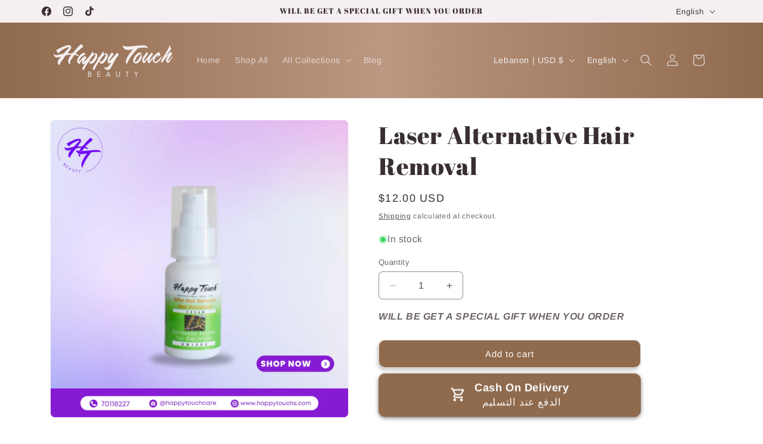

--- FILE ---
content_type: text/html; charset=utf-8
request_url: https://happytouchs.com/products/laser-alternative
body_size: 39324
content:

<!doctype html>
<html class="js" lang="en">
  <head>
    <!-- TikTok Pixel Code Start -->
<script>
!function (w, d, t) {
  w.TiktokAnalyticsObject=t;var ttq=w[t]=w[t]||[];ttq.methods=["page","track","identify","instances","debug","on","off","once","ready","alias","group","enableCookie","disableCookie","holdConsent","revokeConsent","grantConsent"],ttq.setAndDefer=function(t,e){t[e]=function(){t.push([e].concat(Array.prototype.slice.call(arguments,0)))}};for(var i=0;i<ttq.methods.length;i++)ttq.setAndDefer(ttq,ttq.methods[i]);ttq.instance=function(t){for(
var e=ttq._i[t]||[],n=0;n<ttq.methods.length;n++)ttq.setAndDefer(e,ttq.methods[n]);return e},ttq.load=function(e,n){var r="https://analytics.tiktok.com/i18n/pixel/events.js",o=n&&n.partner;ttq._i=ttq._i||{},ttq._i[e]=[],ttq._i[e]._u=r,ttq._t=ttq._t||{},ttq._t[e]=+new Date,ttq._o=ttq._o||{},ttq._o[e]=n||{};n=document.createElement("script")
;n.type="text/javascript",n.async=!0,n.src=r+"?sdkid="+e+"&lib="+t;e=document.getElementsByTagName("script")[0];e.parentNode.insertBefore(n,e)};


  ttq.load('CTLH5QJC77U1LI1DDM40');
  ttq.page();
}(window, document, 'ttq');
</script>
<!-- TikTok Pixel Code End -->
    <script>
!function (w, d, t) {
  w.TiktokAnalyticsObject=t;var ttq=w[t]=w[t]||[];ttq.methods=["page","track","identify","instances","debug","on","off","once","ready","alias","group","enableCookie","disableCookie","holdConsent","revokeConsent","grantConsent"],ttq.setAndDefer=function(t,e){t[e]=function(){t.push([e].concat(Array.prototype.slice.call(arguments,0)))}};for(var i=0;i<ttq.methods.length;i++)ttq.setAndDefer(ttq,ttq.methods[i]);ttq.instance=function(t){for(
var e=ttq._i[t]||[],n=0;n<ttq.methods.length;n++)ttq.setAndDefer(e,ttq.methods[n]);return e},ttq.load=function(e,n){var r="https://analytics.tiktok.com/i18n/pixel/events.js",o=n&&n.partner;ttq._i=ttq._i||{},ttq._i[e]=[],ttq._i[e]._u=r,ttq._t=ttq._t||{},ttq._t[e]=+new Date,ttq._o=ttq._o||{},ttq._o[e]=n||{};n=document.createElement("script")
;n.type="text/javascript",n.async=!0,n.src=r+"?sdkid="+e+"&lib="+t;e=document.getElementsByTagName("script")[0];e.parentNode.insertBefore(n,e)};


  ttq.load('CTDVJF3C77U0PIODL6R0');
  ttq.page();
}(window, document, 'ttq');
</script>
    <meta charset="utf-8">
    <meta http-equiv="X-UA-Compatible" content="IE=edge">
    <meta name="viewport" content="width=device-width,initial-scale=1">
    <meta name="theme-color" content="">
    <link rel="canonical" href="https://happytouchs.com/products/laser-alternative"><link rel="icon" type="image/png" href="//happytouchs.com/cdn/shop/files/Asset_9.png?crop=center&height=32&v=1724774932&width=32"><link rel="preconnect" href="https://fonts.shopifycdn.com" crossorigin><title>
      Laser Alternative Hair Removal
 &ndash; HappyTouch</title>

    
      <meta name="description" content="Advantages After Hair Removal Hair Retardant Amazing result without pain, fragrant smell, moisturizes the skin, safe and natural, prevents hair from appearing completely How to use After removing hair by any method (wax, sugar, or a Braun machine for women to remove hair from its roots)Wash the skin area with hot water">
    

    

<meta property="og:site_name" content="HappyTouch">
<meta property="og:url" content="https://happytouchs.com/products/laser-alternative">
<meta property="og:title" content="Laser Alternative Hair Removal">
<meta property="og:type" content="product">
<meta property="og:description" content="Advantages After Hair Removal Hair Retardant Amazing result without pain, fragrant smell, moisturizes the skin, safe and natural, prevents hair from appearing completely How to use After removing hair by any method (wax, sugar, or a Braun machine for women to remove hair from its roots)Wash the skin area with hot water"><meta property="og:image" content="http://happytouchs.com/cdn/shop/files/8_70262a50-0df5-4363-80ac-205e12e22861.png?v=1741354718">
  <meta property="og:image:secure_url" content="https://happytouchs.com/cdn/shop/files/8_70262a50-0df5-4363-80ac-205e12e22861.png?v=1741354718">
  <meta property="og:image:width" content="1080">
  <meta property="og:image:height" content="1080"><meta property="og:price:amount" content="12.00">
  <meta property="og:price:currency" content="USD"><meta name="twitter:card" content="summary_large_image">
<meta name="twitter:title" content="Laser Alternative Hair Removal">
<meta name="twitter:description" content="Advantages After Hair Removal Hair Retardant Amazing result without pain, fragrant smell, moisturizes the skin, safe and natural, prevents hair from appearing completely How to use After removing hair by any method (wax, sugar, or a Braun machine for women to remove hair from its roots)Wash the skin area with hot water">


    <script src="//happytouchs.com/cdn/shop/t/7/assets/constants.js?v=132983761750457495441724953557" defer="defer"></script>
    <script src="//happytouchs.com/cdn/shop/t/7/assets/pubsub.js?v=158357773527763999511724953558" defer="defer"></script>
    <script src="//happytouchs.com/cdn/shop/t/7/assets/global.js?v=88558128918567037191724953557" defer="defer"></script>
    <script src="//happytouchs.com/cdn/shop/t/7/assets/details-disclosure.js?v=13653116266235556501724953557" defer="defer"></script>
    <script src="//happytouchs.com/cdn/shop/t/7/assets/details-modal.js?v=25581673532751508451724953557" defer="defer"></script>
    <script src="//happytouchs.com/cdn/shop/t/7/assets/search-form.js?v=133129549252120666541724953559" defer="defer"></script><script src="//happytouchs.com/cdn/shop/t/7/assets/animations.js?v=88693664871331136111724953556" defer="defer"></script><script>window.performance && window.performance.mark && window.performance.mark('shopify.content_for_header.start');</script><meta id="shopify-digital-wallet" name="shopify-digital-wallet" content="/68219764950/digital_wallets/dialog">
<link rel="alternate" hreflang="x-default" href="https://happytouchs.com/products/laser-alternative">
<link rel="alternate" hreflang="en" href="https://happytouchs.com/products/laser-alternative">
<link rel="alternate" hreflang="ar" href="https://happytouchs.com/ar/products/%D8%A8%D8%AF%D9%8A%D9%84-%D8%A7%D9%84%D9%84%D9%8A%D8%B2%D8%B1">
<link rel="alternate" type="application/json+oembed" href="https://happytouchs.com/products/laser-alternative.oembed">
<script async="async" src="/checkouts/internal/preloads.js?locale=en-LB"></script>
<script id="shopify-features" type="application/json">{"accessToken":"abf77ca4ce895f26d1656bb6442dd586","betas":["rich-media-storefront-analytics"],"domain":"happytouchs.com","predictiveSearch":true,"shopId":68219764950,"locale":"en"}</script>
<script>var Shopify = Shopify || {};
Shopify.shop = "1ff45b-5.myshopify.com";
Shopify.locale = "en";
Shopify.currency = {"active":"USD","rate":"1.0"};
Shopify.country = "LB";
Shopify.theme = {"name":"HAPPY TOUCH","id":144443900118,"schema_name":"Trade","schema_version":"15.1.0","theme_store_id":2699,"role":"main"};
Shopify.theme.handle = "null";
Shopify.theme.style = {"id":null,"handle":null};
Shopify.cdnHost = "happytouchs.com/cdn";
Shopify.routes = Shopify.routes || {};
Shopify.routes.root = "/";</script>
<script type="module">!function(o){(o.Shopify=o.Shopify||{}).modules=!0}(window);</script>
<script>!function(o){function n(){var o=[];function n(){o.push(Array.prototype.slice.apply(arguments))}return n.q=o,n}var t=o.Shopify=o.Shopify||{};t.loadFeatures=n(),t.autoloadFeatures=n()}(window);</script>
<script id="shop-js-analytics" type="application/json">{"pageType":"product"}</script>
<script defer="defer" async type="module" src="//happytouchs.com/cdn/shopifycloud/shop-js/modules/v2/client.init-shop-cart-sync_C5BV16lS.en.esm.js"></script>
<script defer="defer" async type="module" src="//happytouchs.com/cdn/shopifycloud/shop-js/modules/v2/chunk.common_CygWptCX.esm.js"></script>
<script type="module">
  await import("//happytouchs.com/cdn/shopifycloud/shop-js/modules/v2/client.init-shop-cart-sync_C5BV16lS.en.esm.js");
await import("//happytouchs.com/cdn/shopifycloud/shop-js/modules/v2/chunk.common_CygWptCX.esm.js");

  window.Shopify.SignInWithShop?.initShopCartSync?.({"fedCMEnabled":true,"windoidEnabled":true});

</script>
<script>(function() {
  var isLoaded = false;
  function asyncLoad() {
    if (isLoaded) return;
    isLoaded = true;
    var urls = ["https:\/\/omnisnippet1.com\/platforms\/shopify.js?source=scriptTag\u0026v=2025-09-05T22\u0026shop=1ff45b-5.myshopify.com"];
    for (var i = 0; i < urls.length; i++) {
      var s = document.createElement('script');
      s.type = 'text/javascript';
      s.async = true;
      s.src = urls[i];
      var x = document.getElementsByTagName('script')[0];
      x.parentNode.insertBefore(s, x);
    }
  };
  if(window.attachEvent) {
    window.attachEvent('onload', asyncLoad);
  } else {
    window.addEventListener('load', asyncLoad, false);
  }
})();</script>
<script id="__st">var __st={"a":68219764950,"offset":-18000,"reqid":"45311e96-a96c-4767-8150-e77c3565f70b-1768847739","pageurl":"happytouchs.com\/products\/laser-alternative","u":"d70487f199a0","p":"product","rtyp":"product","rid":8226169061590};</script>
<script>window.ShopifyPaypalV4VisibilityTracking = true;</script>
<script id="captcha-bootstrap">!function(){'use strict';const t='contact',e='account',n='new_comment',o=[[t,t],['blogs',n],['comments',n],[t,'customer']],c=[[e,'customer_login'],[e,'guest_login'],[e,'recover_customer_password'],[e,'create_customer']],r=t=>t.map((([t,e])=>`form[action*='/${t}']:not([data-nocaptcha='true']) input[name='form_type'][value='${e}']`)).join(','),a=t=>()=>t?[...document.querySelectorAll(t)].map((t=>t.form)):[];function s(){const t=[...o],e=r(t);return a(e)}const i='password',u='form_key',d=['recaptcha-v3-token','g-recaptcha-response','h-captcha-response',i],f=()=>{try{return window.sessionStorage}catch{return}},m='__shopify_v',_=t=>t.elements[u];function p(t,e,n=!1){try{const o=window.sessionStorage,c=JSON.parse(o.getItem(e)),{data:r}=function(t){const{data:e,action:n}=t;return t[m]||n?{data:e,action:n}:{data:t,action:n}}(c);for(const[e,n]of Object.entries(r))t.elements[e]&&(t.elements[e].value=n);n&&o.removeItem(e)}catch(o){console.error('form repopulation failed',{error:o})}}const l='form_type',E='cptcha';function T(t){t.dataset[E]=!0}const w=window,h=w.document,L='Shopify',v='ce_forms',y='captcha';let A=!1;((t,e)=>{const n=(g='f06e6c50-85a8-45c8-87d0-21a2b65856fe',I='https://cdn.shopify.com/shopifycloud/storefront-forms-hcaptcha/ce_storefront_forms_captcha_hcaptcha.v1.5.2.iife.js',D={infoText:'Protected by hCaptcha',privacyText:'Privacy',termsText:'Terms'},(t,e,n)=>{const o=w[L][v],c=o.bindForm;if(c)return c(t,g,e,D).then(n);var r;o.q.push([[t,g,e,D],n]),r=I,A||(h.body.append(Object.assign(h.createElement('script'),{id:'captcha-provider',async:!0,src:r})),A=!0)});var g,I,D;w[L]=w[L]||{},w[L][v]=w[L][v]||{},w[L][v].q=[],w[L][y]=w[L][y]||{},w[L][y].protect=function(t,e){n(t,void 0,e),T(t)},Object.freeze(w[L][y]),function(t,e,n,w,h,L){const[v,y,A,g]=function(t,e,n){const i=e?o:[],u=t?c:[],d=[...i,...u],f=r(d),m=r(i),_=r(d.filter((([t,e])=>n.includes(e))));return[a(f),a(m),a(_),s()]}(w,h,L),I=t=>{const e=t.target;return e instanceof HTMLFormElement?e:e&&e.form},D=t=>v().includes(t);t.addEventListener('submit',(t=>{const e=I(t);if(!e)return;const n=D(e)&&!e.dataset.hcaptchaBound&&!e.dataset.recaptchaBound,o=_(e),c=g().includes(e)&&(!o||!o.value);(n||c)&&t.preventDefault(),c&&!n&&(function(t){try{if(!f())return;!function(t){const e=f();if(!e)return;const n=_(t);if(!n)return;const o=n.value;o&&e.removeItem(o)}(t);const e=Array.from(Array(32),(()=>Math.random().toString(36)[2])).join('');!function(t,e){_(t)||t.append(Object.assign(document.createElement('input'),{type:'hidden',name:u})),t.elements[u].value=e}(t,e),function(t,e){const n=f();if(!n)return;const o=[...t.querySelectorAll(`input[type='${i}']`)].map((({name:t})=>t)),c=[...d,...o],r={};for(const[a,s]of new FormData(t).entries())c.includes(a)||(r[a]=s);n.setItem(e,JSON.stringify({[m]:1,action:t.action,data:r}))}(t,e)}catch(e){console.error('failed to persist form',e)}}(e),e.submit())}));const S=(t,e)=>{t&&!t.dataset[E]&&(n(t,e.some((e=>e===t))),T(t))};for(const o of['focusin','change'])t.addEventListener(o,(t=>{const e=I(t);D(e)&&S(e,y())}));const B=e.get('form_key'),M=e.get(l),P=B&&M;t.addEventListener('DOMContentLoaded',(()=>{const t=y();if(P)for(const e of t)e.elements[l].value===M&&p(e,B);[...new Set([...A(),...v().filter((t=>'true'===t.dataset.shopifyCaptcha))])].forEach((e=>S(e,t)))}))}(h,new URLSearchParams(w.location.search),n,t,e,['guest_login'])})(!0,!0)}();</script>
<script integrity="sha256-4kQ18oKyAcykRKYeNunJcIwy7WH5gtpwJnB7kiuLZ1E=" data-source-attribution="shopify.loadfeatures" defer="defer" src="//happytouchs.com/cdn/shopifycloud/storefront/assets/storefront/load_feature-a0a9edcb.js" crossorigin="anonymous"></script>
<script data-source-attribution="shopify.dynamic_checkout.dynamic.init">var Shopify=Shopify||{};Shopify.PaymentButton=Shopify.PaymentButton||{isStorefrontPortableWallets:!0,init:function(){window.Shopify.PaymentButton.init=function(){};var t=document.createElement("script");t.src="https://happytouchs.com/cdn/shopifycloud/portable-wallets/latest/portable-wallets.en.js",t.type="module",document.head.appendChild(t)}};
</script>
<script data-source-attribution="shopify.dynamic_checkout.buyer_consent">
  function portableWalletsHideBuyerConsent(e){var t=document.getElementById("shopify-buyer-consent"),n=document.getElementById("shopify-subscription-policy-button");t&&n&&(t.classList.add("hidden"),t.setAttribute("aria-hidden","true"),n.removeEventListener("click",e))}function portableWalletsShowBuyerConsent(e){var t=document.getElementById("shopify-buyer-consent"),n=document.getElementById("shopify-subscription-policy-button");t&&n&&(t.classList.remove("hidden"),t.removeAttribute("aria-hidden"),n.addEventListener("click",e))}window.Shopify?.PaymentButton&&(window.Shopify.PaymentButton.hideBuyerConsent=portableWalletsHideBuyerConsent,window.Shopify.PaymentButton.showBuyerConsent=portableWalletsShowBuyerConsent);
</script>
<script data-source-attribution="shopify.dynamic_checkout.cart.bootstrap">document.addEventListener("DOMContentLoaded",(function(){function t(){return document.querySelector("shopify-accelerated-checkout-cart, shopify-accelerated-checkout")}if(t())Shopify.PaymentButton.init();else{new MutationObserver((function(e,n){t()&&(Shopify.PaymentButton.init(),n.disconnect())})).observe(document.body,{childList:!0,subtree:!0})}}));
</script>
<script id="sections-script" data-sections="header" defer="defer" src="//happytouchs.com/cdn/shop/t/7/compiled_assets/scripts.js?v=1529"></script>
<script>window.performance && window.performance.mark && window.performance.mark('shopify.content_for_header.end');</script>


    <style data-shopify>
      @font-face {
  font-family: Arimo;
  font-weight: 400;
  font-style: normal;
  font-display: swap;
  src: url("//happytouchs.com/cdn/fonts/arimo/arimo_n4.a7efb558ca22d2002248bbe6f302a98edee38e35.woff2") format("woff2"),
       url("//happytouchs.com/cdn/fonts/arimo/arimo_n4.0da809f7d1d5ede2a73be7094ac00741efdb6387.woff") format("woff");
}

      @font-face {
  font-family: Arimo;
  font-weight: 700;
  font-style: normal;
  font-display: swap;
  src: url("//happytouchs.com/cdn/fonts/arimo/arimo_n7.1d2d0638e6a1228d86beb0e10006e3280ccb2d04.woff2") format("woff2"),
       url("//happytouchs.com/cdn/fonts/arimo/arimo_n7.f4b9139e8eac4a17b38b8707044c20f54c3be479.woff") format("woff");
}

      @font-face {
  font-family: Arimo;
  font-weight: 400;
  font-style: italic;
  font-display: swap;
  src: url("//happytouchs.com/cdn/fonts/arimo/arimo_i4.438ddb21a1b98c7230698d70dc1a21df235701b2.woff2") format("woff2"),
       url("//happytouchs.com/cdn/fonts/arimo/arimo_i4.0e1908a0dc1ec32fabb5a03a0c9ee2083f82e3d7.woff") format("woff");
}

      @font-face {
  font-family: Arimo;
  font-weight: 700;
  font-style: italic;
  font-display: swap;
  src: url("//happytouchs.com/cdn/fonts/arimo/arimo_i7.b9f09537c29041ec8d51f8cdb7c9b8e4f1f82cb1.woff2") format("woff2"),
       url("//happytouchs.com/cdn/fonts/arimo/arimo_i7.ec659fc855f754fd0b1bd052e606bba1058f73da.woff") format("woff");
}

      @font-face {
  font-family: "Abril Fatface";
  font-weight: 400;
  font-style: normal;
  font-display: swap;
  src: url("//happytouchs.com/cdn/fonts/abril_fatface/abrilfatface_n4.002841dd08a4d39b2c2d7fe9d598d4782afb7225.woff2") format("woff2"),
       url("//happytouchs.com/cdn/fonts/abril_fatface/abrilfatface_n4.0d8f922831420cd750572c7a70f4c623018424d8.woff") format("woff");
}


      
        :root,
        .color-scheme-1 {
          --color-background: 255,255,255;
        
          --gradient-background: #ffffff;
        

        

        --color-foreground: 57,47,49;
        --color-background-contrast: 191,191,191;
        --color-shadow: 57,47,49;
        --color-button: 143,106,77;
        --color-button-text: 255,255,255;
        --color-secondary-button: 255,255,255;
        --color-secondary-button-text: 57,47,49;
        --color-link: 57,47,49;
        --color-badge-foreground: 57,47,49;
        --color-badge-background: 255,255,255;
        --color-badge-border: 57,47,49;
        --payment-terms-background-color: rgb(255 255 255);
      }
      
        
        .color-scheme-2 {
          --color-background: 245,239,241;
        
          --gradient-background: #f5eff1;
        

        

        --color-foreground: 57,47,49;
        --color-background-contrast: 196,161,172;
        --color-shadow: 57,47,49;
        --color-button: 143,106,77;
        --color-button-text: 245,239,241;
        --color-secondary-button: 245,239,241;
        --color-secondary-button-text: 143,106,77;
        --color-link: 143,106,77;
        --color-badge-foreground: 57,47,49;
        --color-badge-background: 245,239,241;
        --color-badge-border: 57,47,49;
        --payment-terms-background-color: rgb(245 239 241);
      }
      
        
        .color-scheme-3 {
          --color-background: 188,151,129;
        
          --gradient-background: #bc9781;
        

        

        --color-foreground: 245,239,241;
        --color-background-contrast: 124,87,66;
        --color-shadow: 57,47,49;
        --color-button: 245,239,241;
        --color-button-text: 57,47,49;
        --color-secondary-button: 188,151,129;
        --color-secondary-button-text: 245,239,241;
        --color-link: 245,239,241;
        --color-badge-foreground: 245,239,241;
        --color-badge-background: 188,151,129;
        --color-badge-border: 245,239,241;
        --payment-terms-background-color: rgb(188 151 129);
      }
      
        
        .color-scheme-4 {
          --color-background: 57,47,49;
        
          --gradient-background: #392f31;
        

        

        --color-foreground: 245,239,241;
        --color-background-contrast: 71,59,61;
        --color-shadow: 57,47,49;
        --color-button: 245,239,241;
        --color-button-text: 57,47,49;
        --color-secondary-button: 57,47,49;
        --color-secondary-button-text: 245,239,241;
        --color-link: 245,239,241;
        --color-badge-foreground: 245,239,241;
        --color-badge-background: 57,47,49;
        --color-badge-border: 245,239,241;
        --payment-terms-background-color: rgb(57 47 49);
      }
      
        
        .color-scheme-5 {
          --color-background: 129,119,113;
        
          --gradient-background: #817771;
        

        

        --color-foreground: 245,239,241;
        --color-background-contrast: 61,56,53;
        --color-shadow: 57,47,49;
        --color-button: 245,239,241;
        --color-button-text: 129,119,113;
        --color-secondary-button: 129,119,113;
        --color-secondary-button-text: 245,239,241;
        --color-link: 245,239,241;
        --color-badge-foreground: 245,239,241;
        --color-badge-background: 129,119,113;
        --color-badge-border: 245,239,241;
        --payment-terms-background-color: rgb(129 119 113);
      }
      
        
        .color-scheme-f1b33398-aa12-4038-8f35-9b7e0c23f375 {
          --color-background: 143,106,77;
        
          --gradient-background: #8f6a4d;
        

        

        --color-foreground: 245,239,241;
        --color-background-contrast: 60,45,32;
        --color-shadow: 57,47,49;
        --color-button: 245,239,241;
        --color-button-text: 143,106,77;
        --color-secondary-button: 143,106,77;
        --color-secondary-button-text: 245,239,241;
        --color-link: 245,239,241;
        --color-badge-foreground: 245,239,241;
        --color-badge-background: 143,106,77;
        --color-badge-border: 245,239,241;
        --payment-terms-background-color: rgb(143 106 77);
      }
      
        
        .color-scheme-0ebef949-8dfb-432f-8779-0d87ab5f1886 {
          --color-background: 255,255,255;
        
          --gradient-background: #ffffff;
        

        

        --color-foreground: 57,47,49;
        --color-background-contrast: 191,191,191;
        --color-shadow: 57,47,49;
        --color-button: 129,119,113;
        --color-button-text: 255,255,255;
        --color-secondary-button: 255,255,255;
        --color-secondary-button-text: 57,47,49;
        --color-link: 57,47,49;
        --color-badge-foreground: 57,47,49;
        --color-badge-background: 255,255,255;
        --color-badge-border: 57,47,49;
        --payment-terms-background-color: rgb(255 255 255);
      }
      
        
        .color-scheme-96f3cabb-4a6f-4775-941a-ed904b3eae9b {
          --color-background: 245,239,241;
        
          --gradient-background: #f5eff1;
        

        

        --color-foreground: 57,47,49;
        --color-background-contrast: 196,161,172;
        --color-shadow: 57,47,49;
        --color-button: 188,151,129;
        --color-button-text: 245,239,241;
        --color-secondary-button: 245,239,241;
        --color-secondary-button-text: 57,47,49;
        --color-link: 57,47,49;
        --color-badge-foreground: 57,47,49;
        --color-badge-background: 245,239,241;
        --color-badge-border: 57,47,49;
        --payment-terms-background-color: rgb(245 239 241);
      }
      
        
        .color-scheme-40966682-6a0e-469f-99e5-1b4a427518b6 {
          --color-background: 255,255,255;
        
          --gradient-background: #ffffff;
        

        

        --color-foreground: 57,47,49;
        --color-background-contrast: 191,191,191;
        --color-shadow: 57,47,49;
        --color-button: 188,151,129;
        --color-button-text: 245,239,241;
        --color-secondary-button: 255,255,255;
        --color-secondary-button-text: 188,151,129;
        --color-link: 188,151,129;
        --color-badge-foreground: 57,47,49;
        --color-badge-background: 255,255,255;
        --color-badge-border: 57,47,49;
        --payment-terms-background-color: rgb(255 255 255);
      }
      
        
        .color-scheme-2e82d232-d6e1-4115-88ab-71fb0a7b31b5 {
          --color-background: 188,151,129;
        
          --gradient-background: #bc9781;
        

        

        --color-foreground: 245,239,241;
        --color-background-contrast: 124,87,66;
        --color-shadow: 143,106,77;
        --color-button: 188,151,129;
        --color-button-text: 245,239,241;
        --color-secondary-button: 188,151,129;
        --color-secondary-button-text: 57,47,49;
        --color-link: 57,47,49;
        --color-badge-foreground: 245,239,241;
        --color-badge-background: 188,151,129;
        --color-badge-border: 245,239,241;
        --payment-terms-background-color: rgb(188 151 129);
      }
      
        
        .color-scheme-936c72f6-3ecd-4662-a108-b154027f8f77 {
          --color-background: 188,151,129;
        
          --gradient-background: linear-gradient(90deg, rgba(143, 106, 77, 1), rgba(188, 151, 129, 1) 50%, rgba(143, 106, 77, 1) 100%);
        

        

        --color-foreground: 245,239,241;
        --color-background-contrast: 124,87,66;
        --color-shadow: 57,47,49;
        --color-button: 245,239,241;
        --color-button-text: 143,106,77;
        --color-secondary-button: 188,151,129;
        --color-secondary-button-text: 245,239,241;
        --color-link: 245,239,241;
        --color-badge-foreground: 245,239,241;
        --color-badge-background: 188,151,129;
        --color-badge-border: 245,239,241;
        --payment-terms-background-color: rgb(188 151 129);
      }
      
        
        .color-scheme-0f0317e0-d4f9-42f4-9b6d-8fbd0b9c90a5 {
          --color-background: 165,103,18;
        
          --gradient-background: linear-gradient(90deg, rgba(108, 63, 12, 1), rgba(165, 103, 18, 1) 50%, rgba(108, 63, 12, 1) 100%);
        

        

        --color-foreground: 245,239,241;
        --color-background-contrast: 50,31,5;
        --color-shadow: 57,47,49;
        --color-button: 188,151,129;
        --color-button-text: 143,106,77;
        --color-secondary-button: 165,103,18;
        --color-secondary-button-text: 245,239,241;
        --color-link: 245,239,241;
        --color-badge-foreground: 245,239,241;
        --color-badge-background: 165,103,18;
        --color-badge-border: 245,239,241;
        --payment-terms-background-color: rgb(165 103 18);
      }
      
        
        .color-scheme-8f5dea1b-8ebc-4acf-8c26-c1f35705cc97 {
          --color-background: 255,255,255;
        
          --gradient-background: #ffffff;
        

        

        --color-foreground: 255,255,255;
        --color-background-contrast: 191,191,191;
        --color-shadow: 255,255,255;
        --color-button: 255,255,255;
        --color-button-text: 255,255,255;
        --color-secondary-button: 255,255,255;
        --color-secondary-button-text: 255,255,255;
        --color-link: 255,255,255;
        --color-badge-foreground: 255,255,255;
        --color-badge-background: 255,255,255;
        --color-badge-border: 255,255,255;
        --payment-terms-background-color: rgb(255 255 255);
      }
      

      body, .color-scheme-1, .color-scheme-2, .color-scheme-3, .color-scheme-4, .color-scheme-5, .color-scheme-f1b33398-aa12-4038-8f35-9b7e0c23f375, .color-scheme-0ebef949-8dfb-432f-8779-0d87ab5f1886, .color-scheme-96f3cabb-4a6f-4775-941a-ed904b3eae9b, .color-scheme-40966682-6a0e-469f-99e5-1b4a427518b6, .color-scheme-2e82d232-d6e1-4115-88ab-71fb0a7b31b5, .color-scheme-936c72f6-3ecd-4662-a108-b154027f8f77, .color-scheme-0f0317e0-d4f9-42f4-9b6d-8fbd0b9c90a5, .color-scheme-8f5dea1b-8ebc-4acf-8c26-c1f35705cc97 {
        color: rgba(var(--color-foreground), 0.75);
        background-color: rgb(var(--color-background));
      }

      :root {
        --font-body-family: Arimo, sans-serif;
        --font-body-style: normal;
        --font-body-weight: 400;
        --font-body-weight-bold: 700;

        --font-heading-family: "Abril Fatface", serif;
        --font-heading-style: normal;
        --font-heading-weight: 400;

        --font-body-scale: 1.0;
        --font-heading-scale: 1.0;

        --media-padding: px;
        --media-border-opacity: 0.05;
        --media-border-width: 1px;
        --media-radius: 8px;
        --media-shadow-opacity: 0.0;
        --media-shadow-horizontal-offset: 0px;
        --media-shadow-vertical-offset: 4px;
        --media-shadow-blur-radius: 5px;
        --media-shadow-visible: 0;

        --page-width: 120rem;
        --page-width-margin: 0rem;

        --product-card-image-padding: 0.0rem;
        --product-card-corner-radius: 1.2rem;
        --product-card-text-alignment: left;
        --product-card-border-width: 0.1rem;
        --product-card-border-opacity: 0.8;
        --product-card-shadow-opacity: 0.2;
        --product-card-shadow-visible: 1;
        --product-card-shadow-horizontal-offset: -0.4rem;
        --product-card-shadow-vertical-offset: 0.4rem;
        --product-card-shadow-blur-radius: 0.5rem;

        --collection-card-image-padding: 0.0rem;
        --collection-card-corner-radius: 0.8rem;
        --collection-card-text-alignment: left;
        --collection-card-border-width: 0.0rem;
        --collection-card-border-opacity: 0.1;
        --collection-card-shadow-opacity: 0.0;
        --collection-card-shadow-visible: 0;
        --collection-card-shadow-horizontal-offset: 0.0rem;
        --collection-card-shadow-vertical-offset: 0.4rem;
        --collection-card-shadow-blur-radius: 0.5rem;

        --blog-card-image-padding: 0.0rem;
        --blog-card-corner-radius: 0.8rem;
        --blog-card-text-alignment: left;
        --blog-card-border-width: 0.0rem;
        --blog-card-border-opacity: 0.1;
        --blog-card-shadow-opacity: 0.0;
        --blog-card-shadow-visible: 0;
        --blog-card-shadow-horizontal-offset: 0.0rem;
        --blog-card-shadow-vertical-offset: 0.4rem;
        --blog-card-shadow-blur-radius: 0.5rem;

        --badge-corner-radius: 4.0rem;

        --popup-border-width: 1px;
        --popup-border-opacity: 0.1;
        --popup-corner-radius: 8px;
        --popup-shadow-opacity: 0.05;
        --popup-shadow-horizontal-offset: 0px;
        --popup-shadow-vertical-offset: 4px;
        --popup-shadow-blur-radius: 5px;

        --drawer-border-width: 1px;
        --drawer-border-opacity: 0.1;
        --drawer-shadow-opacity: 0.0;
        --drawer-shadow-horizontal-offset: 0px;
        --drawer-shadow-vertical-offset: 4px;
        --drawer-shadow-blur-radius: 5px;

        --spacing-sections-desktop: 0px;
        --spacing-sections-mobile: 0px;

        --grid-desktop-vertical-spacing: 12px;
        --grid-desktop-horizontal-spacing: 12px;
        --grid-mobile-vertical-spacing: 6px;
        --grid-mobile-horizontal-spacing: 6px;

        --text-boxes-border-opacity: 0.1;
        --text-boxes-border-width: 1px;
        --text-boxes-radius: 8px;
        --text-boxes-shadow-opacity: 0.1;
        --text-boxes-shadow-visible: 1;
        --text-boxes-shadow-horizontal-offset: -4px;
        --text-boxes-shadow-vertical-offset: 4px;
        --text-boxes-shadow-blur-radius: 5px;

        --buttons-radius: 10px;
        --buttons-radius-outset: 11px;
        --buttons-border-width: 1px;
        --buttons-border-opacity: 0.3;
        --buttons-shadow-opacity: 0.25;
        --buttons-shadow-visible: 1;
        --buttons-shadow-horizontal-offset: -2px;
        --buttons-shadow-vertical-offset: 4px;
        --buttons-shadow-blur-radius: 5px;
        --buttons-border-offset: 0.3px;

        --inputs-radius: 6px;
        --inputs-border-width: 1px;
        --inputs-border-opacity: 0.55;
        --inputs-shadow-opacity: 0.0;
        --inputs-shadow-horizontal-offset: 0px;
        --inputs-margin-offset: 0px;
        --inputs-shadow-vertical-offset: 4px;
        --inputs-shadow-blur-radius: 5px;
        --inputs-radius-outset: 7px;

        --variant-pills-radius: 40px;
        --variant-pills-border-width: 1px;
        --variant-pills-border-opacity: 0.55;
        --variant-pills-shadow-opacity: 0.0;
        --variant-pills-shadow-horizontal-offset: 0px;
        --variant-pills-shadow-vertical-offset: 4px;
        --variant-pills-shadow-blur-radius: 5px;
      }

      *,
      *::before,
      *::after {
        box-sizing: inherit;
      }

      html {
        box-sizing: border-box;
        font-size: calc(var(--font-body-scale) * 62.5%);
        height: 100%;
      }

      body {
        display: grid;
        grid-template-rows: auto auto 1fr auto;
        grid-template-columns: 100%;
        min-height: 100%;
        margin: 0;
        font-size: 1.5rem;
        letter-spacing: 0.06rem;
        line-height: calc(1 + 0.8 / var(--font-body-scale));
        font-family: var(--font-body-family);
        font-style: var(--font-body-style);
        font-weight: var(--font-body-weight);
      }

      @media screen and (min-width: 750px) {
        body {
          font-size: 1.6rem;
        }
      }
    </style>

    <link href="//happytouchs.com/cdn/shop/t/7/assets/base.css?v=94266557971103095941724953556" rel="stylesheet" type="text/css" media="all" />
    <link rel="stylesheet" href="//happytouchs.com/cdn/shop/t/7/assets/component-cart-items.css?v=123238115697927560811724953556" media="print" onload="this.media='all'"><link href="//happytouchs.com/cdn/shop/t/7/assets/component-cart-drawer.css?v=112801333748515159671724953556" rel="stylesheet" type="text/css" media="all" />
      <link href="//happytouchs.com/cdn/shop/t/7/assets/component-cart.css?v=165982380921400067651724953556" rel="stylesheet" type="text/css" media="all" />
      <link href="//happytouchs.com/cdn/shop/t/7/assets/component-totals.css?v=15906652033866631521724953557" rel="stylesheet" type="text/css" media="all" />
      <link href="//happytouchs.com/cdn/shop/t/7/assets/component-price.css?v=70172745017360139101724953557" rel="stylesheet" type="text/css" media="all" />
      <link href="//happytouchs.com/cdn/shop/t/7/assets/component-discounts.css?v=152760482443307489271724953556" rel="stylesheet" type="text/css" media="all" />

      <link rel="preload" as="font" href="//happytouchs.com/cdn/fonts/arimo/arimo_n4.a7efb558ca22d2002248bbe6f302a98edee38e35.woff2" type="font/woff2" crossorigin>
      

      <link rel="preload" as="font" href="//happytouchs.com/cdn/fonts/abril_fatface/abrilfatface_n4.002841dd08a4d39b2c2d7fe9d598d4782afb7225.woff2" type="font/woff2" crossorigin>
      
<link href="//happytouchs.com/cdn/shop/t/7/assets/component-localization-form.css?v=86199867289619414191724953557" rel="stylesheet" type="text/css" media="all" />
      <script src="//happytouchs.com/cdn/shop/t/7/assets/localization-form.js?v=144176611646395275351724953558" defer="defer"></script><link
        rel="stylesheet"
        href="//happytouchs.com/cdn/shop/t/7/assets/component-predictive-search.css?v=118923337488134913561724953557"
        media="print"
        onload="this.media='all'"
      ><script>
      if (Shopify.designMode) {
        document.documentElement.classList.add('shopify-design-mode');
      }
    </script>
  <!-- BEGIN app block: shopify://apps/releasit-cod-form/blocks/app-embed/72faf214-4174-4fec-886b-0d0e8d3af9a2 -->

<!-- BEGIN app snippet: metafields-handlers -->







  
  <!-- END app snippet -->


  <!-- BEGIN app snippet: old-ext -->
  
<script type='application/javascript'>
      var _RSI_COD_FORM_SETTINGS = {"testMode":false,"visiblity":{"enabledOnlyForCountries_array":[],"enabledOnlyForProducts_array":[],"enabledOnlyForTotal":"0,0","isEnabledOnlyForCountries":false,"isEnabledOnlyForProducts":false,"isExcludedForProducts":false,"totalLimitText":"الدفع عند الاستلام غير متاح للطلبات التي تزيد عن 1000 دولار ، يرجى استخدام طريقة دفع مختلفة."},"cartPage":{"isEnabled":true,"isSeperateButton":true},"productPage":{"addMode":"product-only","hideAddToCartButton":false,"hideQuickCheckoutButtons":true,"ignoreCollectionsV2":true,"ignoreHomeV2":true,"isEnabled":true},"buyNowButton":{"floatingEnabled":true,"floatingPos":"bottom","iconType":"cart1","shakerType":"bounce","style":{"bgColor":"rgba(143, 106, 77, 1)","borderColor":"rgba(0,0,0,1)","borderRadius":11,"borderWidth":0,"color":"rgba(255,255,255,1)","fontSizeFactor":1.15,"shadowOpacity":0.5},"subt":"الدفع عند التسليم","text":"Cash On Delivery"},"autocomplete":{"freeTrial":20,"isEnabled":false},"codFee":{"commission":300,"commissionName":"الدفع نقدا عند الاستلام","isFeeEnabled":false,"isFeeTaxable":false},"abandonedCheckouts":{"autoOpen":true,"isEnabled":true},"localization":{"countryCode":"LB","country":{"code":"LB","label":{"t":{"en":"Lebanon"}},"phonePrefix":"+961"}},"form":{"allTaxesIncluded":{"isEnabled":false,"text":"شامل جميع الضرائب."},"checkoutLines_array":[{"type":"subtotal","title":"Subtotal"},{"type":"shipping","title":"Shipping"},{"type":"total","title":"Total"}],"deferLoading":true,"discounts":{"applyButton":{"style":{"bgColor":"rgba(0,0,0,1)"},"text":"يتقدم"},"checkoutLineText":"الخصومات","fieldLabel":"الرقم التسلسلي للخصم","isEnabled":false,"limitToOneCode":true},"fields":{"areLabelsEnabled":false,"isCountriesV2":true,"isV2":true,"isV3":true,"items_array":[{"type":"order_summary","isActive":true,"position":0,"backendFields":{"label":{"t":{"en":"Order summary","it":"Riepilogo ordine","es":"Resumen del pedido","fr":"Résumé de la commande"}},"hideEdit":true}},{"type":"totals_summary","isActive":true,"position":1,"backendFields":{"label":{"t":{"en":"Totals summary","it":"Riepilogo totali","es":"Resumen total","fr":"Résumé des totaux"}}}},{"type":"quantity_offer","isActive":false,"position":2,"backendFields":{"label":{"t":{"en":"Quantity offer","it":"Offerta quantità","es":"Oferta de cantidad","fr":"Offre de quantità"}},"hideEdit":true}},{"type":"shipping_rates","isActive":false,"alignment":"left","position":3,"backendFields":{"label":{"t":{"en":"Shipping rates","it":"Tariffe di spedizione","es":"Tarifas de envío","fr":"Frais d'envoi"}}}},{"type":"discount_codes","isActive":false,"position":4,"backendFields":{"label":{"t":{"en":"Discount codes","it":"Codici sconto","es":"Códigos de descuento","fr":"Codes de réduction"}}}},{"type":"custom_text","isActive":true,"text":" اطلبوا الآن، واحصلوا على هدية مميزة من HappyTouch ","alignment":"center","fontWeight":"600","fontSizeFactor":1.05,"color":"rgb(153, 93, 3)","position":5,"backendFields":{"label":{"t":{"en":"Custom text","it":"Testo personalizzabile","es":"Texto personalizable","fr":"Texte personnalisé"}}}},{"type":"first_name","required":true,"showIcon":true,"label":"الاسم الاول","n":{"ph":"الاسم الاول","minL":2,"maxL":250,"eInv":"","reg":""},"isActive":true,"position":6,"backendFields":{"label":{"t":{"en":"First name field","it":"Campo nome","es":"Campo de nombre","fr":"Champ prénom"}},"name":"first_name"}},{"type":"last_name","required":true,"showIcon":true,"label":"الكنية","n":{"ph":"الكنية","minL":2,"maxL":250,"eInv":"","reg":""},"isActive":false,"position":7,"backendFields":{"label":{"t":{"en":"Last name field","it":"Campo cognome","es":"Campo de apellido","fr":"Champ nom de famille"}},"name":"last_name"}},{"type":"phone","required":true,"showIcon":true,"label":"هاتف","n":{"ph":"هاتف","minL":1,"maxL":15,"reg":"","pf":""},"isActive":true,"position":8,"backendFields":{"label":{"t":{"en":"Phone field","it":"Campo telefono","es":"Campo de teléfono","fr":"Champ téléphone"}},"name":"phone"}},{"type":"address","required":true,"showIcon":true,"label":"تبوك","n":{"ph":"تبوك","minL":2,"maxL":250,"eInv":"","reg":"","pf":""},"isActive":false,"position":9,"backendFields":{"label":{"t":{"en":"Address field","it":"Campo indirizzo","es":"Campo de dirección","fr":"Champ d'adresse"}},"name":"address"}},{"type":"civic_number","required":false,"showIcon":true,"label":"عدد مدني","n":{"ph":"عدد مدني","minL":1,"maxL":250,"eInv":"","reg":"","pf":""},"isActive":false,"position":10,"backendFields":{"label":{"t":{"en":"Address 2 field","it":"Campo numero civico","es":"Campo de dirección 2","fr":"Champ adresse 2"}},"name":"civic_number"}},{"type":"city","required":true,"showIcon":true,"label":"العنوان بالتفصيل","n":{"ph":"مدينة","minL":2,"maxL":250,"eInv":"","reg":"","pf":""},"isActive":true,"position":11,"backendFields":{"label":{"t":{"en":"City field","it":"Campo città","es":"Campo de la ciudad","fr":"Champ de la ville"}},"name":"city"}},{"type":"province","required":true,"showIcon":true,"label":"المحافظة","n":{"ph":"عنوان مفصل","minL":2,"maxL":250,"eInv":"","reg":"","pf":""},"isActive":true,"position":12,"backendFields":{"label":{"t":{"en":"Province field","it":"Campo provincia","es":"Campo provincia","fr":"Champ province"}},"name":"province"}},{"type":"zip_code","required":true,"showIcon":true,"label":"رمز بريدي","n":{"ph":"رمز بريدي","minL":2,"maxL":250,"eInv":"","reg":"","pf":""},"isActive":false,"position":13,"backendFields":{"label":{"t":{"en":"Zip code field","it":"Campo codice postale (CAP)","es":"Campo de código postal","fr":"Champ code postal"}},"name":"zip_code"}},{"type":"email","required":false,"showIcon":true,"label":"بريد الالكتروني","n":{"ph":"بريد الالكتروني","minL":1,"maxL":250},"isActive":true,"position":14,"backendFields":{"label":{"t":{"en":"Email field","it":"Campo email","es":"Campo de correo electrónico","fr":"Champ e-mail"}},"name":"email"}},{"type":"note","showIcon":true,"required":false,"label":"مذكرة النظام","n":{"ph":"مذكرة النظام","minL":1,"maxL":250,"eInv":"","reg":"","pf":""},"isActive":false,"position":15,"backendFields":{"label":{"t":{"en":"Order note field","it":"Campo nota sull'ordine","es":"Campo de nota del pedido","fr":"Champ de note de commande"}},"name":"note"}},{"type":"newsletter_subscribe_checkbox","label":"اشترك في نشرتنا الإخبارية","isActive":true,"isPreselected":true,"position":16,"backendFields":{"label":{"t":{"en":"Newsletter field","it":"Campo iscrizione marketing","es":"Campo de inscripción de marketing","fr":"Champ de saisie marketing"}},"name":"newsletter_subscribe_checkbox"}},{"type":"terms_accept_checkbox","required":false,"label":"اقبل <a href=\"/policies/terms-of-service\"> البنود والشروط </a> الخاصة بنا","isActive":false,"position":17,"backendFields":{"label":{"t":{"en":"Accept terms field","it":"Campo accettazione dei termini","es":"Campo de aceptación de términos","fr":"Champ d'acceptation des conditions"}},"name":"terms_accept_checkbox"}},{"type":"submit_button","isActive":true,"position":18,"backendFields":{"label":{"t":{"en":"Submit button","it":"Pulsante di invio","es":"Botón de envío","fr":"Bouton de soumission"}}}}],"style":{"bgColor":"rgba(169, 181, 211, 0.09)","borderColor":"rgba(203,203,203,1)","borderRadius":9,"borderStyle":"all","borderWidth":1,"shadowOpacity":0.2},"title":"أدخل عنوان الشحن الخاص بك","titleAlign":"left"},"generalTexts":{"errors":{"invalidDiscountCode":"أدخل رمز خصم صالح.","invalidEmail":"أدخل عنوان بريد إلكتروني صالح.","invalidGeneric":"أدخل معلومات صحيحة","invalidPhone":"أدخل رقم هاتف صالح.","oneDiscountCodeAllowed":"يسمح بخصم واحد فقط لكل طلب.","required":"هذه الخانة مطلوبه"},"free":"مجانًا","selectShippingRate":"حدد طريقة الشحن"},"hasDraftChoButton":true,"hasEmbeddedV2":true,"hasInlineVal":true,"hasNewQOSel":true,"header":{"showClose":true,"title":"الدفع نقدًا عند التسليم","titleStyle":{"alignment":"left","color":"rgba(112, 83, 60, 1)","fontSizeFactor":1,"fontWeight":"600"}},"hideCheckoutLines":false,"isEmbedded":false,"isRtlEnabled":false,"isUsingAppEmbed":true,"isUsingScriptTag":true,"isUsingSpCdn":true,"oneTickUpsells":{"mainTitle":"We have offers for you!"},"style":{"bgColor":"rgba(255,255,255,1)","borderColor":"rgba(143, 106, 77, 1)","borderRadius":5,"borderWidth":0,"color":"rgba(143, 106, 77, 1)","fontSizeFactor":1,"fullScr":true,"shadowOpacity":0.2},"submitButton":{"iconType":"right-arrow","shakerType":"none","style":{"bgColor":"rgba(143, 106, 77, 1)","borderColor":"rgba(143, 106, 77, 1)","borderRadius":9,"borderWidth":0,"color":"rgba(255,255,255,1)","fontSizeFactor":1,"shadowOpacity":0.6},"subt":"","text":"أكمل عملية الشراء - {order_total}"},"useMoneyFormat":true,"useMoneyFormatV2":true,"currentPage":"","currentStatus":"","postUrl":"/apps/rsi-cod-form-do-not-change/create-order"},"taxes":{"applyOn":"products-only","isEnabled":false,"isIncluded":true,"isShipSeparate":false,"onlyForCountries":"","rate":"19","shipRate":"19","shipTaxName":"SHIPPING_TAX","taxName":"VAT"},"tracking":{"disableAllEvents":false,"items_array":[{"type":"tiktok","id":"CUIC4F3C77U0PC8I4B9G"},{"type":"tiktok","id":"CSIUCG3C77U0SUN6RSJ0"}]},"shippingRates":{"isAutomatic":false,"items_array":[{"type":"default","title":"Default rate","price":0,"priority":0},{"type":"custom","title":"","condition":[],"price":300,"priority":1}],"sortMode":"price-low-high"},"integrations":{"codFee":false},"general":{"bsMess":"","disableAutofill":false,"disableAutomaticDs":false,"noTagsToOrders":false,"paymentMethod":{"name":"Cash on Delivery (COD)","isEnabled":true},"redirectToCustomPage":{"type":"url","url":"","isEnabled":false},"saveOrdersAsDrafts":false,"saveUtms":false,"sendSms":true,"storefrontAccessToken":"c6de94ad633002943c5225e919353b8e","webPixelId":"gid://shopify/WebPixel/1327628502"},"upsells":{"addButton":{"shakerType":"none","style":{"borderColor":"rgba(0,0,0,1)","bgColor":"rgba(0,0,0,1)","color":"rgba(255,255,255,1)","borderRadius":2,"shadowOpacity":0.1,"borderWidth":0},"text":"أضف إلى طلبي"},"isPostPurchase":true,"maxNum":1,"noThanksButton":{"style":{"borderColor":"rgba(0,0,0,1)","bgColor":"rgba(255,255,255,1)","color":"rgba(0,0,0,1)","borderRadius":2,"shadowOpacity":0.1,"borderWidth":2},"text":"لا شكرا لك ، أكمل طلبي"},"showQuantitySelector":false,"topText":"أضف {product_name} إلى طلبك!","isEnabled":true,"postUrl":"/apps/rsi-cod-form-do-not-change/get-upsell"},"reportPostUrl":"/apps/rsi-cod-form-do-not-change/send-report","messOtp":{"attempts":3,"isEnabled":false,"mode":"sms","smsMess":"{otp_code} هو رمز التحقق لطلبك.","tAttemptsExceeded":"لقد وصلت إلى حد عمليات إعادة الإرسال ، يرجى المحاولة مرة أخرى باستخدام رقم هاتف مختلف.","tChangePhone":"غير رقم الهاتف","tDescription":"تم إرسال رمز التحقق عبر الرسائل القصيرة إلى رقم هاتفك {phone_number}. أدخل رمزك أدناه للتحقق من رقم هاتفك:","tInvalidCode":"الرمز الذي أدخلته غير صالح ، يرجى المحاولة مرة أخرى.","tNewCodeSent":"تم إرسال رمز جديد عبر الرسائل القصيرة إلى رقم هاتفك {phone_number}. أدخل رمز أعلاه.","tResend":"أعد إرسال الرمز","tTitle":"تحقق من رقم هاتفك لإكمال طلبك","tVerify":"يؤكد","tYourCode":"الكود الخاص بك","postUrl":"/apps/rsi-cod-form-do-not-change/get-phone-number-otp"},"isSpCdnActive":true};
    </script>
  




<script src='https://cdn.shopify.com/extensions/019bd580-c946-76e1-89b4-6b864263bedb/releasit-cod-form-346/assets/datepicker.min.js' defer></script><script src='https://cdn.shopify.com/extensions/019bd580-c946-76e1-89b4-6b864263bedb/releasit-cod-form-346/assets/get-form-script.min.js' defer></script><script id='rsi-cod-form-product-cache' type='application/json'>
  {"id":8226169061590,"title":"Laser Alternative Hair Removal","handle":"laser-alternative","description":"\u003ch3 style=\"text-align: left;\" data-mce-style=\"text-align: left;\"\u003e\u003c\/h3\u003e\n\u003ch3 style=\"text-align: left;\" data-mce-style=\"text-align: left;\"\u003e\u003cstrong\u003eAdvantages\u003c\/strong\u003e\u003c\/h3\u003e\n\u003cp style=\"text-align: left;\" data-mce-style=\"text-align: left;\"\u003e\u003cstrong\u003eAfter Hair Removal Hair Retardant\u003c\/strong\u003e\u003c\/p\u003e\n\u003cp style=\"text-align: left;\" data-mce-style=\"text-align: left;\"\u003e\u003cbr data-mce-fragment=\"1\"\u003eAmazing result without pain, fragrant smell, moisturizes the skin, safe and natural, prevents hair from appearing completely\u003cbr data-mce-fragment=\"1\"\u003e\u003c\/p\u003e\n\u003ch3 style=\"text-align: left;\" data-mce-style=\"text-align: left;\"\u003e\n\u003cbr data-mce-fragment=\"1\"\u003e\u003cstrong\u003eHow to use\u003c\/strong\u003e\n\u003c\/h3\u003e\n\u003cp style=\"text-align: left;\" data-mce-style=\"text-align: left;\"\u003e\u003cbr data-mce-fragment=\"1\"\u003eAfter removing hair by any method (wax, sugar, or a Braun machine for women to remove hair from its roots)\u003cbr data-mce-fragment=\"1\"\u003eWash the skin area with hot water\u003cbr data-mce-fragment=\"1\"\u003eThen leave it for some time (5 minutes)\u003cbr data-mce-fragment=\"1\"\u003eThen apply Happy Touch cream to the skin and rub the area for five minutes\u003cbr data-mce-fragment=\"1\"\u003eLet the skin drink the lotion\u003cbr data-mce-fragment=\"1\"\u003eHair should be removed only when it begins to appear\u003c\/p\u003e\n\u003ch3 style=\"text-align: left;\" data-mce-style=\"text-align: left;\"\u003e\n\u003cbr data-mce-fragment=\"1\"\u003e\u003cstrong\u003eNote\u003c\/strong\u003e\n\u003c\/h3\u003e\n\u003cp style=\"text-align: left;\" data-mce-style=\"text-align: left;\"\u003eThis product (preventing the appearance of hair) is used for the face or anywhere on the body, and is for men and women\u003c\/p\u003e\n\u003ch3 style=\"text-align: left;\" data-mce-style=\"text-align: left;\"\u003eFAQs\u003c\/h3\u003e\n\u003cp style=\"text-align: left;\" data-mce-style=\"text-align: left;\"\u003e\u003cbr data-mce-fragment=\"1\"\u003e\u003cstrong\u003eWhen do the results start appearing?\u003c\/strong\u003e\u003cbr data-mce-fragment=\"1\"\u003eThe result begins to appear after a month of use.\u003cbr data-mce-fragment=\"1\"\u003e\u003cbr data-mce-fragment=\"1\"\u003e\u003cstrong\u003eHow long is the use period?\u003c\/strong\u003e\u003cbr data-mce-fragment=\"1\"\u003eThe period varies for each person, but in general it ranges from 2 to 6 months\u003c\/p\u003e\n\u003cp style=\"text-align: left;\" data-mce-style=\"text-align: left;\"\u003e\u003cbr data-mce-fragment=\"1\"\u003e\u003cstrong\u003eIs it used for women and men?\u003c\/strong\u003e\u003cbr data-mce-fragment=\"1\"\u003eOf course, it can be used by young men and women\u003c\/p\u003e\n\u003cp style=\"text-align: left;\" data-mce-style=\"text-align: left;\"\u003e\u003cbr data-mce-fragment=\"1\"\u003e\u003cstrong\u003eDoes it give results even in cases of dander?\u003c\/strong\u003e\u003cbr data-mce-fragment=\"1\"\u003eYes of course. It is important to remove the lint before use so that the cream reaches the hair follicles\u003c\/p\u003e\n\u003cp style=\"text-align: left;\" data-mce-style=\"text-align: left;\"\u003e\u003cstrong\u003eDoes hair appear again after I stop using the cream?\u003c\/strong\u003e\u003cbr data-mce-fragment=\"1\"\u003eThis is what distinguishes the laser alternative. The cream contains telcopil, which weakens the hair follicle until it disappears. When the hair stops appearing, this means that the hair follicles are no longer present. Therefore, you can then stop using the cream and the hair will not appear again\u003cbr data-mce-fragment=\"1\"\u003e\u003cbr data-mce-fragment=\"1\"\u003e\u003cstrong\u003eCan I remove hair with a razor?\u003c\/strong\u003e\u003cbr data-mce-fragment=\"1\"\u003eOf course you can, but it is better to remove hair with wax, sugar, or a Braun machine for women to remove hair from its roots.\u003c\/p\u003e\n\u003ch3 style=\"text-align: left;\" data-mce-style=\"text-align: left;\"\u003eNote\u003c\/h3\u003e\n\u003cp style=\"text-align: left;\" data-mce-style=\"text-align: left;\"\u003e5 cases in which the laser alternative does not give results:\u003cbr data-mce-fragment=\"1\"\u003eIf there is an imbalance in the testosterone hormone (Male hormones are higher than female hormones)\u003cbr data-mce-fragment=\"1\"\u003eIf there is a problem with prolactin: breast milk will be high\u003cbr data-mce-fragment=\"1\"\u003eIf there are bags of bleach\u003cbr data-mce-fragment=\"1\"\u003eWhoever takes iron bags will get a 50% result\u003cbr data-mce-fragment=\"1\"\u003eWho takes cortisone medication? Allergy medications contain cortisone\u003cbr data-mce-fragment=\"1\"\u003e\u003c\/p\u003e\n\u003cp style=\"text-align: left;\" data-mce-style=\"text-align: left;\"\u003e\u003cbr data-mce-fragment=\"1\"\u003e\u003cstrong\u003eWe need an alternative to the laser for two months\u003c\/strong\u003e\u003c\/p\u003e\n\u003cp style=\"text-align: left;\" data-mce-style=\"text-align: left;\"\u003eFor the face a box\u003cbr data-mce-fragment=\"1\"\u003eFor sensitive places, a box\u003cbr data-mce-fragment=\"1\"\u003eUnderarm box\u003cbr data-mce-fragment=\"1\"\u003eFor hands, 3 boxes\u003cbr data-mce-fragment=\"1\"\u003eFor For legs, 4 boxes\u003c\/p\u003e\n\u003ch3 style=\"text-align: left;\" data-mce-style=\"text-align: left;\"\u003e\u003cstrong\u003eSize\u003c\/strong\u003e\u003c\/h3\u003e\n\u003cp style=\"text-align: left;\" data-mce-style=\"text-align: left;\"\u003e50 ML\u003c\/p\u003e\n\u003ch3 style=\"text-align: left;\" data-mce-style=\"text-align: left;\"\u003e\n\u003cmeta charset=\"UTF-8\"\u003e \u003cstrong\u003eIngredients\u003c\/strong\u003e\n\u003c\/h3\u003e\n\u003cp style=\"text-align: left;\" data-mce-style=\"text-align: left;\"\u003e\u003cbr\u003e\u003cspan\u003eWater, Glycerin, Isopropyl Palmitate, Cetearyl Alcohol, Aloe Barbadensis Leaf Juice, Glyceryl Stearate, Butylene Glycol, Ceteareth-20, Ceteareth-12, Cetyl Palmitate, Stearic Acid, Triethanolamine, Dihydromyricetin, Formic Acid, Parfum, Dmdm Hydantoin, Phenoxyethanol,\u003c\/span\u003e\u003cbr\u003e\u003cspan\u003eEthylhexylglycerin, Disodium EDTA, Allantoin,\u003c\/span\u003e\u003cbr\u003e\u003cspan\u003eTocopherol, Sodium Bisulfite, Sodium Benzoate, Potassium Sorbate, Citric Acid, Butylphenyl Methylpropional, D-Limonene, Alpha Isomethyl lonone, Linalool, Benzyl Salicylate.\u003c\/span\u003e\u003cbr\u003e\u003cbr\u003e\u003cbr\u003e\u003c\/p\u003e\n\u003cp style=\"text-align: left;\" data-mce-style=\"text-align: left;\"\u003e\u003cbr\u003e\u003cstrong\u003eWarning\u003c\/strong\u003e\u003c\/p\u003e\n\u003cp style=\"text-align: left;\" data-mce-style=\"text-align: left;\"\u003e\u003cbr\u003e\u003cspan\u003eSources of heat, direct sunlight Keep away from at room temperature and out of reach of children Keep out of the way. \u003c\/span\u003e\u003cspan\u003eAvoid contact with eyes. Can not be used in children under the age of 0-3. content persons sensitized to any substance used by.\u003c\/span\u003e\u003cbr\u003e\u003cspan\u003eNo allergic reacting against the inside of the upper arm in a quantity 15 min driving.\u003c\/span\u003e\u003cbr\u003e\u003cspan\u003eLeave, redness and itching In the absence of our product easily use it. Store in a cool place.Used externally, not drugs. Date of manufacture and lot number are on the packaging\u003c\/span\u003e\u003c\/p\u003e","published_at":"2023-11-18T15:51:58-05:00","created_at":"2023-11-18T15:51:58-05:00","vendor":"HappyTouch","type":"","tags":["Hair care"],"price":1200,"price_min":1200,"price_max":1200,"available":true,"price_varies":false,"compare_at_price":null,"compare_at_price_min":0,"compare_at_price_max":0,"compare_at_price_varies":false,"variants":[{"id":44662413557974,"title":"Default Title","option1":"Default Title","option2":null,"option3":null,"sku":"","requires_shipping":true,"taxable":true,"featured_image":null,"available":true,"name":"Laser Alternative Hair Removal","public_title":null,"options":["Default Title"],"price":1200,"weight":80,"compare_at_price":null,"inventory_management":"shopify","barcode":"8699300280162","requires_selling_plan":false,"selling_plan_allocations":[]}],"images":["\/\/happytouchs.com\/cdn\/shop\/files\/8_70262a50-0df5-4363-80ac-205e12e22861.png?v=1741354718","\/\/happytouchs.com\/cdn\/shop\/files\/7.png?v=1741354718","\/\/happytouchs.com\/cdn\/shop\/files\/8.png?v=1741354718"],"featured_image":"\/\/happytouchs.com\/cdn\/shop\/files\/8_70262a50-0df5-4363-80ac-205e12e22861.png?v=1741354718","options":["Title"],"media":[{"alt":null,"id":37174647292118,"position":1,"preview_image":{"aspect_ratio":1.0,"height":1080,"width":1080,"src":"\/\/happytouchs.com\/cdn\/shop\/files\/8_70262a50-0df5-4363-80ac-205e12e22861.png?v=1741354718"},"aspect_ratio":1.0,"height":1080,"media_type":"image","src":"\/\/happytouchs.com\/cdn\/shop\/files\/8_70262a50-0df5-4363-80ac-205e12e22861.png?v=1741354718","width":1080},{"alt":"Laser Alternative Hair Removal - HappyTouch","id":33615541764310,"position":2,"preview_image":{"aspect_ratio":1.0,"height":480,"width":480,"src":"\/\/happytouchs.com\/cdn\/shop\/files\/7.png?v=1741354718"},"aspect_ratio":1.0,"height":480,"media_type":"image","src":"\/\/happytouchs.com\/cdn\/shop\/files\/7.png?v=1741354718","width":480},{"alt":"Laser Alternative Hair Removal - HappyTouch","id":33615541797078,"position":3,"preview_image":{"aspect_ratio":1.0,"height":480,"width":480,"src":"\/\/happytouchs.com\/cdn\/shop\/files\/8.png?v=1741354718"},"aspect_ratio":1.0,"height":480,"media_type":"image","src":"\/\/happytouchs.com\/cdn\/shop\/files\/8.png?v=1741354718","width":480}],"requires_selling_plan":false,"selling_plan_groups":[],"content":"\u003ch3 style=\"text-align: left;\" data-mce-style=\"text-align: left;\"\u003e\u003c\/h3\u003e\n\u003ch3 style=\"text-align: left;\" data-mce-style=\"text-align: left;\"\u003e\u003cstrong\u003eAdvantages\u003c\/strong\u003e\u003c\/h3\u003e\n\u003cp style=\"text-align: left;\" data-mce-style=\"text-align: left;\"\u003e\u003cstrong\u003eAfter Hair Removal Hair Retardant\u003c\/strong\u003e\u003c\/p\u003e\n\u003cp style=\"text-align: left;\" data-mce-style=\"text-align: left;\"\u003e\u003cbr data-mce-fragment=\"1\"\u003eAmazing result without pain, fragrant smell, moisturizes the skin, safe and natural, prevents hair from appearing completely\u003cbr data-mce-fragment=\"1\"\u003e\u003c\/p\u003e\n\u003ch3 style=\"text-align: left;\" data-mce-style=\"text-align: left;\"\u003e\n\u003cbr data-mce-fragment=\"1\"\u003e\u003cstrong\u003eHow to use\u003c\/strong\u003e\n\u003c\/h3\u003e\n\u003cp style=\"text-align: left;\" data-mce-style=\"text-align: left;\"\u003e\u003cbr data-mce-fragment=\"1\"\u003eAfter removing hair by any method (wax, sugar, or a Braun machine for women to remove hair from its roots)\u003cbr data-mce-fragment=\"1\"\u003eWash the skin area with hot water\u003cbr data-mce-fragment=\"1\"\u003eThen leave it for some time (5 minutes)\u003cbr data-mce-fragment=\"1\"\u003eThen apply Happy Touch cream to the skin and rub the area for five minutes\u003cbr data-mce-fragment=\"1\"\u003eLet the skin drink the lotion\u003cbr data-mce-fragment=\"1\"\u003eHair should be removed only when it begins to appear\u003c\/p\u003e\n\u003ch3 style=\"text-align: left;\" data-mce-style=\"text-align: left;\"\u003e\n\u003cbr data-mce-fragment=\"1\"\u003e\u003cstrong\u003eNote\u003c\/strong\u003e\n\u003c\/h3\u003e\n\u003cp style=\"text-align: left;\" data-mce-style=\"text-align: left;\"\u003eThis product (preventing the appearance of hair) is used for the face or anywhere on the body, and is for men and women\u003c\/p\u003e\n\u003ch3 style=\"text-align: left;\" data-mce-style=\"text-align: left;\"\u003eFAQs\u003c\/h3\u003e\n\u003cp style=\"text-align: left;\" data-mce-style=\"text-align: left;\"\u003e\u003cbr data-mce-fragment=\"1\"\u003e\u003cstrong\u003eWhen do the results start appearing?\u003c\/strong\u003e\u003cbr data-mce-fragment=\"1\"\u003eThe result begins to appear after a month of use.\u003cbr data-mce-fragment=\"1\"\u003e\u003cbr data-mce-fragment=\"1\"\u003e\u003cstrong\u003eHow long is the use period?\u003c\/strong\u003e\u003cbr data-mce-fragment=\"1\"\u003eThe period varies for each person, but in general it ranges from 2 to 6 months\u003c\/p\u003e\n\u003cp style=\"text-align: left;\" data-mce-style=\"text-align: left;\"\u003e\u003cbr data-mce-fragment=\"1\"\u003e\u003cstrong\u003eIs it used for women and men?\u003c\/strong\u003e\u003cbr data-mce-fragment=\"1\"\u003eOf course, it can be used by young men and women\u003c\/p\u003e\n\u003cp style=\"text-align: left;\" data-mce-style=\"text-align: left;\"\u003e\u003cbr data-mce-fragment=\"1\"\u003e\u003cstrong\u003eDoes it give results even in cases of dander?\u003c\/strong\u003e\u003cbr data-mce-fragment=\"1\"\u003eYes of course. It is important to remove the lint before use so that the cream reaches the hair follicles\u003c\/p\u003e\n\u003cp style=\"text-align: left;\" data-mce-style=\"text-align: left;\"\u003e\u003cstrong\u003eDoes hair appear again after I stop using the cream?\u003c\/strong\u003e\u003cbr data-mce-fragment=\"1\"\u003eThis is what distinguishes the laser alternative. The cream contains telcopil, which weakens the hair follicle until it disappears. When the hair stops appearing, this means that the hair follicles are no longer present. Therefore, you can then stop using the cream and the hair will not appear again\u003cbr data-mce-fragment=\"1\"\u003e\u003cbr data-mce-fragment=\"1\"\u003e\u003cstrong\u003eCan I remove hair with a razor?\u003c\/strong\u003e\u003cbr data-mce-fragment=\"1\"\u003eOf course you can, but it is better to remove hair with wax, sugar, or a Braun machine for women to remove hair from its roots.\u003c\/p\u003e\n\u003ch3 style=\"text-align: left;\" data-mce-style=\"text-align: left;\"\u003eNote\u003c\/h3\u003e\n\u003cp style=\"text-align: left;\" data-mce-style=\"text-align: left;\"\u003e5 cases in which the laser alternative does not give results:\u003cbr data-mce-fragment=\"1\"\u003eIf there is an imbalance in the testosterone hormone (Male hormones are higher than female hormones)\u003cbr data-mce-fragment=\"1\"\u003eIf there is a problem with prolactin: breast milk will be high\u003cbr data-mce-fragment=\"1\"\u003eIf there are bags of bleach\u003cbr data-mce-fragment=\"1\"\u003eWhoever takes iron bags will get a 50% result\u003cbr data-mce-fragment=\"1\"\u003eWho takes cortisone medication? Allergy medications contain cortisone\u003cbr data-mce-fragment=\"1\"\u003e\u003c\/p\u003e\n\u003cp style=\"text-align: left;\" data-mce-style=\"text-align: left;\"\u003e\u003cbr data-mce-fragment=\"1\"\u003e\u003cstrong\u003eWe need an alternative to the laser for two months\u003c\/strong\u003e\u003c\/p\u003e\n\u003cp style=\"text-align: left;\" data-mce-style=\"text-align: left;\"\u003eFor the face a box\u003cbr data-mce-fragment=\"1\"\u003eFor sensitive places, a box\u003cbr data-mce-fragment=\"1\"\u003eUnderarm box\u003cbr data-mce-fragment=\"1\"\u003eFor hands, 3 boxes\u003cbr data-mce-fragment=\"1\"\u003eFor For legs, 4 boxes\u003c\/p\u003e\n\u003ch3 style=\"text-align: left;\" data-mce-style=\"text-align: left;\"\u003e\u003cstrong\u003eSize\u003c\/strong\u003e\u003c\/h3\u003e\n\u003cp style=\"text-align: left;\" data-mce-style=\"text-align: left;\"\u003e50 ML\u003c\/p\u003e\n\u003ch3 style=\"text-align: left;\" data-mce-style=\"text-align: left;\"\u003e\n\u003cmeta charset=\"UTF-8\"\u003e \u003cstrong\u003eIngredients\u003c\/strong\u003e\n\u003c\/h3\u003e\n\u003cp style=\"text-align: left;\" data-mce-style=\"text-align: left;\"\u003e\u003cbr\u003e\u003cspan\u003eWater, Glycerin, Isopropyl Palmitate, Cetearyl Alcohol, Aloe Barbadensis Leaf Juice, Glyceryl Stearate, Butylene Glycol, Ceteareth-20, Ceteareth-12, Cetyl Palmitate, Stearic Acid, Triethanolamine, Dihydromyricetin, Formic Acid, Parfum, Dmdm Hydantoin, Phenoxyethanol,\u003c\/span\u003e\u003cbr\u003e\u003cspan\u003eEthylhexylglycerin, Disodium EDTA, Allantoin,\u003c\/span\u003e\u003cbr\u003e\u003cspan\u003eTocopherol, Sodium Bisulfite, Sodium Benzoate, Potassium Sorbate, Citric Acid, Butylphenyl Methylpropional, D-Limonene, Alpha Isomethyl lonone, Linalool, Benzyl Salicylate.\u003c\/span\u003e\u003cbr\u003e\u003cbr\u003e\u003cbr\u003e\u003c\/p\u003e\n\u003cp style=\"text-align: left;\" data-mce-style=\"text-align: left;\"\u003e\u003cbr\u003e\u003cstrong\u003eWarning\u003c\/strong\u003e\u003c\/p\u003e\n\u003cp style=\"text-align: left;\" data-mce-style=\"text-align: left;\"\u003e\u003cbr\u003e\u003cspan\u003eSources of heat, direct sunlight Keep away from at room temperature and out of reach of children Keep out of the way. \u003c\/span\u003e\u003cspan\u003eAvoid contact with eyes. Can not be used in children under the age of 0-3. content persons sensitized to any substance used by.\u003c\/span\u003e\u003cbr\u003e\u003cspan\u003eNo allergic reacting against the inside of the upper arm in a quantity 15 min driving.\u003c\/span\u003e\u003cbr\u003e\u003cspan\u003eLeave, redness and itching In the absence of our product easily use it. Store in a cool place.Used externally, not drugs. Date of manufacture and lot number are on the packaging\u003c\/span\u003e\u003c\/p\u003e"}
</script>
<script id='rsi-cod-form-product-collections-cache' type='application/json'>
  [{"id":424631894230,"handle":"hair-care","updated_at":"2025-12-14T07:21:28-05:00","published_at":"2023-11-18T06:42:45-05:00","sort_order":"alpha-asc","template_suffix":"","published_scope":"global","title":"Hair Care","body_html":"\u003cmeta charset=\"utf-8\"\u003e\u003cspan data-mce-fragment=\"1\"\u003eDiscover the secret to luxurious locks with our Hair Care Collection. Immerse yourself in a curated selection of premium hair care products designed to nourish, rejuvenate, and enhance the natural beauty of your hair. From revitalizing shampoos to indulgent treatments, each product is crafted with care to promote healthy, radiant hair. Elevate your daily routine and treat your hair to the care it deserves with our thoughtfully curated Hair Care Collection.\u003c\/span\u003e","image":{"created_at":"2024-08-28T06:33:10-04:00","alt":null,"width":700,"height":700,"src":"\/\/happytouchs.com\/cdn\/shop\/collections\/happy_touch_collection-09.png?v=1724841191"}},{"id":424178942166,"handle":"frontpage","updated_at":"2026-01-19T07:15:12-05:00","published_at":"2023-11-12T16:42:07-05:00","sort_order":"best-selling","template_suffix":null,"published_scope":"global","title":"Home page","body_html":null},{"id":425307537622,"handle":"best-seller","updated_at":"2026-01-19T07:15:12-05:00","published_at":"2023-11-27T13:29:30-05:00","sort_order":"manual","template_suffix":"","published_scope":"global","title":"Our Best Sellers","body_html":""}]
</script>

  <script type='application/javascript'>
    var _RSI_COD_FORM_QUANTIY_OFFERS = [{"id":1733965738986,"type":"quantity-offer","isActive":true,"name":"New offer","pIds":["8237152272598","8228029300950","8228089987286","8237185564886","8228058628310","8226099134678","8254696095958","8254696161494","8254707302614","8254696292566","8225602437334","8239906914518","8227086663894","8239909601494","8672075677910","8227076964566","8226031599830","8237138510038","8239986737366","8740004200662","8740004954326","8226169061590","8237181403350","8241092395222","8739997417686","8739999187158","8239914713302","8726706192598","8228121936086","8239986901206","8237111410902","8269719503062","8740005445846","8740006068438","8228068131030","8239915073750","8228107026646","8998683082966","8998692880598","8998685507798","8998684885206","8998679871702","8998678036694","8998688227542","8997095538902","8997105172694","8998668894422","8997091541206","8998697205974","8998667649238","8998683771094","8997075747030","8998696485078","8998690554070","8998698942678","8998671909078","8998691209430","8998660538582","8998694944982","8998672597206","8998695698646","8998680592598","8998702317782","8998657818838","9001894019286","9001901555926","8998700548310","8998673711318","8998681936086","8998651035862","8998648348886","8998686032086","8998663946454","8998674759894","8998689702102","8998703268054","8997088821462","8997098619094","8998688915670","8998697926870","8998675284182","8997086331094","8998699663574","8998701531350","8998665584854","8998693830870","8997104189654","8997095932118","8998654968022"],"offers":[{"pos":0,"title":"سعر القطعة الواحدة","qty":1,"ds":{"t":"none","v":0},"prC":"rgba(0,0,0,1)","pres":false,"plaque":"SAVE 0%","plaqueBgC":"rgba(175,175,175,1)","imgUrl":""},{"pos":1,"title":"اشتري ٢ واحصلوا على ٥٪ خصم","qty":2,"ds":{"t":"percentage","v":500},"prC":"rgba(0,0,0,1)","pres":false,"plaque":"SAVE 5%","plaqueBgC":"rgb(82, 65, 55)","imgUrl":""}],"selBC":"rgb(151, 121, 106)","selBgC":"rgb(225, 213, 209)","hideImg":false,"hideVN":false,"disableVariantsUseFirstVariant":true,"noShowIfQuantityIsGreater":false,"useComparePrice":true}];
  </script>



  <script type='application/javascript'>
    var _RSI_COD_FORM_DOWNSELLS = [{"id":1748717088938,"isActive":true,"name":"New downsell","prods":"all","minCl":"1","title":"!! توقف","titleC":"rgba(0,0,0,1)","subt":"We have an offer for you!","subtC":"rgba(45,45,45,1)","plque":{"text":"استفيد من خصم ٥٪ وأكمل طلبك","textC":"rgba(0,0,0,1","bgC":"linear-gradient(90deg, rgba(252,54,28,1) 0%, RGBA(250,12,155,1) 100%)","c":"rgba(255,255,255,1)","widthF":1},"eText":"Do you want to complete your order?","eTextC":"rgba(0,0,0,1)","ds":{"t":"percentage","v":500},"disForDisc":false,"atB":{"t":"أكمل طلبك واستفيد من  {discount} خصم","shkT":"none","icT":"none","bgC":"linear-gradient(90deg, rgba(252,54,28,1) 0%, RGBA(250,12,155,1) 100%)","c":"rgba(255,255,255,1)","bR":25,"bW":0,"bC":"rgba(0,0,0,1)","shO":0.1,"fsF":1.1},"ntB":{"t":"No thank you","bgC":"rgba(255,255,255,1)","c":"rgba(0,0,0,1)","bR":50,"bW":2,"bC":"rgba(0,0,0,1)","shO":0,"fsF":1}}];
  </script>

<script type='application/javascript'>
  
  var _RSI_COD_FORM_MONEY_FORMAT = '${{amount}}';
  
</script>
<script type='application/javascript'>
  var _RSI_COD_FORM_SWIFFY_JS_URL = "https://cdn.shopify.com/extensions/019bd580-c946-76e1-89b4-6b864263bedb/releasit-cod-form-346/assets/swiffy-slider.min.js";
  var _RSI_COD_FORM_SWIFFY_CSS_URL = "https://cdn.shopify.com/extensions/019bd580-c946-76e1-89b4-6b864263bedb/releasit-cod-form-346/assets/swiffy-slider.min.css";
</script>
<script>
  var _RSI_COD_FORM_CSS_URL = "https://cdn.shopify.com/extensions/019bd580-c946-76e1-89b4-6b864263bedb/releasit-cod-form-346/assets/style.min.css";
  var _RSI_COD_FORM_CSS_DATE_URL = "https://cdn.shopify.com/extensions/019bd580-c946-76e1-89b4-6b864263bedb/releasit-cod-form-346/assets/datepicker.min.css";

  var RSI_CSS_LOADER = function () {
    var head = document.head;
    var link1 = document.createElement('link');

    link1.type = 'text/css';
    link1.rel = 'stylesheet';
    link1.href = _RSI_COD_FORM_CSS_URL;

    var link2 = document.createElement('link');

    link2.type = 'text/css';
    link2.rel = 'stylesheet';
    link2.href = _RSI_COD_FORM_CSS_DATE_URL;

    head.appendChild(link1);
    head.appendChild(link2);
  };

  if (document.readyState === 'interactive' || document.readyState === 'complete') {
    RSI_CSS_LOADER();
  } else {
    document.addEventListener('DOMContentLoaded', RSI_CSS_LOADER);
  }
</script>
<style>
  button._rsi-buy-now-button,
  div._rsi-buy-now-button,
  a._rsi-buy-now-button {
    width: 100%;
    font-weight: 600;
    padding: 12px 20px 14px;
    font-size: 16px;
    text-align: center;
    line-height: 1.3;
    margin-top: 10px;
    cursor: pointer;
    display: -webkit-box;
    display: -ms-flexbox;
    display: flex;
    -webkit-box-pack: center;
    -ms-flex-pack: center;
    justify-content: center;
    -webkit-box-align: center;
    -ms-flex-align: center;
    align-items: center;
    text-decoration: none;
    font-family: inherit;
    min-height: 51px;
    height: auto;
    border: 0 !important;
    -webkit-appearance: none;
    -moz-appearance: none;
    appearance: none;
    -webkit-box-sizing: border-box;
    box-sizing: border-box;
  }

  ._rsi-buy-now-button > span {
    font-weight: inherit !important;
    font-size: inherit !important;
    text-align: inherit !important;
    line-height: inherit !important;
    text-decoration: inherit !important;
    font-family: inherit !important;
    -webkit-box-ordinal-group: 2;
    -ms-flex-order: 1;
    order: 1;
    color: inherit !important;
    margin: 0;
  }

  product-form.product-form .product-form__buttons ._rsi-buy-now-button._rsi-buy-now-button-product {
    margin-bottom: 10px;
  }

  ._rsi-buy-now-button-subtitle {
    display: block;
    font-weight: 400;
    opacity: 0.95;
    font-size: 90%;
    margin-top: 3px;
    color: inherit !important;
  }

  ._rsi-buy-now-button ._rsi-button-icon {
    -webkit-box-flex: 0;
    -ms-flex-positive: 0;
    flex-grow: 0;
    -ms-flex-negative: 0;
    flex-shrink: 0;
    border: none;
    outline: none;
    box-shadow: none;
    stroke: none;
    height: auto;
    width: auto;
  }

  ._rsi-buy-now-button ._rsi-button-icon._rsi-button-icon-left {
    -webkit-box-ordinal-group: 1;
    -ms-flex-order: 0;
    order: 0;
    margin-right: 7px;
    margin-left: 0;
  }

  ._rsi-buy-now-button._rsi-buy-now-button-with-subtitle ._rsi-button-icon._rsi-button-icon-left {
    margin-right: 14px;
  }

  ._rsi-buy-now-button ._rsi-button-icon._rsi-button-icon-right {
    -webkit-box-ordinal-group: 3;
    -ms-flex-order: 2;
    order: 2;
    margin-left: 7px;
    margin-right: 7px;
  }

  ._rsi-buy-now-button._rsi-buy-now-button-with-subtitle ._rsi-button-icon._rsi-button-icon-right {
    margin-left: 14px;
  }

  ._rsi-buy-now-button-floating {
    width: 100%;
    position: fixed;
    left: 0;
    right: 0;
    bottom: 0;
    z-index: 100099900;
    padding: 0;
  }

  ._rsi-buy-now-button-floating[data-position='top'] {
    bottom: unset;
    top: 0;
  }

  ._rsi-buy-now-button-floating ._rsi-buy-now-button {
    min-height: 53px;
    margin-top: 0;
  }

  #_rsi-cod-form-embed,
  #_rsi-cod-form-modal {
    display: none;
  }
</style>


<!-- END app snippet -->


<!-- END app block --><link href="https://monorail-edge.shopifysvc.com" rel="dns-prefetch">
<script>(function(){if ("sendBeacon" in navigator && "performance" in window) {try {var session_token_from_headers = performance.getEntriesByType('navigation')[0].serverTiming.find(x => x.name == '_s').description;} catch {var session_token_from_headers = undefined;}var session_cookie_matches = document.cookie.match(/_shopify_s=([^;]*)/);var session_token_from_cookie = session_cookie_matches && session_cookie_matches.length === 2 ? session_cookie_matches[1] : "";var session_token = session_token_from_headers || session_token_from_cookie || "";function handle_abandonment_event(e) {var entries = performance.getEntries().filter(function(entry) {return /monorail-edge.shopifysvc.com/.test(entry.name);});if (!window.abandonment_tracked && entries.length === 0) {window.abandonment_tracked = true;var currentMs = Date.now();var navigation_start = performance.timing.navigationStart;var payload = {shop_id: 68219764950,url: window.location.href,navigation_start,duration: currentMs - navigation_start,session_token,page_type: "product"};window.navigator.sendBeacon("https://monorail-edge.shopifysvc.com/v1/produce", JSON.stringify({schema_id: "online_store_buyer_site_abandonment/1.1",payload: payload,metadata: {event_created_at_ms: currentMs,event_sent_at_ms: currentMs}}));}}window.addEventListener('pagehide', handle_abandonment_event);}}());</script>
<script id="web-pixels-manager-setup">(function e(e,d,r,n,o){if(void 0===o&&(o={}),!Boolean(null===(a=null===(i=window.Shopify)||void 0===i?void 0:i.analytics)||void 0===a?void 0:a.replayQueue)){var i,a;window.Shopify=window.Shopify||{};var t=window.Shopify;t.analytics=t.analytics||{};var s=t.analytics;s.replayQueue=[],s.publish=function(e,d,r){return s.replayQueue.push([e,d,r]),!0};try{self.performance.mark("wpm:start")}catch(e){}var l=function(){var e={modern:/Edge?\/(1{2}[4-9]|1[2-9]\d|[2-9]\d{2}|\d{4,})\.\d+(\.\d+|)|Firefox\/(1{2}[4-9]|1[2-9]\d|[2-9]\d{2}|\d{4,})\.\d+(\.\d+|)|Chrom(ium|e)\/(9{2}|\d{3,})\.\d+(\.\d+|)|(Maci|X1{2}).+ Version\/(15\.\d+|(1[6-9]|[2-9]\d|\d{3,})\.\d+)([,.]\d+|)( \(\w+\)|)( Mobile\/\w+|) Safari\/|Chrome.+OPR\/(9{2}|\d{3,})\.\d+\.\d+|(CPU[ +]OS|iPhone[ +]OS|CPU[ +]iPhone|CPU IPhone OS|CPU iPad OS)[ +]+(15[._]\d+|(1[6-9]|[2-9]\d|\d{3,})[._]\d+)([._]\d+|)|Android:?[ /-](13[3-9]|1[4-9]\d|[2-9]\d{2}|\d{4,})(\.\d+|)(\.\d+|)|Android.+Firefox\/(13[5-9]|1[4-9]\d|[2-9]\d{2}|\d{4,})\.\d+(\.\d+|)|Android.+Chrom(ium|e)\/(13[3-9]|1[4-9]\d|[2-9]\d{2}|\d{4,})\.\d+(\.\d+|)|SamsungBrowser\/([2-9]\d|\d{3,})\.\d+/,legacy:/Edge?\/(1[6-9]|[2-9]\d|\d{3,})\.\d+(\.\d+|)|Firefox\/(5[4-9]|[6-9]\d|\d{3,})\.\d+(\.\d+|)|Chrom(ium|e)\/(5[1-9]|[6-9]\d|\d{3,})\.\d+(\.\d+|)([\d.]+$|.*Safari\/(?![\d.]+ Edge\/[\d.]+$))|(Maci|X1{2}).+ Version\/(10\.\d+|(1[1-9]|[2-9]\d|\d{3,})\.\d+)([,.]\d+|)( \(\w+\)|)( Mobile\/\w+|) Safari\/|Chrome.+OPR\/(3[89]|[4-9]\d|\d{3,})\.\d+\.\d+|(CPU[ +]OS|iPhone[ +]OS|CPU[ +]iPhone|CPU IPhone OS|CPU iPad OS)[ +]+(10[._]\d+|(1[1-9]|[2-9]\d|\d{3,})[._]\d+)([._]\d+|)|Android:?[ /-](13[3-9]|1[4-9]\d|[2-9]\d{2}|\d{4,})(\.\d+|)(\.\d+|)|Mobile Safari.+OPR\/([89]\d|\d{3,})\.\d+\.\d+|Android.+Firefox\/(13[5-9]|1[4-9]\d|[2-9]\d{2}|\d{4,})\.\d+(\.\d+|)|Android.+Chrom(ium|e)\/(13[3-9]|1[4-9]\d|[2-9]\d{2}|\d{4,})\.\d+(\.\d+|)|Android.+(UC? ?Browser|UCWEB|U3)[ /]?(15\.([5-9]|\d{2,})|(1[6-9]|[2-9]\d|\d{3,})\.\d+)\.\d+|SamsungBrowser\/(5\.\d+|([6-9]|\d{2,})\.\d+)|Android.+MQ{2}Browser\/(14(\.(9|\d{2,})|)|(1[5-9]|[2-9]\d|\d{3,})(\.\d+|))(\.\d+|)|K[Aa][Ii]OS\/(3\.\d+|([4-9]|\d{2,})\.\d+)(\.\d+|)/},d=e.modern,r=e.legacy,n=navigator.userAgent;return n.match(d)?"modern":n.match(r)?"legacy":"unknown"}(),u="modern"===l?"modern":"legacy",c=(null!=n?n:{modern:"",legacy:""})[u],f=function(e){return[e.baseUrl,"/wpm","/b",e.hashVersion,"modern"===e.buildTarget?"m":"l",".js"].join("")}({baseUrl:d,hashVersion:r,buildTarget:u}),m=function(e){var d=e.version,r=e.bundleTarget,n=e.surface,o=e.pageUrl,i=e.monorailEndpoint;return{emit:function(e){var a=e.status,t=e.errorMsg,s=(new Date).getTime(),l=JSON.stringify({metadata:{event_sent_at_ms:s},events:[{schema_id:"web_pixels_manager_load/3.1",payload:{version:d,bundle_target:r,page_url:o,status:a,surface:n,error_msg:t},metadata:{event_created_at_ms:s}}]});if(!i)return console&&console.warn&&console.warn("[Web Pixels Manager] No Monorail endpoint provided, skipping logging."),!1;try{return self.navigator.sendBeacon.bind(self.navigator)(i,l)}catch(e){}var u=new XMLHttpRequest;try{return u.open("POST",i,!0),u.setRequestHeader("Content-Type","text/plain"),u.send(l),!0}catch(e){return console&&console.warn&&console.warn("[Web Pixels Manager] Got an unhandled error while logging to Monorail."),!1}}}}({version:r,bundleTarget:l,surface:e.surface,pageUrl:self.location.href,monorailEndpoint:e.monorailEndpoint});try{o.browserTarget=l,function(e){var d=e.src,r=e.async,n=void 0===r||r,o=e.onload,i=e.onerror,a=e.sri,t=e.scriptDataAttributes,s=void 0===t?{}:t,l=document.createElement("script"),u=document.querySelector("head"),c=document.querySelector("body");if(l.async=n,l.src=d,a&&(l.integrity=a,l.crossOrigin="anonymous"),s)for(var f in s)if(Object.prototype.hasOwnProperty.call(s,f))try{l.dataset[f]=s[f]}catch(e){}if(o&&l.addEventListener("load",o),i&&l.addEventListener("error",i),u)u.appendChild(l);else{if(!c)throw new Error("Did not find a head or body element to append the script");c.appendChild(l)}}({src:f,async:!0,onload:function(){if(!function(){var e,d;return Boolean(null===(d=null===(e=window.Shopify)||void 0===e?void 0:e.analytics)||void 0===d?void 0:d.initialized)}()){var d=window.webPixelsManager.init(e)||void 0;if(d){var r=window.Shopify.analytics;r.replayQueue.forEach((function(e){var r=e[0],n=e[1],o=e[2];d.publishCustomEvent(r,n,o)})),r.replayQueue=[],r.publish=d.publishCustomEvent,r.visitor=d.visitor,r.initialized=!0}}},onerror:function(){return m.emit({status:"failed",errorMsg:"".concat(f," has failed to load")})},sri:function(e){var d=/^sha384-[A-Za-z0-9+/=]+$/;return"string"==typeof e&&d.test(e)}(c)?c:"",scriptDataAttributes:o}),m.emit({status:"loading"})}catch(e){m.emit({status:"failed",errorMsg:(null==e?void 0:e.message)||"Unknown error"})}}})({shopId: 68219764950,storefrontBaseUrl: "https://happytouchs.com",extensionsBaseUrl: "https://extensions.shopifycdn.com/cdn/shopifycloud/web-pixels-manager",monorailEndpoint: "https://monorail-edge.shopifysvc.com/unstable/produce_batch",surface: "storefront-renderer",enabledBetaFlags: ["2dca8a86"],webPixelsConfigList: [{"id":"1327726806","configuration":"{\"apiURL\":\"https:\/\/api.omnisend.com\",\"appURL\":\"https:\/\/app.omnisend.com\",\"brandID\":\"68bb6b25e29629b6049e5a20\",\"trackingURL\":\"https:\/\/wt.omnisendlink.com\"}","eventPayloadVersion":"v1","runtimeContext":"STRICT","scriptVersion":"aa9feb15e63a302383aa48b053211bbb","type":"APP","apiClientId":186001,"privacyPurposes":["ANALYTICS","MARKETING","SALE_OF_DATA"],"dataSharingAdjustments":{"protectedCustomerApprovalScopes":["read_customer_address","read_customer_email","read_customer_name","read_customer_personal_data","read_customer_phone"]}},{"id":"1327628502","configuration":"{\"pixel_store\":\"1ff45b-5.myshopify.com\"}","eventPayloadVersion":"v1","runtimeContext":"STRICT","scriptVersion":"6954055d9004c61e20798e1109e476f1","type":"APP","apiClientId":5690175,"privacyPurposes":["ANALYTICS","MARKETING","SALE_OF_DATA"],"dataSharingAdjustments":{"protectedCustomerApprovalScopes":["read_customer_address","read_customer_email","read_customer_name","read_customer_personal_data","read_customer_phone"]}},{"id":"635240662","configuration":"{\"pixel_id\":\"1473485233214775\",\"pixel_type\":\"facebook_pixel\"}","eventPayloadVersion":"v1","runtimeContext":"OPEN","scriptVersion":"ca16bc87fe92b6042fbaa3acc2fbdaa6","type":"APP","apiClientId":2329312,"privacyPurposes":["ANALYTICS","MARKETING","SALE_OF_DATA"],"dataSharingAdjustments":{"protectedCustomerApprovalScopes":["read_customer_address","read_customer_email","read_customer_name","read_customer_personal_data","read_customer_phone"]}},{"id":"426541270","configuration":"{\"config\":\"{\\\"pixel_id\\\":\\\"G-3CZ759GQPS\\\",\\\"gtag_events\\\":[{\\\"type\\\":\\\"purchase\\\",\\\"action_label\\\":\\\"G-3CZ759GQPS\\\"},{\\\"type\\\":\\\"page_view\\\",\\\"action_label\\\":\\\"G-3CZ759GQPS\\\"},{\\\"type\\\":\\\"view_item\\\",\\\"action_label\\\":\\\"G-3CZ759GQPS\\\"},{\\\"type\\\":\\\"search\\\",\\\"action_label\\\":\\\"G-3CZ759GQPS\\\"},{\\\"type\\\":\\\"add_to_cart\\\",\\\"action_label\\\":\\\"G-3CZ759GQPS\\\"},{\\\"type\\\":\\\"begin_checkout\\\",\\\"action_label\\\":\\\"G-3CZ759GQPS\\\"},{\\\"type\\\":\\\"add_payment_info\\\",\\\"action_label\\\":\\\"G-3CZ759GQPS\\\"}],\\\"enable_monitoring_mode\\\":false}\"}","eventPayloadVersion":"v1","runtimeContext":"OPEN","scriptVersion":"b2a88bafab3e21179ed38636efcd8a93","type":"APP","apiClientId":1780363,"privacyPurposes":[],"dataSharingAdjustments":{"protectedCustomerApprovalScopes":["read_customer_address","read_customer_email","read_customer_name","read_customer_personal_data","read_customer_phone"]}},{"id":"shopify-app-pixel","configuration":"{}","eventPayloadVersion":"v1","runtimeContext":"STRICT","scriptVersion":"0450","apiClientId":"shopify-pixel","type":"APP","privacyPurposes":["ANALYTICS","MARKETING"]},{"id":"shopify-custom-pixel","eventPayloadVersion":"v1","runtimeContext":"LAX","scriptVersion":"0450","apiClientId":"shopify-pixel","type":"CUSTOM","privacyPurposes":["ANALYTICS","MARKETING"]}],isMerchantRequest: false,initData: {"shop":{"name":"HappyTouch","paymentSettings":{"currencyCode":"USD"},"myshopifyDomain":"1ff45b-5.myshopify.com","countryCode":"AE","storefrontUrl":"https:\/\/happytouchs.com"},"customer":null,"cart":null,"checkout":null,"productVariants":[{"price":{"amount":12.0,"currencyCode":"USD"},"product":{"title":"Laser Alternative Hair Removal","vendor":"HappyTouch","id":"8226169061590","untranslatedTitle":"Laser Alternative Hair Removal","url":"\/products\/laser-alternative","type":""},"id":"44662413557974","image":{"src":"\/\/happytouchs.com\/cdn\/shop\/files\/8_70262a50-0df5-4363-80ac-205e12e22861.png?v=1741354718"},"sku":"","title":"Default Title","untranslatedTitle":"Default Title"}],"purchasingCompany":null},},"https://happytouchs.com/cdn","fcfee988w5aeb613cpc8e4bc33m6693e112",{"modern":"","legacy":""},{"shopId":"68219764950","storefrontBaseUrl":"https:\/\/happytouchs.com","extensionBaseUrl":"https:\/\/extensions.shopifycdn.com\/cdn\/shopifycloud\/web-pixels-manager","surface":"storefront-renderer","enabledBetaFlags":"[\"2dca8a86\"]","isMerchantRequest":"false","hashVersion":"fcfee988w5aeb613cpc8e4bc33m6693e112","publish":"custom","events":"[[\"page_viewed\",{}],[\"product_viewed\",{\"productVariant\":{\"price\":{\"amount\":12.0,\"currencyCode\":\"USD\"},\"product\":{\"title\":\"Laser Alternative Hair Removal\",\"vendor\":\"HappyTouch\",\"id\":\"8226169061590\",\"untranslatedTitle\":\"Laser Alternative Hair Removal\",\"url\":\"\/products\/laser-alternative\",\"type\":\"\"},\"id\":\"44662413557974\",\"image\":{\"src\":\"\/\/happytouchs.com\/cdn\/shop\/files\/8_70262a50-0df5-4363-80ac-205e12e22861.png?v=1741354718\"},\"sku\":\"\",\"title\":\"Default Title\",\"untranslatedTitle\":\"Default Title\"}}]]"});</script><script>
  window.ShopifyAnalytics = window.ShopifyAnalytics || {};
  window.ShopifyAnalytics.meta = window.ShopifyAnalytics.meta || {};
  window.ShopifyAnalytics.meta.currency = 'USD';
  var meta = {"product":{"id":8226169061590,"gid":"gid:\/\/shopify\/Product\/8226169061590","vendor":"HappyTouch","type":"","handle":"laser-alternative","variants":[{"id":44662413557974,"price":1200,"name":"Laser Alternative Hair Removal","public_title":null,"sku":""}],"remote":false},"page":{"pageType":"product","resourceType":"product","resourceId":8226169061590,"requestId":"45311e96-a96c-4767-8150-e77c3565f70b-1768847739"}};
  for (var attr in meta) {
    window.ShopifyAnalytics.meta[attr] = meta[attr];
  }
</script>
<script class="analytics">
  (function () {
    var customDocumentWrite = function(content) {
      var jquery = null;

      if (window.jQuery) {
        jquery = window.jQuery;
      } else if (window.Checkout && window.Checkout.$) {
        jquery = window.Checkout.$;
      }

      if (jquery) {
        jquery('body').append(content);
      }
    };

    var hasLoggedConversion = function(token) {
      if (token) {
        return document.cookie.indexOf('loggedConversion=' + token) !== -1;
      }
      return false;
    }

    var setCookieIfConversion = function(token) {
      if (token) {
        var twoMonthsFromNow = new Date(Date.now());
        twoMonthsFromNow.setMonth(twoMonthsFromNow.getMonth() + 2);

        document.cookie = 'loggedConversion=' + token + '; expires=' + twoMonthsFromNow;
      }
    }

    var trekkie = window.ShopifyAnalytics.lib = window.trekkie = window.trekkie || [];
    if (trekkie.integrations) {
      return;
    }
    trekkie.methods = [
      'identify',
      'page',
      'ready',
      'track',
      'trackForm',
      'trackLink'
    ];
    trekkie.factory = function(method) {
      return function() {
        var args = Array.prototype.slice.call(arguments);
        args.unshift(method);
        trekkie.push(args);
        return trekkie;
      };
    };
    for (var i = 0; i < trekkie.methods.length; i++) {
      var key = trekkie.methods[i];
      trekkie[key] = trekkie.factory(key);
    }
    trekkie.load = function(config) {
      trekkie.config = config || {};
      trekkie.config.initialDocumentCookie = document.cookie;
      var first = document.getElementsByTagName('script')[0];
      var script = document.createElement('script');
      script.type = 'text/javascript';
      script.onerror = function(e) {
        var scriptFallback = document.createElement('script');
        scriptFallback.type = 'text/javascript';
        scriptFallback.onerror = function(error) {
                var Monorail = {
      produce: function produce(monorailDomain, schemaId, payload) {
        var currentMs = new Date().getTime();
        var event = {
          schema_id: schemaId,
          payload: payload,
          metadata: {
            event_created_at_ms: currentMs,
            event_sent_at_ms: currentMs
          }
        };
        return Monorail.sendRequest("https://" + monorailDomain + "/v1/produce", JSON.stringify(event));
      },
      sendRequest: function sendRequest(endpointUrl, payload) {
        // Try the sendBeacon API
        if (window && window.navigator && typeof window.navigator.sendBeacon === 'function' && typeof window.Blob === 'function' && !Monorail.isIos12()) {
          var blobData = new window.Blob([payload], {
            type: 'text/plain'
          });

          if (window.navigator.sendBeacon(endpointUrl, blobData)) {
            return true;
          } // sendBeacon was not successful

        } // XHR beacon

        var xhr = new XMLHttpRequest();

        try {
          xhr.open('POST', endpointUrl);
          xhr.setRequestHeader('Content-Type', 'text/plain');
          xhr.send(payload);
        } catch (e) {
          console.log(e);
        }

        return false;
      },
      isIos12: function isIos12() {
        return window.navigator.userAgent.lastIndexOf('iPhone; CPU iPhone OS 12_') !== -1 || window.navigator.userAgent.lastIndexOf('iPad; CPU OS 12_') !== -1;
      }
    };
    Monorail.produce('monorail-edge.shopifysvc.com',
      'trekkie_storefront_load_errors/1.1',
      {shop_id: 68219764950,
      theme_id: 144443900118,
      app_name: "storefront",
      context_url: window.location.href,
      source_url: "//happytouchs.com/cdn/s/trekkie.storefront.cd680fe47e6c39ca5d5df5f0a32d569bc48c0f27.min.js"});

        };
        scriptFallback.async = true;
        scriptFallback.src = '//happytouchs.com/cdn/s/trekkie.storefront.cd680fe47e6c39ca5d5df5f0a32d569bc48c0f27.min.js';
        first.parentNode.insertBefore(scriptFallback, first);
      };
      script.async = true;
      script.src = '//happytouchs.com/cdn/s/trekkie.storefront.cd680fe47e6c39ca5d5df5f0a32d569bc48c0f27.min.js';
      first.parentNode.insertBefore(script, first);
    };
    trekkie.load(
      {"Trekkie":{"appName":"storefront","development":false,"defaultAttributes":{"shopId":68219764950,"isMerchantRequest":null,"themeId":144443900118,"themeCityHash":"10323737533030705724","contentLanguage":"en","currency":"USD","eventMetadataId":"9374e74a-ce8e-459c-a0c8-3849c209e963"},"isServerSideCookieWritingEnabled":true,"monorailRegion":"shop_domain","enabledBetaFlags":["65f19447"]},"Session Attribution":{},"S2S":{"facebookCapiEnabled":true,"source":"trekkie-storefront-renderer","apiClientId":580111}}
    );

    var loaded = false;
    trekkie.ready(function() {
      if (loaded) return;
      loaded = true;

      window.ShopifyAnalytics.lib = window.trekkie;

      var originalDocumentWrite = document.write;
      document.write = customDocumentWrite;
      try { window.ShopifyAnalytics.merchantGoogleAnalytics.call(this); } catch(error) {};
      document.write = originalDocumentWrite;

      window.ShopifyAnalytics.lib.page(null,{"pageType":"product","resourceType":"product","resourceId":8226169061590,"requestId":"45311e96-a96c-4767-8150-e77c3565f70b-1768847739","shopifyEmitted":true});

      var match = window.location.pathname.match(/checkouts\/(.+)\/(thank_you|post_purchase)/)
      var token = match? match[1]: undefined;
      if (!hasLoggedConversion(token)) {
        setCookieIfConversion(token);
        window.ShopifyAnalytics.lib.track("Viewed Product",{"currency":"USD","variantId":44662413557974,"productId":8226169061590,"productGid":"gid:\/\/shopify\/Product\/8226169061590","name":"Laser Alternative Hair Removal","price":"12.00","sku":"","brand":"HappyTouch","variant":null,"category":"","nonInteraction":true,"remote":false},undefined,undefined,{"shopifyEmitted":true});
      window.ShopifyAnalytics.lib.track("monorail:\/\/trekkie_storefront_viewed_product\/1.1",{"currency":"USD","variantId":44662413557974,"productId":8226169061590,"productGid":"gid:\/\/shopify\/Product\/8226169061590","name":"Laser Alternative Hair Removal","price":"12.00","sku":"","brand":"HappyTouch","variant":null,"category":"","nonInteraction":true,"remote":false,"referer":"https:\/\/happytouchs.com\/products\/laser-alternative"});
      }
    });


        var eventsListenerScript = document.createElement('script');
        eventsListenerScript.async = true;
        eventsListenerScript.src = "//happytouchs.com/cdn/shopifycloud/storefront/assets/shop_events_listener-3da45d37.js";
        document.getElementsByTagName('head')[0].appendChild(eventsListenerScript);

})();</script>
<script
  defer
  src="https://happytouchs.com/cdn/shopifycloud/perf-kit/shopify-perf-kit-3.0.4.min.js"
  data-application="storefront-renderer"
  data-shop-id="68219764950"
  data-render-region="gcp-us-central1"
  data-page-type="product"
  data-theme-instance-id="144443900118"
  data-theme-name="Trade"
  data-theme-version="15.1.0"
  data-monorail-region="shop_domain"
  data-resource-timing-sampling-rate="10"
  data-shs="true"
  data-shs-beacon="true"
  data-shs-export-with-fetch="true"
  data-shs-logs-sample-rate="1"
  data-shs-beacon-endpoint="https://happytouchs.com/api/collect"
></script>
</head>
  
<script type="text/javascript">
    (function(c,l,a,r,i,t,y){
        c[a]=c[a]||function(){(c[a].q=c[a].q||[]).push(arguments)};
        t=l.createElement(r);t.async=1;t.src="https://www.clarity.ms/tag/"+i;
        y=l.getElementsByTagName(r)[0];y.parentNode.insertBefore(t,y);
    })(window, document, "clarity", "script", "nvgit09501");
</script>
  
  <body class="gradient animate--hover-3d-lift">
    <a class="skip-to-content-link button visually-hidden" href="#MainContent">
      Skip to content
    </a>

<link href="//happytouchs.com/cdn/shop/t/7/assets/quantity-popover.css?v=129068967981937647381724953558" rel="stylesheet" type="text/css" media="all" />
<link href="//happytouchs.com/cdn/shop/t/7/assets/component-card.css?v=120341546515895839841724953556" rel="stylesheet" type="text/css" media="all" />

<script src="//happytouchs.com/cdn/shop/t/7/assets/cart.js?v=53973376719736494311724953556" defer="defer"></script>
<script src="//happytouchs.com/cdn/shop/t/7/assets/quantity-popover.js?v=987015268078116491724953558" defer="defer"></script>

<style>
  .drawer {
    visibility: hidden;
  }
</style>

<cart-drawer class="drawer is-empty">
  <div id="CartDrawer" class="cart-drawer">
    <div id="CartDrawer-Overlay" class="cart-drawer__overlay"></div>
    <div
      class="drawer__inner gradient color-scheme-2"
      role="dialog"
      aria-modal="true"
      aria-label="Your cart"
      tabindex="-1"
    ><div class="drawer__inner-empty">
          <div class="cart-drawer__warnings center cart-drawer__warnings--has-collection">
            <div class="cart-drawer__empty-content">
              <h2 class="cart__empty-text">Your cart is empty</h2>
              <button
                class="drawer__close"
                type="button"
                onclick="this.closest('cart-drawer').close()"
                aria-label="Close"
              >
                <span class="svg-wrapper"><svg xmlns="http://www.w3.org/2000/svg" fill="none" class="icon icon-close" viewBox="0 0 18 17"><path fill="currentColor" d="M.865 15.978a.5.5 0 0 0 .707.707l7.433-7.431 7.579 7.282a.501.501 0 0 0 .846-.37.5.5 0 0 0-.153-.351L9.712 8.546l7.417-7.416a.5.5 0 1 0-.707-.708L8.991 7.853 1.413.573a.5.5 0 1 0-.693.72l7.563 7.268z"/></svg>
</span>
              </button>
              <a href="/collections/all" class="button">
                Continue shopping
              </a><p class="cart__login-title h3">Have an account?</p>
                <p class="cart__login-paragraph">
                  <a href="/account/login" class="link underlined-link">Log in</a> to check out faster.
                </p></div>
          </div><div class="cart-drawer__collection">
              
<div class="card-wrapper animate-arrow collection-card-wrapper">
  <div
    class="
      card
      card--card
       card--media
       color-scheme-2 gradient
      
      
    "
    style="--ratio-percent: 100%;"
  >
    <div
      class="card__inner  ratio"
      style="--ratio-percent: 100%;"
    ><div class="card__media">
          <div class="media media--transparent media--hover-effect">
            <img
              srcset="//happytouchs.com/cdn/shop/files/8_da562429-9305-4ac0-b103-98106968502b.png?v=1747573353&width=165 165w,//happytouchs.com/cdn/shop/files/8_da562429-9305-4ac0-b103-98106968502b.png?v=1747573353&width=330 330w,//happytouchs.com/cdn/shop/files/8_da562429-9305-4ac0-b103-98106968502b.png?v=1747573353&width=535 535w,//happytouchs.com/cdn/shop/files/8_da562429-9305-4ac0-b103-98106968502b.png?v=1747573353&width=750 750w,//happytouchs.com/cdn/shop/files/8_da562429-9305-4ac0-b103-98106968502b.png?v=1747573353&width=1000 1000w,//happytouchs.com/cdn/shop/files/8_da562429-9305-4ac0-b103-98106968502b.png?v=1747573353 1080w
              "
              src="//happytouchs.com/cdn/shop/files/8_da562429-9305-4ac0-b103-98106968502b.png?v=1747573353&width=1500"
              sizes="
                (min-width: 1200px) 1100px,
                (min-width: 750px) calc(100vw - 10rem),
                calc(100vw - 3rem)
              "
              alt=""
              height="1080"
              width="1080"
              loading="lazy"
              class="motion-reduce"
            >
          </div>
        </div><div class="card__content">
          <div class="card__information">
            <h3 class="card__heading">
              <a
                
                  href="/collections/best-seller"
                
                class="full-unstyled-link"
              >Our Best Sellers<span class="icon-wrap"><svg xmlns="http://www.w3.org/2000/svg" fill="none" class="icon icon-arrow" viewBox="0 0 14 10"><path fill="currentColor" fill-rule="evenodd" d="M8.537.808a.5.5 0 0 1 .817-.162l4 4a.5.5 0 0 1 0 .708l-4 4a.5.5 0 1 1-.708-.708L11.793 5.5H1a.5.5 0 0 1 0-1h10.793L8.646 1.354a.5.5 0 0 1-.109-.546" clip-rule="evenodd"/></svg>
</span>
              </a>
            </h3></div>
        </div></div><div class="card__content">
        <div class="card__information">
          <h3 class="card__heading">
            <a
              
                href="/collections/best-seller"
              
              class="full-unstyled-link"
            >Our Best Sellers<span class="icon-wrap"><svg xmlns="http://www.w3.org/2000/svg" fill="none" class="icon icon-arrow" viewBox="0 0 14 10"><path fill="currentColor" fill-rule="evenodd" d="M8.537.808a.5.5 0 0 1 .817-.162l4 4a.5.5 0 0 1 0 .708l-4 4a.5.5 0 1 1-.708-.708L11.793 5.5H1a.5.5 0 0 1 0-1h10.793L8.646 1.354a.5.5 0 0 1-.109-.546" clip-rule="evenodd"/></svg>
</span>
            </a>
          </h3></div>
      </div></div>
</div>

            </div></div><div class="drawer__header">
        <h2 class="drawer__heading">Your cart</h2>
        <button
          class="drawer__close"
          type="button"
          onclick="this.closest('cart-drawer').close()"
          aria-label="Close"
        >
          <span class="svg-wrapper"><svg xmlns="http://www.w3.org/2000/svg" fill="none" class="icon icon-close" viewBox="0 0 18 17"><path fill="currentColor" d="M.865 15.978a.5.5 0 0 0 .707.707l7.433-7.431 7.579 7.282a.501.501 0 0 0 .846-.37.5.5 0 0 0-.153-.351L9.712 8.546l7.417-7.416a.5.5 0 1 0-.707-.708L8.991 7.853 1.413.573a.5.5 0 1 0-.693.72l7.563 7.268z"/></svg>
</span>
        </button>
      </div>
      <cart-drawer-items
        
          class=" is-empty"
        
      >
        <form
          action="/cart"
          id="CartDrawer-Form"
          class="cart__contents cart-drawer__form"
          method="post"
        >
          <div id="CartDrawer-CartItems" class="drawer__contents js-contents"><p id="CartDrawer-LiveRegionText" class="visually-hidden" role="status"></p>
            <p id="CartDrawer-LineItemStatus" class="visually-hidden" aria-hidden="true" role="status">
              Loading...
            </p>
          </div>
          <div id="CartDrawer-CartErrors" role="alert"></div>
        </form>
      </cart-drawer-items>
      <div class="drawer__footer"><details id="Details-CartDrawer">
            <summary>
              <span class="summary__title">
                Order special instructions
<svg class="icon icon-caret" viewBox="0 0 10 6"><path fill="currentColor" fill-rule="evenodd" d="M9.354.646a.5.5 0 0 0-.708 0L5 4.293 1.354.646a.5.5 0 0 0-.708.708l4 4a.5.5 0 0 0 .708 0l4-4a.5.5 0 0 0 0-.708" clip-rule="evenodd"/></svg>
</span>
            </summary>
            <cart-note class="cart__note field">
              <label class="visually-hidden" for="CartDrawer-Note">Order special instructions</label>
              <textarea
                id="CartDrawer-Note"
                class="text-area text-area--resize-vertical field__input"
                name="note"
                placeholder="Order special instructions"
              ></textarea>
            </cart-note>
          </details><!-- Start blocks -->
        <!-- Subtotals -->

        <div class="cart-drawer__footer" >
          <div></div>

          <div class="totals" role="status">
            <h2 class="totals__total">Estimated total</h2>
            <p class="totals__total-value">$0.00 USD</p>
          </div>

          <small class="tax-note caption-large rte">Taxes, discounts and <a href="/policies/shipping-policy">shipping</a> calculated at checkout.
</small>
        </div>

        <!-- CTAs -->

        <div class="cart__ctas" >
          <button
            type="submit"
            id="CartDrawer-Checkout"
            class="cart__checkout-button button"
            name="checkout"
            form="CartDrawer-Form"
            
              disabled
            
          >
            Check out
          </button>
        </div>
      </div>
    </div>
  </div>
</cart-drawer>
<!-- BEGIN sections: header-group -->
<div id="shopify-section-sections--18302097162454__announcement-bar" class="shopify-section shopify-section-group-header-group announcement-bar-section"><link href="//happytouchs.com/cdn/shop/t/7/assets/component-slideshow.css?v=17933591812325749411724953557" rel="stylesheet" type="text/css" media="all" />
<link href="//happytouchs.com/cdn/shop/t/7/assets/component-slider.css?v=14039311878856620671724953557" rel="stylesheet" type="text/css" media="all" />

  <link href="//happytouchs.com/cdn/shop/t/7/assets/component-list-social.css?v=35792976012981934991724953557" rel="stylesheet" type="text/css" media="all" />


<div
  class="utility-bar color-scheme-2 gradient header-localization"
  
>
  <div class="page-width utility-bar__grid utility-bar__grid--3-col">

<ul class="list-unstyled list-social" role="list"><li class="list-social__item">
      <a href="https://www.facebook.com/HappyTouchCosmetics" class="link list-social__link">
        <span class="svg-wrapper"><svg class="icon icon-facebook" viewBox="0 0 20 20"><path fill="currentColor" d="M18 10.049C18 5.603 14.419 2 10 2s-8 3.603-8 8.049C2 14.067 4.925 17.396 8.75 18v-5.624H6.719v-2.328h2.03V8.275c0-2.017 1.195-3.132 3.023-3.132.874 0 1.79.158 1.79.158v1.98h-1.009c-.994 0-1.303.621-1.303 1.258v1.51h2.219l-.355 2.326H11.25V18c3.825-.604 6.75-3.933 6.75-7.951"/></svg>
</span>
        <span class="visually-hidden">Facebook</span>
      </a>
    </li><li class="list-social__item">
      <a href="https://www.instagram.com/happytouchcare?igsh=eGhwdTZyOWRsbWpi" class="link list-social__link">
        <span class="svg-wrapper"><svg class="icon icon-instagram" viewBox="0 0 20 20"><path fill="currentColor" fill-rule="evenodd" d="M13.23 3.492c-.84-.037-1.096-.046-3.23-.046-2.144 0-2.39.01-3.238.055-.776.027-1.195.164-1.487.273a2.4 2.4 0 0 0-.912.593 2.5 2.5 0 0 0-.602.922c-.11.282-.238.702-.274 1.486-.046.84-.046 1.095-.046 3.23s.01 2.39.046 3.229c.004.51.097 1.016.274 1.495.145.365.319.639.602.913.282.282.538.456.92.602.474.176.974.268 1.479.273.848.046 1.103.046 3.238.046s2.39-.01 3.23-.046c.784-.036 1.203-.164 1.486-.273.374-.146.648-.329.921-.602.283-.283.447-.548.602-.922.177-.476.27-.979.274-1.486.037-.84.046-1.095.046-3.23s-.01-2.39-.055-3.229c-.027-.784-.164-1.204-.274-1.495a2.4 2.4 0 0 0-.593-.913 2.6 2.6 0 0 0-.92-.602c-.284-.11-.703-.237-1.488-.273ZM6.697 2.05c.857-.036 1.131-.045 3.302-.045a63 63 0 0 1 3.302.045c.664.014 1.321.14 1.943.374a4 4 0 0 1 1.414.922c.41.397.728.88.93 1.414.23.622.354 1.279.365 1.942C18 7.56 18 7.824 18 10.005c0 2.17-.01 2.444-.046 3.292-.036.858-.173 1.442-.374 1.943-.2.53-.474.976-.92 1.423a3.9 3.9 0 0 1-1.415.922c-.51.191-1.095.337-1.943.374-.857.036-1.122.045-3.302.045-2.171 0-2.445-.009-3.302-.055-.849-.027-1.432-.164-1.943-.364a4.15 4.15 0 0 1-1.414-.922 4.1 4.1 0 0 1-.93-1.423c-.183-.51-.329-1.085-.365-1.943C2.009 12.45 2 12.167 2 10.004c0-2.161 0-2.435.055-3.302.027-.848.164-1.432.365-1.942a4.4 4.4 0 0 1 .92-1.414 4.2 4.2 0 0 1 1.415-.93c.51-.183 1.094-.33 1.943-.366Zm.427 4.806a4.105 4.105 0 1 1 5.805 5.805 4.105 4.105 0 0 1-5.805-5.805m1.882 5.371a2.668 2.668 0 1 0 2.042-4.93 2.668 2.668 0 0 0-2.042 4.93m5.922-5.942a.958.958 0 1 1-1.355-1.355.958.958 0 0 1 1.355 1.355" clip-rule="evenodd"/></svg>
</span>
        <span class="visually-hidden">Instagram</span>
      </a>
    </li><li class="list-social__item">
      <a href="https://www.tiktok.com/@happytouchcare?is_from_webapp=1&sender_device=pc" class="link list-social__link">
        <span class="svg-wrapper"><svg class="icon icon-tiktok" viewBox="0 0 20 20"><path fill="currentColor" d="M10.511 1.705h2.74s-.157 3.51 3.795 3.768v2.711s-2.114.129-3.796-1.158l.028 5.606A5.073 5.073 0 1 1 8.213 7.56h.708v2.785a2.298 2.298 0 1 0 1.618 2.205z"/></svg>
</span>
        <span class="visually-hidden">TikTok</span>
      </a>
    </li></ul>
<div
        class="announcement-bar announcement-bar--one-announcement"
        role="region"
        aria-label="Announcement"
        
      ><p class="announcement-bar__message h5">
            <span>WILL BE GET A SPECIAL GIFT WHEN YOU ORDER</span></p></div><div class="localization-wrapper">
<localization-form class="small-hide medium-hide"><form method="post" action="/localization" id="AnnouncementLanguageForm" accept-charset="UTF-8" class="localization-form" enctype="multipart/form-data"><input type="hidden" name="form_type" value="localization" /><input type="hidden" name="utf8" value="✓" /><input type="hidden" name="_method" value="put" /><input type="hidden" name="return_to" value="/products/laser-alternative" /><div>
              <h2 class="visually-hidden" id="AnnouncementLanguageLabel">Language</h2><div class="disclosure">
  <button
    type="button"
    class="disclosure__button localization-form__select localization-selector link link--text caption-large"
    aria-expanded="false"
    aria-controls="AnnouncementLanguageList"
    aria-describedby="AnnouncementLanguageLabel"
  >
    <span>English</span>
    <svg class="icon icon-caret" viewBox="0 0 10 6"><path fill="currentColor" fill-rule="evenodd" d="M9.354.646a.5.5 0 0 0-.708 0L5 4.293 1.354.646a.5.5 0 0 0-.708.708l4 4a.5.5 0 0 0 .708 0l4-4a.5.5 0 0 0 0-.708" clip-rule="evenodd"/></svg>

  </button>
  <div class="disclosure__list-wrapper language-selector" hidden>
    <ul id="AnnouncementLanguageList" role="list" class="disclosure__list list-unstyled"><li class="disclosure__item" tabindex="-1">
          <a
            class="link link--text disclosure__link caption-large focus-inset"
            href="#"
            hreflang="en"
            lang="en"
            
              aria-current="true"
            
            data-value="en"
          >
            <span
              
            ><svg xmlns="http://www.w3.org/2000/svg" fill="none" class="icon icon-checkmark" viewBox="0 0 12 9"><path fill="currentColor" fill-rule="evenodd" d="M11.35.643a.5.5 0 0 1 .006.707l-6.77 6.886a.5.5 0 0 1-.719-.006L.638 4.845a.5.5 0 1 1 .724-.69l2.872 3.011 6.41-6.517a.5.5 0 0 1 .707-.006z" clip-rule="evenodd"/></svg>
</span>
            <span>
              English
            </span>
          </a>
        </li><li class="disclosure__item" tabindex="-1">
          <a
            class="link link--text disclosure__link caption-large focus-inset"
            href="#"
            hreflang="ar"
            lang="ar"
            
            data-value="ar"
          >
            <span
              
                class="visibility-hidden"
              
            ><svg xmlns="http://www.w3.org/2000/svg" fill="none" class="icon icon-checkmark" viewBox="0 0 12 9"><path fill="currentColor" fill-rule="evenodd" d="M11.35.643a.5.5 0 0 1 .006.707l-6.77 6.886a.5.5 0 0 1-.719-.006L.638 4.845a.5.5 0 1 1 .724-.69l2.872 3.011 6.41-6.517a.5.5 0 0 1 .707-.006z" clip-rule="evenodd"/></svg>
</span>
            <span>
              العربية
            </span>
          </a>
        </li></ul>
  </div>
</div>
<input type="hidden" name="locale_code" value="en">
</div></form></localization-form></div>
  </div>
</div>


</div><div id="shopify-section-sections--18302097162454__header" class="shopify-section shopify-section-group-header-group section-header"><link rel="stylesheet" href="//happytouchs.com/cdn/shop/t/7/assets/component-list-menu.css?v=151968516119678728991724953557" media="print" onload="this.media='all'">
<link rel="stylesheet" href="//happytouchs.com/cdn/shop/t/7/assets/component-search.css?v=165164710990765432851724953557" media="print" onload="this.media='all'">
<link rel="stylesheet" href="//happytouchs.com/cdn/shop/t/7/assets/component-menu-drawer.css?v=147478906057189667651724953557" media="print" onload="this.media='all'">
<link rel="stylesheet" href="//happytouchs.com/cdn/shop/t/7/assets/component-cart-notification.css?v=54116361853792938221724953556" media="print" onload="this.media='all'"><link rel="stylesheet" href="//happytouchs.com/cdn/shop/t/7/assets/component-price.css?v=70172745017360139101724953557" media="print" onload="this.media='all'"><link rel="stylesheet" href="//happytouchs.com/cdn/shop/t/7/assets/component-mega-menu.css?v=10110889665867715061724953557" media="print" onload="this.media='all'"><style>
  header-drawer {
    justify-self: start;
    margin-left: -1.2rem;
  }@media screen and (min-width: 990px) {
      header-drawer {
        display: none;
      }
    }.menu-drawer-container {
    display: flex;
  }

  .list-menu {
    list-style: none;
    padding: 0;
    margin: 0;
  }

  .list-menu--inline {
    display: inline-flex;
    flex-wrap: wrap;
  }

  summary.list-menu__item {
    padding-right: 2.7rem;
  }

  .list-menu__item {
    display: flex;
    align-items: center;
    line-height: calc(1 + 0.3 / var(--font-body-scale));
  }

  .list-menu__item--link {
    text-decoration: none;
    padding-bottom: 1rem;
    padding-top: 1rem;
    line-height: calc(1 + 0.8 / var(--font-body-scale));
  }

  @media screen and (min-width: 750px) {
    .list-menu__item--link {
      padding-bottom: 0.5rem;
      padding-top: 0.5rem;
    }
  }
</style><style data-shopify>.header {
    padding: 14px 3rem 14px 3rem;
  }

  .section-header {
    position: sticky; /* This is for fixing a Safari z-index issue. PR #2147 */
    margin-bottom: 0px;
  }

  @media screen and (min-width: 750px) {
    .section-header {
      margin-bottom: 0px;
    }
  }

  @media screen and (min-width: 990px) {
    .header {
      padding-top: 28px;
      padding-bottom: 28px;
    }
  }</style><script src="//happytouchs.com/cdn/shop/t/7/assets/cart-notification.js?v=133508293167896966491724953556" defer="defer"></script><div class="header-wrapper color-scheme-936c72f6-3ecd-4662-a108-b154027f8f77 gradient header-wrapper--border-bottom"><header class="header header--middle-left header--mobile-center page-width header--has-menu header--has-social header--has-account header--has-localizations">

<header-drawer data-breakpoint="tablet">
  <details id="Details-menu-drawer-container" class="menu-drawer-container">
    <summary
      class="header__icon header__icon--menu header__icon--summary link focus-inset"
      aria-label="Menu"
    >
      <span><svg xmlns="http://www.w3.org/2000/svg" fill="none" class="icon icon-hamburger" viewBox="0 0 18 16"><path fill="currentColor" d="M1 .5a.5.5 0 1 0 0 1h15.71a.5.5 0 0 0 0-1zM.5 8a.5.5 0 0 1 .5-.5h15.71a.5.5 0 0 1 0 1H1A.5.5 0 0 1 .5 8m0 7a.5.5 0 0 1 .5-.5h15.71a.5.5 0 0 1 0 1H1a.5.5 0 0 1-.5-.5"/></svg>
<svg xmlns="http://www.w3.org/2000/svg" fill="none" class="icon icon-close" viewBox="0 0 18 17"><path fill="currentColor" d="M.865 15.978a.5.5 0 0 0 .707.707l7.433-7.431 7.579 7.282a.501.501 0 0 0 .846-.37.5.5 0 0 0-.153-.351L9.712 8.546l7.417-7.416a.5.5 0 1 0-.707-.708L8.991 7.853 1.413.573a.5.5 0 1 0-.693.72l7.563 7.268z"/></svg>
</span>
    </summary>
    <div id="menu-drawer" class="gradient menu-drawer motion-reduce color-scheme-2e82d232-d6e1-4115-88ab-71fb0a7b31b5">
      <div class="menu-drawer__inner-container">
        <div class="menu-drawer__navigation-container">
          <nav class="menu-drawer__navigation">
            <ul class="menu-drawer__menu has-submenu list-menu" role="list"><li><a
                      id="HeaderDrawer-home"
                      href="/"
                      class="menu-drawer__menu-item list-menu__item link link--text focus-inset"
                      
                    >
                      Home
                    </a></li><li><a
                      id="HeaderDrawer-shop-all"
                      href="/collections/all"
                      class="menu-drawer__menu-item list-menu__item link link--text focus-inset"
                      
                    >
                      Shop All
                    </a></li><li><details id="Details-menu-drawer-menu-item-3">
                      <summary
                        id="HeaderDrawer-all-collections"
                        class="menu-drawer__menu-item list-menu__item link link--text focus-inset"
                      >
                        All Collections
                        <span class="svg-wrapper"><svg xmlns="http://www.w3.org/2000/svg" fill="none" class="icon icon-arrow" viewBox="0 0 14 10"><path fill="currentColor" fill-rule="evenodd" d="M8.537.808a.5.5 0 0 1 .817-.162l4 4a.5.5 0 0 1 0 .708l-4 4a.5.5 0 1 1-.708-.708L11.793 5.5H1a.5.5 0 0 1 0-1h10.793L8.646 1.354a.5.5 0 0 1-.109-.546" clip-rule="evenodd"/></svg>
</span>
                        <span class="svg-wrapper"><svg class="icon icon-caret" viewBox="0 0 10 6"><path fill="currentColor" fill-rule="evenodd" d="M9.354.646a.5.5 0 0 0-.708 0L5 4.293 1.354.646a.5.5 0 0 0-.708.708l4 4a.5.5 0 0 0 .708 0l4-4a.5.5 0 0 0 0-.708" clip-rule="evenodd"/></svg>
</span>
                      </summary>
                      <div
                        id="link-all-collections"
                        class="menu-drawer__submenu has-submenu gradient motion-reduce"
                        tabindex="-1"
                      >
                        <div class="menu-drawer__inner-submenu">
                          <button class="menu-drawer__close-button link link--text focus-inset" aria-expanded="true">
                            <span class="svg-wrapper"><svg xmlns="http://www.w3.org/2000/svg" fill="none" class="icon icon-arrow" viewBox="0 0 14 10"><path fill="currentColor" fill-rule="evenodd" d="M8.537.808a.5.5 0 0 1 .817-.162l4 4a.5.5 0 0 1 0 .708l-4 4a.5.5 0 1 1-.708-.708L11.793 5.5H1a.5.5 0 0 1 0-1h10.793L8.646 1.354a.5.5 0 0 1-.109-.546" clip-rule="evenodd"/></svg>
</span>
                            All Collections
                          </button>
                          <ul class="menu-drawer__menu list-menu" role="list" tabindex="-1"><li><a
                                    id="HeaderDrawer-all-collections-perfumes"
                                    href="/collections/perfumes"
                                    class="menu-drawer__menu-item link link--text list-menu__item focus-inset"
                                    
                                  >
                                    Perfumes
                                  </a></li><li><a
                                    id="HeaderDrawer-all-collections-happytouch-brand"
                                    href="/collections/our-happytouch-brand"
                                    class="menu-drawer__menu-item link link--text list-menu__item focus-inset"
                                    
                                  >
                                    HappyTouch Brand 
                                  </a></li><li><a
                                    id="HeaderDrawer-all-collections-body-care"
                                    href="/collections/body-care"
                                    class="menu-drawer__menu-item link link--text list-menu__item focus-inset"
                                    
                                  >
                                    Body care
                                  </a></li><li><a
                                    id="HeaderDrawer-all-collections-hair-care"
                                    href="/collections/hair-care"
                                    class="menu-drawer__menu-item link link--text list-menu__item focus-inset"
                                    
                                  >
                                    Hair care
                                  </a></li><li><a
                                    id="HeaderDrawer-all-collections-skin-care"
                                    href="/collections/skin-care"
                                    class="menu-drawer__menu-item link link--text list-menu__item focus-inset"
                                    
                                  >
                                    Skin care
                                  </a></li><li><a
                                    id="HeaderDrawer-all-collections-honey-and-mixtures"
                                    href="/collections/honey"
                                    class="menu-drawer__menu-item link link--text list-menu__item focus-inset"
                                    
                                  >
                                    Honey and mixtures
                                  </a></li><li><a
                                    id="HeaderDrawer-all-collections-healthy-food-mixes"
                                    href="/collections/healthy-food-mixes"
                                    class="menu-drawer__menu-item link link--text list-menu__item focus-inset"
                                    
                                  >
                                    Healthy Food Mixes
                                  </a></li></ul>
                        </div>
                      </div>
                    </details></li><li><a
                      id="HeaderDrawer-blog"
                      href="/blogs/news"
                      class="menu-drawer__menu-item list-menu__item link link--text focus-inset"
                      
                    >
                      Blog
                    </a></li></ul>
          </nav>
          <div class="menu-drawer__utility-links"><a
                href="/account/login"
                class="menu-drawer__account link focus-inset h5 medium-hide large-up-hide"
              ><span class="svg-wrapper"><svg xmlns="http://www.w3.org/2000/svg" fill="none" class="icon icon-account" viewBox="0 0 18 19"><path fill="currentColor" fill-rule="evenodd" d="M6 4.5a3 3 0 1 1 6 0 3 3 0 0 1-6 0m3-4a4 4 0 1 0 0 8 4 4 0 0 0 0-8m5.58 12.15c1.12.82 1.83 2.24 1.91 4.85H1.51c.08-2.6.79-4.03 1.9-4.85C4.66 11.75 6.5 11.5 9 11.5s4.35.26 5.58 1.15M9 10.5c-2.5 0-4.65.24-6.17 1.35C1.27 12.98.5 14.93.5 18v.5h17V18c0-3.07-.77-5.02-2.33-6.15-1.52-1.1-3.67-1.35-6.17-1.35" clip-rule="evenodd"/></svg>
</span>Log in</a><div class="menu-drawer__localization header-localization"><localization-form><form method="post" action="/localization" id="HeaderCountryMobileForm" accept-charset="UTF-8" class="localization-form" enctype="multipart/form-data"><input type="hidden" name="form_type" value="localization" /><input type="hidden" name="utf8" value="✓" /><input type="hidden" name="_method" value="put" /><input type="hidden" name="return_to" value="/products/laser-alternative" /><div>
                        <h2 class="visually-hidden" id="HeaderCountryMobileLabel">
                          Country/region
                        </h2>

<div class="disclosure">
  <button
    type="button"
    class="disclosure__button localization-form__select localization-selector link link--text caption-large"
    aria-expanded="false"
    aria-controls="HeaderCountryMobile-country-results"
    aria-describedby="HeaderCountryMobileLabel"
  >
    <span>Lebanon |
      USD
      $</span>
    <svg class="icon icon-caret" viewBox="0 0 10 6"><path fill="currentColor" fill-rule="evenodd" d="M9.354.646a.5.5 0 0 0-.708 0L5 4.293 1.354.646a.5.5 0 0 0-.708.708l4 4a.5.5 0 0 0 .708 0l4-4a.5.5 0 0 0 0-.708" clip-rule="evenodd"/></svg>

  </button>
  <div class="disclosure__list-wrapper country-selector" hidden>
    <div class="country-filter">
      
        <div class="field">
          <input
            class="country-filter__input field__input"
            id="country-filter-input"
            type="search"
            name="country_filter"
            value=""
            placeholder="Search"
            role="combobox"
            aria-owns="country-results"
            aria-controls="country-results"
            aria-haspopup="listbox"
            aria-autocomplete="list"
            autocorrect="off"
            autocomplete="off"
            autocapitalize="off"
            spellcheck="false"
          >
          <label class="field__label" for="country-filter-input">Search</label>
          <button
            type="reset"
            class="country-filter__reset-button field__button hidden"
            aria-label="Clear search term"
          ><svg fill="none" stroke="currentColor" class="icon icon-close" viewBox="0 0 18 18"><circle cx="9" cy="9" r="8.5" stroke-opacity=".2"/><path stroke-linecap="round" stroke-linejoin="round" d="M11.83 11.83 6.172 6.17M6.229 11.885l5.544-5.77"/></svg>
</button>
          <div class="country-filter__search-icon field__button motion-reduce"><svg fill="none" class="icon icon-search" viewBox="0 0 18 19"><path fill="currentColor" fill-rule="evenodd" d="M11.03 11.68A5.784 5.784 0 1 1 2.85 3.5a5.784 5.784 0 0 1 8.18 8.18m.26 1.12a6.78 6.78 0 1 1 .72-.7l5.4 5.4a.5.5 0 1 1-.71.7z" clip-rule="evenodd"/></svg>
</div>
        </div>
      
      <button
        class="country-selector__close-button button--small link"
        type="button"
        aria-label="Close"
      ><svg xmlns="http://www.w3.org/2000/svg" fill="none" class="icon icon-close" viewBox="0 0 18 17"><path fill="currentColor" d="M.865 15.978a.5.5 0 0 0 .707.707l7.433-7.431 7.579 7.282a.501.501 0 0 0 .846-.37.5.5 0 0 0-.153-.351L9.712 8.546l7.417-7.416a.5.5 0 1 0-.707-.708L8.991 7.853 1.413.573a.5.5 0 1 0-.693.72l7.563 7.268z"/></svg>
</button>
    </div>
    <div id="sr-country-search-results" class="visually-hidden" aria-live="polite"></div>
    <div
      class="disclosure__list country-selector__list"
      id="HeaderCountryMobile-country-results"
    >
      
      <ul role="list" class="list-unstyled countries"><li class="disclosure__item" tabindex="-1">
            <a
              class="link link--text disclosure__link caption-large focus-inset"
              href="#"
              
              data-value="AU"
              id="Australia"
            >
              <span
                
                  class="visibility-hidden"
                
              ><svg xmlns="http://www.w3.org/2000/svg" fill="none" class="icon icon-checkmark" viewBox="0 0 12 9"><path fill="currentColor" fill-rule="evenodd" d="M11.35.643a.5.5 0 0 1 .006.707l-6.77 6.886a.5.5 0 0 1-.719-.006L.638 4.845a.5.5 0 1 1 .724-.69l2.872 3.011 6.41-6.517a.5.5 0 0 1 .707-.006z" clip-rule="evenodd"/></svg>
</span>
              <span class="country">Australia</span>
              <span class="localization-form__currency motion-reduce hidden">
                USD
                $</span>
            </a>
          </li><li class="disclosure__item" tabindex="-1">
            <a
              class="link link--text disclosure__link caption-large focus-inset"
              href="#"
              
              data-value="AT"
              id="Austria"
            >
              <span
                
                  class="visibility-hidden"
                
              ><svg xmlns="http://www.w3.org/2000/svg" fill="none" class="icon icon-checkmark" viewBox="0 0 12 9"><path fill="currentColor" fill-rule="evenodd" d="M11.35.643a.5.5 0 0 1 .006.707l-6.77 6.886a.5.5 0 0 1-.719-.006L.638 4.845a.5.5 0 1 1 .724-.69l2.872 3.011 6.41-6.517a.5.5 0 0 1 .707-.006z" clip-rule="evenodd"/></svg>
</span>
              <span class="country">Austria</span>
              <span class="localization-form__currency motion-reduce hidden">
                USD
                $</span>
            </a>
          </li><li class="disclosure__item" tabindex="-1">
            <a
              class="link link--text disclosure__link caption-large focus-inset"
              href="#"
              
              data-value="BE"
              id="Belgium"
            >
              <span
                
                  class="visibility-hidden"
                
              ><svg xmlns="http://www.w3.org/2000/svg" fill="none" class="icon icon-checkmark" viewBox="0 0 12 9"><path fill="currentColor" fill-rule="evenodd" d="M11.35.643a.5.5 0 0 1 .006.707l-6.77 6.886a.5.5 0 0 1-.719-.006L.638 4.845a.5.5 0 1 1 .724-.69l2.872 3.011 6.41-6.517a.5.5 0 0 1 .707-.006z" clip-rule="evenodd"/></svg>
</span>
              <span class="country">Belgium</span>
              <span class="localization-form__currency motion-reduce hidden">
                USD
                $</span>
            </a>
          </li><li class="disclosure__item" tabindex="-1">
            <a
              class="link link--text disclosure__link caption-large focus-inset"
              href="#"
              
              data-value="CA"
              id="Canada"
            >
              <span
                
                  class="visibility-hidden"
                
              ><svg xmlns="http://www.w3.org/2000/svg" fill="none" class="icon icon-checkmark" viewBox="0 0 12 9"><path fill="currentColor" fill-rule="evenodd" d="M11.35.643a.5.5 0 0 1 .006.707l-6.77 6.886a.5.5 0 0 1-.719-.006L.638 4.845a.5.5 0 1 1 .724-.69l2.872 3.011 6.41-6.517a.5.5 0 0 1 .707-.006z" clip-rule="evenodd"/></svg>
</span>
              <span class="country">Canada</span>
              <span class="localization-form__currency motion-reduce hidden">
                USD
                $</span>
            </a>
          </li><li class="disclosure__item" tabindex="-1">
            <a
              class="link link--text disclosure__link caption-large focus-inset"
              href="#"
              
              data-value="CZ"
              id="Czechia"
            >
              <span
                
                  class="visibility-hidden"
                
              ><svg xmlns="http://www.w3.org/2000/svg" fill="none" class="icon icon-checkmark" viewBox="0 0 12 9"><path fill="currentColor" fill-rule="evenodd" d="M11.35.643a.5.5 0 0 1 .006.707l-6.77 6.886a.5.5 0 0 1-.719-.006L.638 4.845a.5.5 0 1 1 .724-.69l2.872 3.011 6.41-6.517a.5.5 0 0 1 .707-.006z" clip-rule="evenodd"/></svg>
</span>
              <span class="country">Czechia</span>
              <span class="localization-form__currency motion-reduce hidden">
                USD
                $</span>
            </a>
          </li><li class="disclosure__item" tabindex="-1">
            <a
              class="link link--text disclosure__link caption-large focus-inset"
              href="#"
              
              data-value="DK"
              id="Denmark"
            >
              <span
                
                  class="visibility-hidden"
                
              ><svg xmlns="http://www.w3.org/2000/svg" fill="none" class="icon icon-checkmark" viewBox="0 0 12 9"><path fill="currentColor" fill-rule="evenodd" d="M11.35.643a.5.5 0 0 1 .006.707l-6.77 6.886a.5.5 0 0 1-.719-.006L.638 4.845a.5.5 0 1 1 .724-.69l2.872 3.011 6.41-6.517a.5.5 0 0 1 .707-.006z" clip-rule="evenodd"/></svg>
</span>
              <span class="country">Denmark</span>
              <span class="localization-form__currency motion-reduce hidden">
                USD
                $</span>
            </a>
          </li><li class="disclosure__item" tabindex="-1">
            <a
              class="link link--text disclosure__link caption-large focus-inset"
              href="#"
              
              data-value="FI"
              id="Finland"
            >
              <span
                
                  class="visibility-hidden"
                
              ><svg xmlns="http://www.w3.org/2000/svg" fill="none" class="icon icon-checkmark" viewBox="0 0 12 9"><path fill="currentColor" fill-rule="evenodd" d="M11.35.643a.5.5 0 0 1 .006.707l-6.77 6.886a.5.5 0 0 1-.719-.006L.638 4.845a.5.5 0 1 1 .724-.69l2.872 3.011 6.41-6.517a.5.5 0 0 1 .707-.006z" clip-rule="evenodd"/></svg>
</span>
              <span class="country">Finland</span>
              <span class="localization-form__currency motion-reduce hidden">
                USD
                $</span>
            </a>
          </li><li class="disclosure__item" tabindex="-1">
            <a
              class="link link--text disclosure__link caption-large focus-inset"
              href="#"
              
              data-value="FR"
              id="France"
            >
              <span
                
                  class="visibility-hidden"
                
              ><svg xmlns="http://www.w3.org/2000/svg" fill="none" class="icon icon-checkmark" viewBox="0 0 12 9"><path fill="currentColor" fill-rule="evenodd" d="M11.35.643a.5.5 0 0 1 .006.707l-6.77 6.886a.5.5 0 0 1-.719-.006L.638 4.845a.5.5 0 1 1 .724-.69l2.872 3.011 6.41-6.517a.5.5 0 0 1 .707-.006z" clip-rule="evenodd"/></svg>
</span>
              <span class="country">France</span>
              <span class="localization-form__currency motion-reduce hidden">
                USD
                $</span>
            </a>
          </li><li class="disclosure__item" tabindex="-1">
            <a
              class="link link--text disclosure__link caption-large focus-inset"
              href="#"
              
              data-value="DE"
              id="Germany"
            >
              <span
                
                  class="visibility-hidden"
                
              ><svg xmlns="http://www.w3.org/2000/svg" fill="none" class="icon icon-checkmark" viewBox="0 0 12 9"><path fill="currentColor" fill-rule="evenodd" d="M11.35.643a.5.5 0 0 1 .006.707l-6.77 6.886a.5.5 0 0 1-.719-.006L.638 4.845a.5.5 0 1 1 .724-.69l2.872 3.011 6.41-6.517a.5.5 0 0 1 .707-.006z" clip-rule="evenodd"/></svg>
</span>
              <span class="country">Germany</span>
              <span class="localization-form__currency motion-reduce hidden">
                USD
                $</span>
            </a>
          </li><li class="disclosure__item" tabindex="-1">
            <a
              class="link link--text disclosure__link caption-large focus-inset"
              href="#"
              
              data-value="HK"
              id="Hong Kong SAR"
            >
              <span
                
                  class="visibility-hidden"
                
              ><svg xmlns="http://www.w3.org/2000/svg" fill="none" class="icon icon-checkmark" viewBox="0 0 12 9"><path fill="currentColor" fill-rule="evenodd" d="M11.35.643a.5.5 0 0 1 .006.707l-6.77 6.886a.5.5 0 0 1-.719-.006L.638 4.845a.5.5 0 1 1 .724-.69l2.872 3.011 6.41-6.517a.5.5 0 0 1 .707-.006z" clip-rule="evenodd"/></svg>
</span>
              <span class="country">Hong Kong SAR</span>
              <span class="localization-form__currency motion-reduce hidden">
                USD
                $</span>
            </a>
          </li><li class="disclosure__item" tabindex="-1">
            <a
              class="link link--text disclosure__link caption-large focus-inset"
              href="#"
              
              data-value="IE"
              id="Ireland"
            >
              <span
                
                  class="visibility-hidden"
                
              ><svg xmlns="http://www.w3.org/2000/svg" fill="none" class="icon icon-checkmark" viewBox="0 0 12 9"><path fill="currentColor" fill-rule="evenodd" d="M11.35.643a.5.5 0 0 1 .006.707l-6.77 6.886a.5.5 0 0 1-.719-.006L.638 4.845a.5.5 0 1 1 .724-.69l2.872 3.011 6.41-6.517a.5.5 0 0 1 .707-.006z" clip-rule="evenodd"/></svg>
</span>
              <span class="country">Ireland</span>
              <span class="localization-form__currency motion-reduce hidden">
                USD
                $</span>
            </a>
          </li><li class="disclosure__item" tabindex="-1">
            <a
              class="link link--text disclosure__link caption-large focus-inset"
              href="#"
              
              data-value="IL"
              id="Israel"
            >
              <span
                
                  class="visibility-hidden"
                
              ><svg xmlns="http://www.w3.org/2000/svg" fill="none" class="icon icon-checkmark" viewBox="0 0 12 9"><path fill="currentColor" fill-rule="evenodd" d="M11.35.643a.5.5 0 0 1 .006.707l-6.77 6.886a.5.5 0 0 1-.719-.006L.638 4.845a.5.5 0 1 1 .724-.69l2.872 3.011 6.41-6.517a.5.5 0 0 1 .707-.006z" clip-rule="evenodd"/></svg>
</span>
              <span class="country">Israel</span>
              <span class="localization-form__currency motion-reduce hidden">
                USD
                $</span>
            </a>
          </li><li class="disclosure__item" tabindex="-1">
            <a
              class="link link--text disclosure__link caption-large focus-inset"
              href="#"
              
              data-value="IT"
              id="Italy"
            >
              <span
                
                  class="visibility-hidden"
                
              ><svg xmlns="http://www.w3.org/2000/svg" fill="none" class="icon icon-checkmark" viewBox="0 0 12 9"><path fill="currentColor" fill-rule="evenodd" d="M11.35.643a.5.5 0 0 1 .006.707l-6.77 6.886a.5.5 0 0 1-.719-.006L.638 4.845a.5.5 0 1 1 .724-.69l2.872 3.011 6.41-6.517a.5.5 0 0 1 .707-.006z" clip-rule="evenodd"/></svg>
</span>
              <span class="country">Italy</span>
              <span class="localization-form__currency motion-reduce hidden">
                USD
                $</span>
            </a>
          </li><li class="disclosure__item" tabindex="-1">
            <a
              class="link link--text disclosure__link caption-large focus-inset"
              href="#"
              
              data-value="JP"
              id="Japan"
            >
              <span
                
                  class="visibility-hidden"
                
              ><svg xmlns="http://www.w3.org/2000/svg" fill="none" class="icon icon-checkmark" viewBox="0 0 12 9"><path fill="currentColor" fill-rule="evenodd" d="M11.35.643a.5.5 0 0 1 .006.707l-6.77 6.886a.5.5 0 0 1-.719-.006L.638 4.845a.5.5 0 1 1 .724-.69l2.872 3.011 6.41-6.517a.5.5 0 0 1 .707-.006z" clip-rule="evenodd"/></svg>
</span>
              <span class="country">Japan</span>
              <span class="localization-form__currency motion-reduce hidden">
                USD
                $</span>
            </a>
          </li><li class="disclosure__item" tabindex="-1">
            <a
              class="link link--text disclosure__link caption-large focus-inset"
              href="#"
              
                aria-current="true"
              
              data-value="LB"
              id="Lebanon"
            >
              <span
                
              ><svg xmlns="http://www.w3.org/2000/svg" fill="none" class="icon icon-checkmark" viewBox="0 0 12 9"><path fill="currentColor" fill-rule="evenodd" d="M11.35.643a.5.5 0 0 1 .006.707l-6.77 6.886a.5.5 0 0 1-.719-.006L.638 4.845a.5.5 0 1 1 .724-.69l2.872 3.011 6.41-6.517a.5.5 0 0 1 .707-.006z" clip-rule="evenodd"/></svg>
</span>
              <span class="country">Lebanon</span>
              <span class="localization-form__currency motion-reduce hidden">
                USD
                $</span>
            </a>
          </li><li class="disclosure__item" tabindex="-1">
            <a
              class="link link--text disclosure__link caption-large focus-inset"
              href="#"
              
              data-value="MY"
              id="Malaysia"
            >
              <span
                
                  class="visibility-hidden"
                
              ><svg xmlns="http://www.w3.org/2000/svg" fill="none" class="icon icon-checkmark" viewBox="0 0 12 9"><path fill="currentColor" fill-rule="evenodd" d="M11.35.643a.5.5 0 0 1 .006.707l-6.77 6.886a.5.5 0 0 1-.719-.006L.638 4.845a.5.5 0 1 1 .724-.69l2.872 3.011 6.41-6.517a.5.5 0 0 1 .707-.006z" clip-rule="evenodd"/></svg>
</span>
              <span class="country">Malaysia</span>
              <span class="localization-form__currency motion-reduce hidden">
                USD
                $</span>
            </a>
          </li><li class="disclosure__item" tabindex="-1">
            <a
              class="link link--text disclosure__link caption-large focus-inset"
              href="#"
              
              data-value="NL"
              id="Netherlands"
            >
              <span
                
                  class="visibility-hidden"
                
              ><svg xmlns="http://www.w3.org/2000/svg" fill="none" class="icon icon-checkmark" viewBox="0 0 12 9"><path fill="currentColor" fill-rule="evenodd" d="M11.35.643a.5.5 0 0 1 .006.707l-6.77 6.886a.5.5 0 0 1-.719-.006L.638 4.845a.5.5 0 1 1 .724-.69l2.872 3.011 6.41-6.517a.5.5 0 0 1 .707-.006z" clip-rule="evenodd"/></svg>
</span>
              <span class="country">Netherlands</span>
              <span class="localization-form__currency motion-reduce hidden">
                USD
                $</span>
            </a>
          </li><li class="disclosure__item" tabindex="-1">
            <a
              class="link link--text disclosure__link caption-large focus-inset"
              href="#"
              
              data-value="NZ"
              id="New Zealand"
            >
              <span
                
                  class="visibility-hidden"
                
              ><svg xmlns="http://www.w3.org/2000/svg" fill="none" class="icon icon-checkmark" viewBox="0 0 12 9"><path fill="currentColor" fill-rule="evenodd" d="M11.35.643a.5.5 0 0 1 .006.707l-6.77 6.886a.5.5 0 0 1-.719-.006L.638 4.845a.5.5 0 1 1 .724-.69l2.872 3.011 6.41-6.517a.5.5 0 0 1 .707-.006z" clip-rule="evenodd"/></svg>
</span>
              <span class="country">New Zealand</span>
              <span class="localization-form__currency motion-reduce hidden">
                USD
                $</span>
            </a>
          </li><li class="disclosure__item" tabindex="-1">
            <a
              class="link link--text disclosure__link caption-large focus-inset"
              href="#"
              
              data-value="NO"
              id="Norway"
            >
              <span
                
                  class="visibility-hidden"
                
              ><svg xmlns="http://www.w3.org/2000/svg" fill="none" class="icon icon-checkmark" viewBox="0 0 12 9"><path fill="currentColor" fill-rule="evenodd" d="M11.35.643a.5.5 0 0 1 .006.707l-6.77 6.886a.5.5 0 0 1-.719-.006L.638 4.845a.5.5 0 1 1 .724-.69l2.872 3.011 6.41-6.517a.5.5 0 0 1 .707-.006z" clip-rule="evenodd"/></svg>
</span>
              <span class="country">Norway</span>
              <span class="localization-form__currency motion-reduce hidden">
                USD
                $</span>
            </a>
          </li><li class="disclosure__item" tabindex="-1">
            <a
              class="link link--text disclosure__link caption-large focus-inset"
              href="#"
              
              data-value="PL"
              id="Poland"
            >
              <span
                
                  class="visibility-hidden"
                
              ><svg xmlns="http://www.w3.org/2000/svg" fill="none" class="icon icon-checkmark" viewBox="0 0 12 9"><path fill="currentColor" fill-rule="evenodd" d="M11.35.643a.5.5 0 0 1 .006.707l-6.77 6.886a.5.5 0 0 1-.719-.006L.638 4.845a.5.5 0 1 1 .724-.69l2.872 3.011 6.41-6.517a.5.5 0 0 1 .707-.006z" clip-rule="evenodd"/></svg>
</span>
              <span class="country">Poland</span>
              <span class="localization-form__currency motion-reduce hidden">
                USD
                $</span>
            </a>
          </li><li class="disclosure__item" tabindex="-1">
            <a
              class="link link--text disclosure__link caption-large focus-inset"
              href="#"
              
              data-value="PT"
              id="Portugal"
            >
              <span
                
                  class="visibility-hidden"
                
              ><svg xmlns="http://www.w3.org/2000/svg" fill="none" class="icon icon-checkmark" viewBox="0 0 12 9"><path fill="currentColor" fill-rule="evenodd" d="M11.35.643a.5.5 0 0 1 .006.707l-6.77 6.886a.5.5 0 0 1-.719-.006L.638 4.845a.5.5 0 1 1 .724-.69l2.872 3.011 6.41-6.517a.5.5 0 0 1 .707-.006z" clip-rule="evenodd"/></svg>
</span>
              <span class="country">Portugal</span>
              <span class="localization-form__currency motion-reduce hidden">
                USD
                $</span>
            </a>
          </li><li class="disclosure__item" tabindex="-1">
            <a
              class="link link--text disclosure__link caption-large focus-inset"
              href="#"
              
              data-value="SG"
              id="Singapore"
            >
              <span
                
                  class="visibility-hidden"
                
              ><svg xmlns="http://www.w3.org/2000/svg" fill="none" class="icon icon-checkmark" viewBox="0 0 12 9"><path fill="currentColor" fill-rule="evenodd" d="M11.35.643a.5.5 0 0 1 .006.707l-6.77 6.886a.5.5 0 0 1-.719-.006L.638 4.845a.5.5 0 1 1 .724-.69l2.872 3.011 6.41-6.517a.5.5 0 0 1 .707-.006z" clip-rule="evenodd"/></svg>
</span>
              <span class="country">Singapore</span>
              <span class="localization-form__currency motion-reduce hidden">
                USD
                $</span>
            </a>
          </li><li class="disclosure__item" tabindex="-1">
            <a
              class="link link--text disclosure__link caption-large focus-inset"
              href="#"
              
              data-value="KR"
              id="South Korea"
            >
              <span
                
                  class="visibility-hidden"
                
              ><svg xmlns="http://www.w3.org/2000/svg" fill="none" class="icon icon-checkmark" viewBox="0 0 12 9"><path fill="currentColor" fill-rule="evenodd" d="M11.35.643a.5.5 0 0 1 .006.707l-6.77 6.886a.5.5 0 0 1-.719-.006L.638 4.845a.5.5 0 1 1 .724-.69l2.872 3.011 6.41-6.517a.5.5 0 0 1 .707-.006z" clip-rule="evenodd"/></svg>
</span>
              <span class="country">South Korea</span>
              <span class="localization-form__currency motion-reduce hidden">
                USD
                $</span>
            </a>
          </li><li class="disclosure__item" tabindex="-1">
            <a
              class="link link--text disclosure__link caption-large focus-inset"
              href="#"
              
              data-value="ES"
              id="Spain"
            >
              <span
                
                  class="visibility-hidden"
                
              ><svg xmlns="http://www.w3.org/2000/svg" fill="none" class="icon icon-checkmark" viewBox="0 0 12 9"><path fill="currentColor" fill-rule="evenodd" d="M11.35.643a.5.5 0 0 1 .006.707l-6.77 6.886a.5.5 0 0 1-.719-.006L.638 4.845a.5.5 0 1 1 .724-.69l2.872 3.011 6.41-6.517a.5.5 0 0 1 .707-.006z" clip-rule="evenodd"/></svg>
</span>
              <span class="country">Spain</span>
              <span class="localization-form__currency motion-reduce hidden">
                USD
                $</span>
            </a>
          </li><li class="disclosure__item" tabindex="-1">
            <a
              class="link link--text disclosure__link caption-large focus-inset"
              href="#"
              
              data-value="SE"
              id="Sweden"
            >
              <span
                
                  class="visibility-hidden"
                
              ><svg xmlns="http://www.w3.org/2000/svg" fill="none" class="icon icon-checkmark" viewBox="0 0 12 9"><path fill="currentColor" fill-rule="evenodd" d="M11.35.643a.5.5 0 0 1 .006.707l-6.77 6.886a.5.5 0 0 1-.719-.006L.638 4.845a.5.5 0 1 1 .724-.69l2.872 3.011 6.41-6.517a.5.5 0 0 1 .707-.006z" clip-rule="evenodd"/></svg>
</span>
              <span class="country">Sweden</span>
              <span class="localization-form__currency motion-reduce hidden">
                USD
                $</span>
            </a>
          </li><li class="disclosure__item" tabindex="-1">
            <a
              class="link link--text disclosure__link caption-large focus-inset"
              href="#"
              
              data-value="CH"
              id="Switzerland"
            >
              <span
                
                  class="visibility-hidden"
                
              ><svg xmlns="http://www.w3.org/2000/svg" fill="none" class="icon icon-checkmark" viewBox="0 0 12 9"><path fill="currentColor" fill-rule="evenodd" d="M11.35.643a.5.5 0 0 1 .006.707l-6.77 6.886a.5.5 0 0 1-.719-.006L.638 4.845a.5.5 0 1 1 .724-.69l2.872 3.011 6.41-6.517a.5.5 0 0 1 .707-.006z" clip-rule="evenodd"/></svg>
</span>
              <span class="country">Switzerland</span>
              <span class="localization-form__currency motion-reduce hidden">
                USD
                $</span>
            </a>
          </li><li class="disclosure__item" tabindex="-1">
            <a
              class="link link--text disclosure__link caption-large focus-inset"
              href="#"
              
              data-value="AE"
              id="United Arab Emirates"
            >
              <span
                
                  class="visibility-hidden"
                
              ><svg xmlns="http://www.w3.org/2000/svg" fill="none" class="icon icon-checkmark" viewBox="0 0 12 9"><path fill="currentColor" fill-rule="evenodd" d="M11.35.643a.5.5 0 0 1 .006.707l-6.77 6.886a.5.5 0 0 1-.719-.006L.638 4.845a.5.5 0 1 1 .724-.69l2.872 3.011 6.41-6.517a.5.5 0 0 1 .707-.006z" clip-rule="evenodd"/></svg>
</span>
              <span class="country">United Arab Emirates</span>
              <span class="localization-form__currency motion-reduce hidden">
                USD
                $</span>
            </a>
          </li><li class="disclosure__item" tabindex="-1">
            <a
              class="link link--text disclosure__link caption-large focus-inset"
              href="#"
              
              data-value="GB"
              id="United Kingdom"
            >
              <span
                
                  class="visibility-hidden"
                
              ><svg xmlns="http://www.w3.org/2000/svg" fill="none" class="icon icon-checkmark" viewBox="0 0 12 9"><path fill="currentColor" fill-rule="evenodd" d="M11.35.643a.5.5 0 0 1 .006.707l-6.77 6.886a.5.5 0 0 1-.719-.006L.638 4.845a.5.5 0 1 1 .724-.69l2.872 3.011 6.41-6.517a.5.5 0 0 1 .707-.006z" clip-rule="evenodd"/></svg>
</span>
              <span class="country">United Kingdom</span>
              <span class="localization-form__currency motion-reduce hidden">
                USD
                $</span>
            </a>
          </li><li class="disclosure__item" tabindex="-1">
            <a
              class="link link--text disclosure__link caption-large focus-inset"
              href="#"
              
              data-value="US"
              id="United States"
            >
              <span
                
                  class="visibility-hidden"
                
              ><svg xmlns="http://www.w3.org/2000/svg" fill="none" class="icon icon-checkmark" viewBox="0 0 12 9"><path fill="currentColor" fill-rule="evenodd" d="M11.35.643a.5.5 0 0 1 .006.707l-6.77 6.886a.5.5 0 0 1-.719-.006L.638 4.845a.5.5 0 1 1 .724-.69l2.872 3.011 6.41-6.517a.5.5 0 0 1 .707-.006z" clip-rule="evenodd"/></svg>
</span>
              <span class="country">United States</span>
              <span class="localization-form__currency motion-reduce hidden">
                USD
                $</span>
            </a>
          </li></ul>
    </div>
  </div>
  <div class="country-selector__overlay"></div>
</div>
<input type="hidden" name="country_code" value="LB">
</div></form></localization-form>
                
<localization-form><form method="post" action="/localization" id="HeaderLanguageMobileForm" accept-charset="UTF-8" class="localization-form" enctype="multipart/form-data"><input type="hidden" name="form_type" value="localization" /><input type="hidden" name="utf8" value="✓" /><input type="hidden" name="_method" value="put" /><input type="hidden" name="return_to" value="/products/laser-alternative" /><div>
                        <h2 class="visually-hidden" id="HeaderLanguageMobileLabel">
                          Language
                        </h2><div class="disclosure">
  <button
    type="button"
    class="disclosure__button localization-form__select localization-selector link link--text caption-large"
    aria-expanded="false"
    aria-controls="HeaderLanguageMobileList"
    aria-describedby="HeaderLanguageMobileLabel"
  >
    <span>English</span>
    <svg class="icon icon-caret" viewBox="0 0 10 6"><path fill="currentColor" fill-rule="evenodd" d="M9.354.646a.5.5 0 0 0-.708 0L5 4.293 1.354.646a.5.5 0 0 0-.708.708l4 4a.5.5 0 0 0 .708 0l4-4a.5.5 0 0 0 0-.708" clip-rule="evenodd"/></svg>

  </button>
  <div class="disclosure__list-wrapper language-selector" hidden>
    <ul id="HeaderLanguageMobileList" role="list" class="disclosure__list list-unstyled"><li class="disclosure__item" tabindex="-1">
          <a
            class="link link--text disclosure__link caption-large focus-inset"
            href="#"
            hreflang="en"
            lang="en"
            
              aria-current="true"
            
            data-value="en"
          >
            <span
              
            ><svg xmlns="http://www.w3.org/2000/svg" fill="none" class="icon icon-checkmark" viewBox="0 0 12 9"><path fill="currentColor" fill-rule="evenodd" d="M11.35.643a.5.5 0 0 1 .006.707l-6.77 6.886a.5.5 0 0 1-.719-.006L.638 4.845a.5.5 0 1 1 .724-.69l2.872 3.011 6.41-6.517a.5.5 0 0 1 .707-.006z" clip-rule="evenodd"/></svg>
</span>
            <span>
              English
            </span>
          </a>
        </li><li class="disclosure__item" tabindex="-1">
          <a
            class="link link--text disclosure__link caption-large focus-inset"
            href="#"
            hreflang="ar"
            lang="ar"
            
            data-value="ar"
          >
            <span
              
                class="visibility-hidden"
              
            ><svg xmlns="http://www.w3.org/2000/svg" fill="none" class="icon icon-checkmark" viewBox="0 0 12 9"><path fill="currentColor" fill-rule="evenodd" d="M11.35.643a.5.5 0 0 1 .006.707l-6.77 6.886a.5.5 0 0 1-.719-.006L.638 4.845a.5.5 0 1 1 .724-.69l2.872 3.011 6.41-6.517a.5.5 0 0 1 .707-.006z" clip-rule="evenodd"/></svg>
</span>
            <span>
              العربية
            </span>
          </a>
        </li></ul>
  </div>
</div>
<input type="hidden" name="locale_code" value="en">
</div></form></localization-form></div><ul class="list list-social list-unstyled" role="list"><li class="list-social__item">
                  <a href="https://www.facebook.com/HappyTouchCosmetics" class="list-social__link link">
                    <span class="svg-wrapper"><svg class="icon icon-facebook" viewBox="0 0 20 20"><path fill="currentColor" d="M18 10.049C18 5.603 14.419 2 10 2s-8 3.603-8 8.049C2 14.067 4.925 17.396 8.75 18v-5.624H6.719v-2.328h2.03V8.275c0-2.017 1.195-3.132 3.023-3.132.874 0 1.79.158 1.79.158v1.98h-1.009c-.994 0-1.303.621-1.303 1.258v1.51h2.219l-.355 2.326H11.25V18c3.825-.604 6.75-3.933 6.75-7.951"/></svg>
</span>
                    <span class="visually-hidden">Facebook</span>
                  </a>
                </li><li class="list-social__item">
                  <a href="https://www.instagram.com/happytouchcare?igsh=eGhwdTZyOWRsbWpi" class="list-social__link link">
                    <span class="svg-wrapper"><svg class="icon icon-instagram" viewBox="0 0 20 20"><path fill="currentColor" fill-rule="evenodd" d="M13.23 3.492c-.84-.037-1.096-.046-3.23-.046-2.144 0-2.39.01-3.238.055-.776.027-1.195.164-1.487.273a2.4 2.4 0 0 0-.912.593 2.5 2.5 0 0 0-.602.922c-.11.282-.238.702-.274 1.486-.046.84-.046 1.095-.046 3.23s.01 2.39.046 3.229c.004.51.097 1.016.274 1.495.145.365.319.639.602.913.282.282.538.456.92.602.474.176.974.268 1.479.273.848.046 1.103.046 3.238.046s2.39-.01 3.23-.046c.784-.036 1.203-.164 1.486-.273.374-.146.648-.329.921-.602.283-.283.447-.548.602-.922.177-.476.27-.979.274-1.486.037-.84.046-1.095.046-3.23s-.01-2.39-.055-3.229c-.027-.784-.164-1.204-.274-1.495a2.4 2.4 0 0 0-.593-.913 2.6 2.6 0 0 0-.92-.602c-.284-.11-.703-.237-1.488-.273ZM6.697 2.05c.857-.036 1.131-.045 3.302-.045a63 63 0 0 1 3.302.045c.664.014 1.321.14 1.943.374a4 4 0 0 1 1.414.922c.41.397.728.88.93 1.414.23.622.354 1.279.365 1.942C18 7.56 18 7.824 18 10.005c0 2.17-.01 2.444-.046 3.292-.036.858-.173 1.442-.374 1.943-.2.53-.474.976-.92 1.423a3.9 3.9 0 0 1-1.415.922c-.51.191-1.095.337-1.943.374-.857.036-1.122.045-3.302.045-2.171 0-2.445-.009-3.302-.055-.849-.027-1.432-.164-1.943-.364a4.15 4.15 0 0 1-1.414-.922 4.1 4.1 0 0 1-.93-1.423c-.183-.51-.329-1.085-.365-1.943C2.009 12.45 2 12.167 2 10.004c0-2.161 0-2.435.055-3.302.027-.848.164-1.432.365-1.942a4.4 4.4 0 0 1 .92-1.414 4.2 4.2 0 0 1 1.415-.93c.51-.183 1.094-.33 1.943-.366Zm.427 4.806a4.105 4.105 0 1 1 5.805 5.805 4.105 4.105 0 0 1-5.805-5.805m1.882 5.371a2.668 2.668 0 1 0 2.042-4.93 2.668 2.668 0 0 0-2.042 4.93m5.922-5.942a.958.958 0 1 1-1.355-1.355.958.958 0 0 1 1.355 1.355" clip-rule="evenodd"/></svg>
</span>
                    <span class="visually-hidden">Instagram</span>
                  </a>
                </li><li class="list-social__item">
                  <a href="https://www.tiktok.com/@happytouchcare?is_from_webapp=1&sender_device=pc" class="list-social__link link">
                    <span class="svg-wrapper"><svg class="icon icon-tiktok" viewBox="0 0 20 20"><path fill="currentColor" d="M10.511 1.705h2.74s-.157 3.51 3.795 3.768v2.711s-2.114.129-3.796-1.158l.028 5.606A5.073 5.073 0 1 1 8.213 7.56h.708v2.785a2.298 2.298 0 1 0 1.618 2.205z"/></svg>
</span>
                    <span class="visually-hidden">TikTok</span>
                  </a>
                </li></ul>
          </div>
        </div>
      </div>
    </div>
  </details>
</header-drawer>
<a href="/" class="header__heading-link link link--text focus-inset"><div class="header__heading-logo-wrapper">
                
                <img src="//happytouchs.com/cdn/shop/files/Asset_7.png?v=1724774928&amp;width=600" alt="HappyTouch" srcset="//happytouchs.com/cdn/shop/files/Asset_7.png?v=1724774928&amp;width=200 200w, //happytouchs.com/cdn/shop/files/Asset_7.png?v=1724774928&amp;width=300 300w, //happytouchs.com/cdn/shop/files/Asset_7.png?v=1724774928&amp;width=400 400w" width="200" height="54.801324503311264" loading="eager" class="header__heading-logo motion-reduce" sizes="(max-width: 400px) 50vw, 200px">
              </div></a>

<nav class="header__inline-menu">
  <ul class="list-menu list-menu--inline" role="list"><li><a
            id="HeaderMenu-home"
            href="/"
            class="header__menu-item list-menu__item link link--text focus-inset"
            
          >
            <span
            >Home</span>
          </a></li><li><a
            id="HeaderMenu-shop-all"
            href="/collections/all"
            class="header__menu-item list-menu__item link link--text focus-inset"
            
          >
            <span
            >Shop All</span>
          </a></li><li><header-menu>
            <details id="Details-HeaderMenu-3" class="mega-menu">
              <summary
                id="HeaderMenu-all-collections"
                class="header__menu-item list-menu__item link focus-inset"
              >
                <span
                >All Collections</span><svg class="icon icon-caret" viewBox="0 0 10 6"><path fill="currentColor" fill-rule="evenodd" d="M9.354.646a.5.5 0 0 0-.708 0L5 4.293 1.354.646a.5.5 0 0 0-.708.708l4 4a.5.5 0 0 0 .708 0l4-4a.5.5 0 0 0 0-.708" clip-rule="evenodd"/></svg>
</summary>
              <div
                id="MegaMenu-Content-3"
                class="mega-menu__content color-scheme-2e82d232-d6e1-4115-88ab-71fb0a7b31b5 gradient motion-reduce global-settings-popup"
                tabindex="-1"
              >
                <ul
                  class="mega-menu__list page-width mega-menu__list--condensed"
                  role="list"
                ><li>
                      <a
                        id="HeaderMenu-all-collections-perfumes"
                        href="/collections/perfumes"
                        class="mega-menu__link mega-menu__link--level-2 link"
                        
                      >
                        Perfumes
                      </a></li><li>
                      <a
                        id="HeaderMenu-all-collections-happytouch-brand"
                        href="/collections/our-happytouch-brand"
                        class="mega-menu__link mega-menu__link--level-2 link"
                        
                      >
                        HappyTouch Brand 
                      </a></li><li>
                      <a
                        id="HeaderMenu-all-collections-body-care"
                        href="/collections/body-care"
                        class="mega-menu__link mega-menu__link--level-2 link"
                        
                      >
                        Body care
                      </a></li><li>
                      <a
                        id="HeaderMenu-all-collections-hair-care"
                        href="/collections/hair-care"
                        class="mega-menu__link mega-menu__link--level-2 link"
                        
                      >
                        Hair care
                      </a></li><li>
                      <a
                        id="HeaderMenu-all-collections-skin-care"
                        href="/collections/skin-care"
                        class="mega-menu__link mega-menu__link--level-2 link"
                        
                      >
                        Skin care
                      </a></li><li>
                      <a
                        id="HeaderMenu-all-collections-honey-and-mixtures"
                        href="/collections/honey"
                        class="mega-menu__link mega-menu__link--level-2 link"
                        
                      >
                        Honey and mixtures
                      </a></li><li>
                      <a
                        id="HeaderMenu-all-collections-healthy-food-mixes"
                        href="/collections/healthy-food-mixes"
                        class="mega-menu__link mega-menu__link--level-2 link"
                        
                      >
                        Healthy Food Mixes
                      </a></li></ul>
              </div>
            </details>
          </header-menu></li><li><a
            id="HeaderMenu-blog"
            href="/blogs/news"
            class="header__menu-item list-menu__item link link--text focus-inset"
            
          >
            <span
            >Blog</span>
          </a></li></ul>
</nav>

<div class="header__icons header__icons--localization header-localization">
      <div class="desktop-localization-wrapper"><localization-form class="small-hide medium-hide" data-prevent-hide><form method="post" action="/localization" id="HeaderCountryForm" accept-charset="UTF-8" class="localization-form" enctype="multipart/form-data"><input type="hidden" name="form_type" value="localization" /><input type="hidden" name="utf8" value="✓" /><input type="hidden" name="_method" value="put" /><input type="hidden" name="return_to" value="/products/laser-alternative" /><div>
                <h2 class="visually-hidden" id="HeaderCountryLabel">Country/region</h2>

<div class="disclosure">
  <button
    type="button"
    class="disclosure__button localization-form__select localization-selector link link--text caption-large"
    aria-expanded="false"
    aria-controls="HeaderCountry-country-results"
    aria-describedby="HeaderCountryLabel"
  >
    <span>Lebanon |
      USD
      $</span>
    <svg class="icon icon-caret" viewBox="0 0 10 6"><path fill="currentColor" fill-rule="evenodd" d="M9.354.646a.5.5 0 0 0-.708 0L5 4.293 1.354.646a.5.5 0 0 0-.708.708l4 4a.5.5 0 0 0 .708 0l4-4a.5.5 0 0 0 0-.708" clip-rule="evenodd"/></svg>

  </button>
  <div class="disclosure__list-wrapper country-selector" hidden>
    <div class="country-filter">
      
        <div class="field">
          <input
            class="country-filter__input field__input"
            id="country-filter-input"
            type="search"
            name="country_filter"
            value=""
            placeholder="Search"
            role="combobox"
            aria-owns="country-results"
            aria-controls="country-results"
            aria-haspopup="listbox"
            aria-autocomplete="list"
            autocorrect="off"
            autocomplete="off"
            autocapitalize="off"
            spellcheck="false"
          >
          <label class="field__label" for="country-filter-input">Search</label>
          <button
            type="reset"
            class="country-filter__reset-button field__button hidden"
            aria-label="Clear search term"
          ><svg fill="none" stroke="currentColor" class="icon icon-close" viewBox="0 0 18 18"><circle cx="9" cy="9" r="8.5" stroke-opacity=".2"/><path stroke-linecap="round" stroke-linejoin="round" d="M11.83 11.83 6.172 6.17M6.229 11.885l5.544-5.77"/></svg>
</button>
          <div class="country-filter__search-icon field__button motion-reduce"><svg fill="none" class="icon icon-search" viewBox="0 0 18 19"><path fill="currentColor" fill-rule="evenodd" d="M11.03 11.68A5.784 5.784 0 1 1 2.85 3.5a5.784 5.784 0 0 1 8.18 8.18m.26 1.12a6.78 6.78 0 1 1 .72-.7l5.4 5.4a.5.5 0 1 1-.71.7z" clip-rule="evenodd"/></svg>
</div>
        </div>
      
      <button
        class="country-selector__close-button button--small link"
        type="button"
        aria-label="Close"
      ><svg xmlns="http://www.w3.org/2000/svg" fill="none" class="icon icon-close" viewBox="0 0 18 17"><path fill="currentColor" d="M.865 15.978a.5.5 0 0 0 .707.707l7.433-7.431 7.579 7.282a.501.501 0 0 0 .846-.37.5.5 0 0 0-.153-.351L9.712 8.546l7.417-7.416a.5.5 0 1 0-.707-.708L8.991 7.853 1.413.573a.5.5 0 1 0-.693.72l7.563 7.268z"/></svg>
</button>
    </div>
    <div id="sr-country-search-results" class="visually-hidden" aria-live="polite"></div>
    <div
      class="disclosure__list country-selector__list"
      id="HeaderCountry-country-results"
    >
      
      <ul role="list" class="list-unstyled countries"><li class="disclosure__item" tabindex="-1">
            <a
              class="link link--text disclosure__link caption-large focus-inset"
              href="#"
              
              data-value="AU"
              id="Australia"
            >
              <span
                
                  class="visibility-hidden"
                
              ><svg xmlns="http://www.w3.org/2000/svg" fill="none" class="icon icon-checkmark" viewBox="0 0 12 9"><path fill="currentColor" fill-rule="evenodd" d="M11.35.643a.5.5 0 0 1 .006.707l-6.77 6.886a.5.5 0 0 1-.719-.006L.638 4.845a.5.5 0 1 1 .724-.69l2.872 3.011 6.41-6.517a.5.5 0 0 1 .707-.006z" clip-rule="evenodd"/></svg>
</span>
              <span class="country">Australia</span>
              <span class="localization-form__currency motion-reduce hidden">
                USD
                $</span>
            </a>
          </li><li class="disclosure__item" tabindex="-1">
            <a
              class="link link--text disclosure__link caption-large focus-inset"
              href="#"
              
              data-value="AT"
              id="Austria"
            >
              <span
                
                  class="visibility-hidden"
                
              ><svg xmlns="http://www.w3.org/2000/svg" fill="none" class="icon icon-checkmark" viewBox="0 0 12 9"><path fill="currentColor" fill-rule="evenodd" d="M11.35.643a.5.5 0 0 1 .006.707l-6.77 6.886a.5.5 0 0 1-.719-.006L.638 4.845a.5.5 0 1 1 .724-.69l2.872 3.011 6.41-6.517a.5.5 0 0 1 .707-.006z" clip-rule="evenodd"/></svg>
</span>
              <span class="country">Austria</span>
              <span class="localization-form__currency motion-reduce hidden">
                USD
                $</span>
            </a>
          </li><li class="disclosure__item" tabindex="-1">
            <a
              class="link link--text disclosure__link caption-large focus-inset"
              href="#"
              
              data-value="BE"
              id="Belgium"
            >
              <span
                
                  class="visibility-hidden"
                
              ><svg xmlns="http://www.w3.org/2000/svg" fill="none" class="icon icon-checkmark" viewBox="0 0 12 9"><path fill="currentColor" fill-rule="evenodd" d="M11.35.643a.5.5 0 0 1 .006.707l-6.77 6.886a.5.5 0 0 1-.719-.006L.638 4.845a.5.5 0 1 1 .724-.69l2.872 3.011 6.41-6.517a.5.5 0 0 1 .707-.006z" clip-rule="evenodd"/></svg>
</span>
              <span class="country">Belgium</span>
              <span class="localization-form__currency motion-reduce hidden">
                USD
                $</span>
            </a>
          </li><li class="disclosure__item" tabindex="-1">
            <a
              class="link link--text disclosure__link caption-large focus-inset"
              href="#"
              
              data-value="CA"
              id="Canada"
            >
              <span
                
                  class="visibility-hidden"
                
              ><svg xmlns="http://www.w3.org/2000/svg" fill="none" class="icon icon-checkmark" viewBox="0 0 12 9"><path fill="currentColor" fill-rule="evenodd" d="M11.35.643a.5.5 0 0 1 .006.707l-6.77 6.886a.5.5 0 0 1-.719-.006L.638 4.845a.5.5 0 1 1 .724-.69l2.872 3.011 6.41-6.517a.5.5 0 0 1 .707-.006z" clip-rule="evenodd"/></svg>
</span>
              <span class="country">Canada</span>
              <span class="localization-form__currency motion-reduce hidden">
                USD
                $</span>
            </a>
          </li><li class="disclosure__item" tabindex="-1">
            <a
              class="link link--text disclosure__link caption-large focus-inset"
              href="#"
              
              data-value="CZ"
              id="Czechia"
            >
              <span
                
                  class="visibility-hidden"
                
              ><svg xmlns="http://www.w3.org/2000/svg" fill="none" class="icon icon-checkmark" viewBox="0 0 12 9"><path fill="currentColor" fill-rule="evenodd" d="M11.35.643a.5.5 0 0 1 .006.707l-6.77 6.886a.5.5 0 0 1-.719-.006L.638 4.845a.5.5 0 1 1 .724-.69l2.872 3.011 6.41-6.517a.5.5 0 0 1 .707-.006z" clip-rule="evenodd"/></svg>
</span>
              <span class="country">Czechia</span>
              <span class="localization-form__currency motion-reduce hidden">
                USD
                $</span>
            </a>
          </li><li class="disclosure__item" tabindex="-1">
            <a
              class="link link--text disclosure__link caption-large focus-inset"
              href="#"
              
              data-value="DK"
              id="Denmark"
            >
              <span
                
                  class="visibility-hidden"
                
              ><svg xmlns="http://www.w3.org/2000/svg" fill="none" class="icon icon-checkmark" viewBox="0 0 12 9"><path fill="currentColor" fill-rule="evenodd" d="M11.35.643a.5.5 0 0 1 .006.707l-6.77 6.886a.5.5 0 0 1-.719-.006L.638 4.845a.5.5 0 1 1 .724-.69l2.872 3.011 6.41-6.517a.5.5 0 0 1 .707-.006z" clip-rule="evenodd"/></svg>
</span>
              <span class="country">Denmark</span>
              <span class="localization-form__currency motion-reduce hidden">
                USD
                $</span>
            </a>
          </li><li class="disclosure__item" tabindex="-1">
            <a
              class="link link--text disclosure__link caption-large focus-inset"
              href="#"
              
              data-value="FI"
              id="Finland"
            >
              <span
                
                  class="visibility-hidden"
                
              ><svg xmlns="http://www.w3.org/2000/svg" fill="none" class="icon icon-checkmark" viewBox="0 0 12 9"><path fill="currentColor" fill-rule="evenodd" d="M11.35.643a.5.5 0 0 1 .006.707l-6.77 6.886a.5.5 0 0 1-.719-.006L.638 4.845a.5.5 0 1 1 .724-.69l2.872 3.011 6.41-6.517a.5.5 0 0 1 .707-.006z" clip-rule="evenodd"/></svg>
</span>
              <span class="country">Finland</span>
              <span class="localization-form__currency motion-reduce hidden">
                USD
                $</span>
            </a>
          </li><li class="disclosure__item" tabindex="-1">
            <a
              class="link link--text disclosure__link caption-large focus-inset"
              href="#"
              
              data-value="FR"
              id="France"
            >
              <span
                
                  class="visibility-hidden"
                
              ><svg xmlns="http://www.w3.org/2000/svg" fill="none" class="icon icon-checkmark" viewBox="0 0 12 9"><path fill="currentColor" fill-rule="evenodd" d="M11.35.643a.5.5 0 0 1 .006.707l-6.77 6.886a.5.5 0 0 1-.719-.006L.638 4.845a.5.5 0 1 1 .724-.69l2.872 3.011 6.41-6.517a.5.5 0 0 1 .707-.006z" clip-rule="evenodd"/></svg>
</span>
              <span class="country">France</span>
              <span class="localization-form__currency motion-reduce hidden">
                USD
                $</span>
            </a>
          </li><li class="disclosure__item" tabindex="-1">
            <a
              class="link link--text disclosure__link caption-large focus-inset"
              href="#"
              
              data-value="DE"
              id="Germany"
            >
              <span
                
                  class="visibility-hidden"
                
              ><svg xmlns="http://www.w3.org/2000/svg" fill="none" class="icon icon-checkmark" viewBox="0 0 12 9"><path fill="currentColor" fill-rule="evenodd" d="M11.35.643a.5.5 0 0 1 .006.707l-6.77 6.886a.5.5 0 0 1-.719-.006L.638 4.845a.5.5 0 1 1 .724-.69l2.872 3.011 6.41-6.517a.5.5 0 0 1 .707-.006z" clip-rule="evenodd"/></svg>
</span>
              <span class="country">Germany</span>
              <span class="localization-form__currency motion-reduce hidden">
                USD
                $</span>
            </a>
          </li><li class="disclosure__item" tabindex="-1">
            <a
              class="link link--text disclosure__link caption-large focus-inset"
              href="#"
              
              data-value="HK"
              id="Hong Kong SAR"
            >
              <span
                
                  class="visibility-hidden"
                
              ><svg xmlns="http://www.w3.org/2000/svg" fill="none" class="icon icon-checkmark" viewBox="0 0 12 9"><path fill="currentColor" fill-rule="evenodd" d="M11.35.643a.5.5 0 0 1 .006.707l-6.77 6.886a.5.5 0 0 1-.719-.006L.638 4.845a.5.5 0 1 1 .724-.69l2.872 3.011 6.41-6.517a.5.5 0 0 1 .707-.006z" clip-rule="evenodd"/></svg>
</span>
              <span class="country">Hong Kong SAR</span>
              <span class="localization-form__currency motion-reduce hidden">
                USD
                $</span>
            </a>
          </li><li class="disclosure__item" tabindex="-1">
            <a
              class="link link--text disclosure__link caption-large focus-inset"
              href="#"
              
              data-value="IE"
              id="Ireland"
            >
              <span
                
                  class="visibility-hidden"
                
              ><svg xmlns="http://www.w3.org/2000/svg" fill="none" class="icon icon-checkmark" viewBox="0 0 12 9"><path fill="currentColor" fill-rule="evenodd" d="M11.35.643a.5.5 0 0 1 .006.707l-6.77 6.886a.5.5 0 0 1-.719-.006L.638 4.845a.5.5 0 1 1 .724-.69l2.872 3.011 6.41-6.517a.5.5 0 0 1 .707-.006z" clip-rule="evenodd"/></svg>
</span>
              <span class="country">Ireland</span>
              <span class="localization-form__currency motion-reduce hidden">
                USD
                $</span>
            </a>
          </li><li class="disclosure__item" tabindex="-1">
            <a
              class="link link--text disclosure__link caption-large focus-inset"
              href="#"
              
              data-value="IL"
              id="Israel"
            >
              <span
                
                  class="visibility-hidden"
                
              ><svg xmlns="http://www.w3.org/2000/svg" fill="none" class="icon icon-checkmark" viewBox="0 0 12 9"><path fill="currentColor" fill-rule="evenodd" d="M11.35.643a.5.5 0 0 1 .006.707l-6.77 6.886a.5.5 0 0 1-.719-.006L.638 4.845a.5.5 0 1 1 .724-.69l2.872 3.011 6.41-6.517a.5.5 0 0 1 .707-.006z" clip-rule="evenodd"/></svg>
</span>
              <span class="country">Israel</span>
              <span class="localization-form__currency motion-reduce hidden">
                USD
                $</span>
            </a>
          </li><li class="disclosure__item" tabindex="-1">
            <a
              class="link link--text disclosure__link caption-large focus-inset"
              href="#"
              
              data-value="IT"
              id="Italy"
            >
              <span
                
                  class="visibility-hidden"
                
              ><svg xmlns="http://www.w3.org/2000/svg" fill="none" class="icon icon-checkmark" viewBox="0 0 12 9"><path fill="currentColor" fill-rule="evenodd" d="M11.35.643a.5.5 0 0 1 .006.707l-6.77 6.886a.5.5 0 0 1-.719-.006L.638 4.845a.5.5 0 1 1 .724-.69l2.872 3.011 6.41-6.517a.5.5 0 0 1 .707-.006z" clip-rule="evenodd"/></svg>
</span>
              <span class="country">Italy</span>
              <span class="localization-form__currency motion-reduce hidden">
                USD
                $</span>
            </a>
          </li><li class="disclosure__item" tabindex="-1">
            <a
              class="link link--text disclosure__link caption-large focus-inset"
              href="#"
              
              data-value="JP"
              id="Japan"
            >
              <span
                
                  class="visibility-hidden"
                
              ><svg xmlns="http://www.w3.org/2000/svg" fill="none" class="icon icon-checkmark" viewBox="0 0 12 9"><path fill="currentColor" fill-rule="evenodd" d="M11.35.643a.5.5 0 0 1 .006.707l-6.77 6.886a.5.5 0 0 1-.719-.006L.638 4.845a.5.5 0 1 1 .724-.69l2.872 3.011 6.41-6.517a.5.5 0 0 1 .707-.006z" clip-rule="evenodd"/></svg>
</span>
              <span class="country">Japan</span>
              <span class="localization-form__currency motion-reduce hidden">
                USD
                $</span>
            </a>
          </li><li class="disclosure__item" tabindex="-1">
            <a
              class="link link--text disclosure__link caption-large focus-inset"
              href="#"
              
                aria-current="true"
              
              data-value="LB"
              id="Lebanon"
            >
              <span
                
              ><svg xmlns="http://www.w3.org/2000/svg" fill="none" class="icon icon-checkmark" viewBox="0 0 12 9"><path fill="currentColor" fill-rule="evenodd" d="M11.35.643a.5.5 0 0 1 .006.707l-6.77 6.886a.5.5 0 0 1-.719-.006L.638 4.845a.5.5 0 1 1 .724-.69l2.872 3.011 6.41-6.517a.5.5 0 0 1 .707-.006z" clip-rule="evenodd"/></svg>
</span>
              <span class="country">Lebanon</span>
              <span class="localization-form__currency motion-reduce hidden">
                USD
                $</span>
            </a>
          </li><li class="disclosure__item" tabindex="-1">
            <a
              class="link link--text disclosure__link caption-large focus-inset"
              href="#"
              
              data-value="MY"
              id="Malaysia"
            >
              <span
                
                  class="visibility-hidden"
                
              ><svg xmlns="http://www.w3.org/2000/svg" fill="none" class="icon icon-checkmark" viewBox="0 0 12 9"><path fill="currentColor" fill-rule="evenodd" d="M11.35.643a.5.5 0 0 1 .006.707l-6.77 6.886a.5.5 0 0 1-.719-.006L.638 4.845a.5.5 0 1 1 .724-.69l2.872 3.011 6.41-6.517a.5.5 0 0 1 .707-.006z" clip-rule="evenodd"/></svg>
</span>
              <span class="country">Malaysia</span>
              <span class="localization-form__currency motion-reduce hidden">
                USD
                $</span>
            </a>
          </li><li class="disclosure__item" tabindex="-1">
            <a
              class="link link--text disclosure__link caption-large focus-inset"
              href="#"
              
              data-value="NL"
              id="Netherlands"
            >
              <span
                
                  class="visibility-hidden"
                
              ><svg xmlns="http://www.w3.org/2000/svg" fill="none" class="icon icon-checkmark" viewBox="0 0 12 9"><path fill="currentColor" fill-rule="evenodd" d="M11.35.643a.5.5 0 0 1 .006.707l-6.77 6.886a.5.5 0 0 1-.719-.006L.638 4.845a.5.5 0 1 1 .724-.69l2.872 3.011 6.41-6.517a.5.5 0 0 1 .707-.006z" clip-rule="evenodd"/></svg>
</span>
              <span class="country">Netherlands</span>
              <span class="localization-form__currency motion-reduce hidden">
                USD
                $</span>
            </a>
          </li><li class="disclosure__item" tabindex="-1">
            <a
              class="link link--text disclosure__link caption-large focus-inset"
              href="#"
              
              data-value="NZ"
              id="New Zealand"
            >
              <span
                
                  class="visibility-hidden"
                
              ><svg xmlns="http://www.w3.org/2000/svg" fill="none" class="icon icon-checkmark" viewBox="0 0 12 9"><path fill="currentColor" fill-rule="evenodd" d="M11.35.643a.5.5 0 0 1 .006.707l-6.77 6.886a.5.5 0 0 1-.719-.006L.638 4.845a.5.5 0 1 1 .724-.69l2.872 3.011 6.41-6.517a.5.5 0 0 1 .707-.006z" clip-rule="evenodd"/></svg>
</span>
              <span class="country">New Zealand</span>
              <span class="localization-form__currency motion-reduce hidden">
                USD
                $</span>
            </a>
          </li><li class="disclosure__item" tabindex="-1">
            <a
              class="link link--text disclosure__link caption-large focus-inset"
              href="#"
              
              data-value="NO"
              id="Norway"
            >
              <span
                
                  class="visibility-hidden"
                
              ><svg xmlns="http://www.w3.org/2000/svg" fill="none" class="icon icon-checkmark" viewBox="0 0 12 9"><path fill="currentColor" fill-rule="evenodd" d="M11.35.643a.5.5 0 0 1 .006.707l-6.77 6.886a.5.5 0 0 1-.719-.006L.638 4.845a.5.5 0 1 1 .724-.69l2.872 3.011 6.41-6.517a.5.5 0 0 1 .707-.006z" clip-rule="evenodd"/></svg>
</span>
              <span class="country">Norway</span>
              <span class="localization-form__currency motion-reduce hidden">
                USD
                $</span>
            </a>
          </li><li class="disclosure__item" tabindex="-1">
            <a
              class="link link--text disclosure__link caption-large focus-inset"
              href="#"
              
              data-value="PL"
              id="Poland"
            >
              <span
                
                  class="visibility-hidden"
                
              ><svg xmlns="http://www.w3.org/2000/svg" fill="none" class="icon icon-checkmark" viewBox="0 0 12 9"><path fill="currentColor" fill-rule="evenodd" d="M11.35.643a.5.5 0 0 1 .006.707l-6.77 6.886a.5.5 0 0 1-.719-.006L.638 4.845a.5.5 0 1 1 .724-.69l2.872 3.011 6.41-6.517a.5.5 0 0 1 .707-.006z" clip-rule="evenodd"/></svg>
</span>
              <span class="country">Poland</span>
              <span class="localization-form__currency motion-reduce hidden">
                USD
                $</span>
            </a>
          </li><li class="disclosure__item" tabindex="-1">
            <a
              class="link link--text disclosure__link caption-large focus-inset"
              href="#"
              
              data-value="PT"
              id="Portugal"
            >
              <span
                
                  class="visibility-hidden"
                
              ><svg xmlns="http://www.w3.org/2000/svg" fill="none" class="icon icon-checkmark" viewBox="0 0 12 9"><path fill="currentColor" fill-rule="evenodd" d="M11.35.643a.5.5 0 0 1 .006.707l-6.77 6.886a.5.5 0 0 1-.719-.006L.638 4.845a.5.5 0 1 1 .724-.69l2.872 3.011 6.41-6.517a.5.5 0 0 1 .707-.006z" clip-rule="evenodd"/></svg>
</span>
              <span class="country">Portugal</span>
              <span class="localization-form__currency motion-reduce hidden">
                USD
                $</span>
            </a>
          </li><li class="disclosure__item" tabindex="-1">
            <a
              class="link link--text disclosure__link caption-large focus-inset"
              href="#"
              
              data-value="SG"
              id="Singapore"
            >
              <span
                
                  class="visibility-hidden"
                
              ><svg xmlns="http://www.w3.org/2000/svg" fill="none" class="icon icon-checkmark" viewBox="0 0 12 9"><path fill="currentColor" fill-rule="evenodd" d="M11.35.643a.5.5 0 0 1 .006.707l-6.77 6.886a.5.5 0 0 1-.719-.006L.638 4.845a.5.5 0 1 1 .724-.69l2.872 3.011 6.41-6.517a.5.5 0 0 1 .707-.006z" clip-rule="evenodd"/></svg>
</span>
              <span class="country">Singapore</span>
              <span class="localization-form__currency motion-reduce hidden">
                USD
                $</span>
            </a>
          </li><li class="disclosure__item" tabindex="-1">
            <a
              class="link link--text disclosure__link caption-large focus-inset"
              href="#"
              
              data-value="KR"
              id="South Korea"
            >
              <span
                
                  class="visibility-hidden"
                
              ><svg xmlns="http://www.w3.org/2000/svg" fill="none" class="icon icon-checkmark" viewBox="0 0 12 9"><path fill="currentColor" fill-rule="evenodd" d="M11.35.643a.5.5 0 0 1 .006.707l-6.77 6.886a.5.5 0 0 1-.719-.006L.638 4.845a.5.5 0 1 1 .724-.69l2.872 3.011 6.41-6.517a.5.5 0 0 1 .707-.006z" clip-rule="evenodd"/></svg>
</span>
              <span class="country">South Korea</span>
              <span class="localization-form__currency motion-reduce hidden">
                USD
                $</span>
            </a>
          </li><li class="disclosure__item" tabindex="-1">
            <a
              class="link link--text disclosure__link caption-large focus-inset"
              href="#"
              
              data-value="ES"
              id="Spain"
            >
              <span
                
                  class="visibility-hidden"
                
              ><svg xmlns="http://www.w3.org/2000/svg" fill="none" class="icon icon-checkmark" viewBox="0 0 12 9"><path fill="currentColor" fill-rule="evenodd" d="M11.35.643a.5.5 0 0 1 .006.707l-6.77 6.886a.5.5 0 0 1-.719-.006L.638 4.845a.5.5 0 1 1 .724-.69l2.872 3.011 6.41-6.517a.5.5 0 0 1 .707-.006z" clip-rule="evenodd"/></svg>
</span>
              <span class="country">Spain</span>
              <span class="localization-form__currency motion-reduce hidden">
                USD
                $</span>
            </a>
          </li><li class="disclosure__item" tabindex="-1">
            <a
              class="link link--text disclosure__link caption-large focus-inset"
              href="#"
              
              data-value="SE"
              id="Sweden"
            >
              <span
                
                  class="visibility-hidden"
                
              ><svg xmlns="http://www.w3.org/2000/svg" fill="none" class="icon icon-checkmark" viewBox="0 0 12 9"><path fill="currentColor" fill-rule="evenodd" d="M11.35.643a.5.5 0 0 1 .006.707l-6.77 6.886a.5.5 0 0 1-.719-.006L.638 4.845a.5.5 0 1 1 .724-.69l2.872 3.011 6.41-6.517a.5.5 0 0 1 .707-.006z" clip-rule="evenodd"/></svg>
</span>
              <span class="country">Sweden</span>
              <span class="localization-form__currency motion-reduce hidden">
                USD
                $</span>
            </a>
          </li><li class="disclosure__item" tabindex="-1">
            <a
              class="link link--text disclosure__link caption-large focus-inset"
              href="#"
              
              data-value="CH"
              id="Switzerland"
            >
              <span
                
                  class="visibility-hidden"
                
              ><svg xmlns="http://www.w3.org/2000/svg" fill="none" class="icon icon-checkmark" viewBox="0 0 12 9"><path fill="currentColor" fill-rule="evenodd" d="M11.35.643a.5.5 0 0 1 .006.707l-6.77 6.886a.5.5 0 0 1-.719-.006L.638 4.845a.5.5 0 1 1 .724-.69l2.872 3.011 6.41-6.517a.5.5 0 0 1 .707-.006z" clip-rule="evenodd"/></svg>
</span>
              <span class="country">Switzerland</span>
              <span class="localization-form__currency motion-reduce hidden">
                USD
                $</span>
            </a>
          </li><li class="disclosure__item" tabindex="-1">
            <a
              class="link link--text disclosure__link caption-large focus-inset"
              href="#"
              
              data-value="AE"
              id="United Arab Emirates"
            >
              <span
                
                  class="visibility-hidden"
                
              ><svg xmlns="http://www.w3.org/2000/svg" fill="none" class="icon icon-checkmark" viewBox="0 0 12 9"><path fill="currentColor" fill-rule="evenodd" d="M11.35.643a.5.5 0 0 1 .006.707l-6.77 6.886a.5.5 0 0 1-.719-.006L.638 4.845a.5.5 0 1 1 .724-.69l2.872 3.011 6.41-6.517a.5.5 0 0 1 .707-.006z" clip-rule="evenodd"/></svg>
</span>
              <span class="country">United Arab Emirates</span>
              <span class="localization-form__currency motion-reduce hidden">
                USD
                $</span>
            </a>
          </li><li class="disclosure__item" tabindex="-1">
            <a
              class="link link--text disclosure__link caption-large focus-inset"
              href="#"
              
              data-value="GB"
              id="United Kingdom"
            >
              <span
                
                  class="visibility-hidden"
                
              ><svg xmlns="http://www.w3.org/2000/svg" fill="none" class="icon icon-checkmark" viewBox="0 0 12 9"><path fill="currentColor" fill-rule="evenodd" d="M11.35.643a.5.5 0 0 1 .006.707l-6.77 6.886a.5.5 0 0 1-.719-.006L.638 4.845a.5.5 0 1 1 .724-.69l2.872 3.011 6.41-6.517a.5.5 0 0 1 .707-.006z" clip-rule="evenodd"/></svg>
</span>
              <span class="country">United Kingdom</span>
              <span class="localization-form__currency motion-reduce hidden">
                USD
                $</span>
            </a>
          </li><li class="disclosure__item" tabindex="-1">
            <a
              class="link link--text disclosure__link caption-large focus-inset"
              href="#"
              
              data-value="US"
              id="United States"
            >
              <span
                
                  class="visibility-hidden"
                
              ><svg xmlns="http://www.w3.org/2000/svg" fill="none" class="icon icon-checkmark" viewBox="0 0 12 9"><path fill="currentColor" fill-rule="evenodd" d="M11.35.643a.5.5 0 0 1 .006.707l-6.77 6.886a.5.5 0 0 1-.719-.006L.638 4.845a.5.5 0 1 1 .724-.69l2.872 3.011 6.41-6.517a.5.5 0 0 1 .707-.006z" clip-rule="evenodd"/></svg>
</span>
              <span class="country">United States</span>
              <span class="localization-form__currency motion-reduce hidden">
                USD
                $</span>
            </a>
          </li></ul>
    </div>
  </div>
  <div class="country-selector__overlay"></div>
</div>
<input type="hidden" name="country_code" value="LB">
</div></form></localization-form>
        
<localization-form class="small-hide medium-hide" data-prevent-hide><form method="post" action="/localization" id="HeaderLanguageForm" accept-charset="UTF-8" class="localization-form" enctype="multipart/form-data"><input type="hidden" name="form_type" value="localization" /><input type="hidden" name="utf8" value="✓" /><input type="hidden" name="_method" value="put" /><input type="hidden" name="return_to" value="/products/laser-alternative" /><div>
                <h2 class="visually-hidden" id="HeaderLanguageLabel">Language</h2><div class="disclosure">
  <button
    type="button"
    class="disclosure__button localization-form__select localization-selector link link--text caption-large"
    aria-expanded="false"
    aria-controls="HeaderLanguageList"
    aria-describedby="HeaderLanguageLabel"
  >
    <span>English</span>
    <svg class="icon icon-caret" viewBox="0 0 10 6"><path fill="currentColor" fill-rule="evenodd" d="M9.354.646a.5.5 0 0 0-.708 0L5 4.293 1.354.646a.5.5 0 0 0-.708.708l4 4a.5.5 0 0 0 .708 0l4-4a.5.5 0 0 0 0-.708" clip-rule="evenodd"/></svg>

  </button>
  <div class="disclosure__list-wrapper language-selector" hidden>
    <ul id="HeaderLanguageList" role="list" class="disclosure__list list-unstyled"><li class="disclosure__item" tabindex="-1">
          <a
            class="link link--text disclosure__link caption-large focus-inset"
            href="#"
            hreflang="en"
            lang="en"
            
              aria-current="true"
            
            data-value="en"
          >
            <span
              
            ><svg xmlns="http://www.w3.org/2000/svg" fill="none" class="icon icon-checkmark" viewBox="0 0 12 9"><path fill="currentColor" fill-rule="evenodd" d="M11.35.643a.5.5 0 0 1 .006.707l-6.77 6.886a.5.5 0 0 1-.719-.006L.638 4.845a.5.5 0 1 1 .724-.69l2.872 3.011 6.41-6.517a.5.5 0 0 1 .707-.006z" clip-rule="evenodd"/></svg>
</span>
            <span>
              English
            </span>
          </a>
        </li><li class="disclosure__item" tabindex="-1">
          <a
            class="link link--text disclosure__link caption-large focus-inset"
            href="#"
            hreflang="ar"
            lang="ar"
            
            data-value="ar"
          >
            <span
              
                class="visibility-hidden"
              
            ><svg xmlns="http://www.w3.org/2000/svg" fill="none" class="icon icon-checkmark" viewBox="0 0 12 9"><path fill="currentColor" fill-rule="evenodd" d="M11.35.643a.5.5 0 0 1 .006.707l-6.77 6.886a.5.5 0 0 1-.719-.006L.638 4.845a.5.5 0 1 1 .724-.69l2.872 3.011 6.41-6.517a.5.5 0 0 1 .707-.006z" clip-rule="evenodd"/></svg>
</span>
            <span>
              العربية
            </span>
          </a>
        </li></ul>
  </div>
</div>
<input type="hidden" name="locale_code" value="en">
</div></form></localization-form></div>
      

<details-modal class="header__search">
  <details>
    <summary
      class="header__icon header__icon--search header__icon--summary link focus-inset modal__toggle"
      aria-haspopup="dialog"
      aria-label="Search"
    >
      <span>
        <span class="svg-wrapper"><svg fill="none" class="icon icon-search" viewBox="0 0 18 19"><path fill="currentColor" fill-rule="evenodd" d="M11.03 11.68A5.784 5.784 0 1 1 2.85 3.5a5.784 5.784 0 0 1 8.18 8.18m.26 1.12a6.78 6.78 0 1 1 .72-.7l5.4 5.4a.5.5 0 1 1-.71.7z" clip-rule="evenodd"/></svg>
</span>
        <span class="svg-wrapper header__icon-close"><svg xmlns="http://www.w3.org/2000/svg" fill="none" class="icon icon-close" viewBox="0 0 18 17"><path fill="currentColor" d="M.865 15.978a.5.5 0 0 0 .707.707l7.433-7.431 7.579 7.282a.501.501 0 0 0 .846-.37.5.5 0 0 0-.153-.351L9.712 8.546l7.417-7.416a.5.5 0 1 0-.707-.708L8.991 7.853 1.413.573a.5.5 0 1 0-.693.72l7.563 7.268z"/></svg>
</span>
      </span>
    </summary>
    <div
      class="search-modal modal__content gradient"
      role="dialog"
      aria-modal="true"
      aria-label="Search"
    >
      <div class="modal-overlay"></div>
      <div
        class="search-modal__content search-modal__content-bottom"
        tabindex="-1"
      ><predictive-search class="search-modal__form" data-loading-text="Loading..."><form action="/search" method="get" role="search" class="search search-modal__form">
          <div class="field">
            <input
              class="search__input field__input"
              id="Search-In-Modal"
              type="search"
              name="q"
              value=""
              placeholder="Search"role="combobox"
                aria-expanded="false"
                aria-owns="predictive-search-results"
                aria-controls="predictive-search-results"
                aria-haspopup="listbox"
                aria-autocomplete="list"
                autocorrect="off"
                autocomplete="off"
                autocapitalize="off"
                spellcheck="false">
            <label class="field__label" for="Search-In-Modal">Search</label>
            <input type="hidden" name="options[prefix]" value="last">
            <button
              type="reset"
              class="reset__button field__button hidden"
              aria-label="Clear search term"
            >
              <span class="svg-wrapper"><svg fill="none" stroke="currentColor" class="icon icon-close" viewBox="0 0 18 18"><circle cx="9" cy="9" r="8.5" stroke-opacity=".2"/><path stroke-linecap="round" stroke-linejoin="round" d="M11.83 11.83 6.172 6.17M6.229 11.885l5.544-5.77"/></svg>
</span>
            </button>
            <button class="search__button field__button" aria-label="Search">
              <span class="svg-wrapper"><svg fill="none" class="icon icon-search" viewBox="0 0 18 19"><path fill="currentColor" fill-rule="evenodd" d="M11.03 11.68A5.784 5.784 0 1 1 2.85 3.5a5.784 5.784 0 0 1 8.18 8.18m.26 1.12a6.78 6.78 0 1 1 .72-.7l5.4 5.4a.5.5 0 1 1-.71.7z" clip-rule="evenodd"/></svg>
</span>
            </button>
          </div><div class="predictive-search predictive-search--header" tabindex="-1" data-predictive-search>

<div class="predictive-search__loading-state">
  <svg xmlns="http://www.w3.org/2000/svg" class="spinner" viewBox="0 0 66 66"><circle stroke-width="6" cx="33" cy="33" r="30" fill="none" class="path"/></svg>

</div>
</div>

            <span class="predictive-search-status visually-hidden" role="status" aria-hidden="true"></span></form></predictive-search><button
          type="button"
          class="search-modal__close-button modal__close-button link link--text focus-inset"
          aria-label="Close"
        >
          <span class="svg-wrapper"><svg xmlns="http://www.w3.org/2000/svg" fill="none" class="icon icon-close" viewBox="0 0 18 17"><path fill="currentColor" d="M.865 15.978a.5.5 0 0 0 .707.707l7.433-7.431 7.579 7.282a.501.501 0 0 0 .846-.37.5.5 0 0 0-.153-.351L9.712 8.546l7.417-7.416a.5.5 0 1 0-.707-.708L8.991 7.853 1.413.573a.5.5 0 1 0-.693.72l7.563 7.268z"/></svg>
</span>
        </button>
      </div>
    </div>
  </details>
</details-modal>

<a href="/account/login" class="header__icon header__icon--account link focus-inset small-hide"><span class="svg-wrapper"><svg xmlns="http://www.w3.org/2000/svg" fill="none" class="icon icon-account" viewBox="0 0 18 19"><path fill="currentColor" fill-rule="evenodd" d="M6 4.5a3 3 0 1 1 6 0 3 3 0 0 1-6 0m3-4a4 4 0 1 0 0 8 4 4 0 0 0 0-8m5.58 12.15c1.12.82 1.83 2.24 1.91 4.85H1.51c.08-2.6.79-4.03 1.9-4.85C4.66 11.75 6.5 11.5 9 11.5s4.35.26 5.58 1.15M9 10.5c-2.5 0-4.65.24-6.17 1.35C1.27 12.98.5 14.93.5 18v.5h17V18c0-3.07-.77-5.02-2.33-6.15-1.52-1.1-3.67-1.35-6.17-1.35" clip-rule="evenodd"/></svg>
</span><span class="visually-hidden">Log in</span>
        </a><a href="/cart" class="header__icon header__icon--cart link focus-inset" id="cart-icon-bubble">
          
            <span class="svg-wrapper"><svg xmlns="http://www.w3.org/2000/svg" fill="none" class="icon icon-cart-empty" viewBox="0 0 40 40"><path fill="currentColor" fill-rule="evenodd" d="M15.75 11.8h-3.16l-.77 11.6a5 5 0 0 0 4.99 5.34h7.38a5 5 0 0 0 4.99-5.33L28.4 11.8zm0 1h-2.22l-.71 10.67a4 4 0 0 0 3.99 4.27h7.38a4 4 0 0 0 4-4.27l-.72-10.67h-2.22v.63a4.75 4.75 0 1 1-9.5 0zm8.5 0h-7.5v.63a3.75 3.75 0 1 0 7.5 0z"/></svg>
</span>
          
        <span class="visually-hidden">Cart</span></a>
    </div>
  </header>
</div>

<script type="application/ld+json">
  {
    "@context": "http://schema.org",
    "@type": "Organization",
    "name": "HappyTouch",
    
      "logo": "https:\/\/happytouchs.com\/cdn\/shop\/files\/Asset_7.png?v=1724774928\u0026width=500",
    
    "sameAs": [
      "",
      "https:\/\/www.facebook.com\/HappyTouchCosmetics",
      "",
      "https:\/\/www.instagram.com\/happytouchcare?igsh=eGhwdTZyOWRsbWpi",
      "https:\/\/www.tiktok.com\/@happytouchcare?is_from_webapp=1\u0026sender_device=pc",
      "",
      "",
      "",
      ""
    ],
    "url": "https:\/\/happytouchs.com"
  }
</script>
</div>
<!-- END sections: header-group -->

    <main id="MainContent" class="content-for-layout focus-none" role="main" tabindex="-1">
      <section id="shopify-section-template--18302096834774__main" class="shopify-section section"><product-info
  id="MainProduct-template--18302096834774__main"
  class="section-template--18302096834774__main-padding gradient color-scheme-1"
  data-section="template--18302096834774__main"
  data-product-id="8226169061590"
  data-update-url="true"
  data-url="/products/laser-alternative"
  
>
  <link href="//happytouchs.com/cdn/shop/t/7/assets/section-main-product.css?v=161818056142182136911724953559" rel="stylesheet" type="text/css" media="all" />
  <link href="//happytouchs.com/cdn/shop/t/7/assets/component-accordion.css?v=7971072480289620591724953556" rel="stylesheet" type="text/css" media="all" />
  <link href="//happytouchs.com/cdn/shop/t/7/assets/component-price.css?v=70172745017360139101724953557" rel="stylesheet" type="text/css" media="all" />
  <link href="//happytouchs.com/cdn/shop/t/7/assets/component-slider.css?v=14039311878856620671724953557" rel="stylesheet" type="text/css" media="all" />
  <link href="//happytouchs.com/cdn/shop/t/7/assets/component-rating.css?v=179577762467860590411724953557" rel="stylesheet" type="text/css" media="all" />
  <link href="//happytouchs.com/cdn/shop/t/7/assets/component-deferred-media.css?v=14096082462203297471724953556" rel="stylesheet" type="text/css" media="all" />

  
<style data-shopify>.section-template--18302096834774__main-padding {
      padding-top: 27px;
      padding-bottom: 27px;
    }

    @media screen and (min-width: 750px) {
      .section-template--18302096834774__main-padding {
        padding-top: 36px;
        padding-bottom: 36px;
      }
    }</style><script src="//happytouchs.com/cdn/shop/t/7/assets/product-info.js?v=149160427226008204701724953558" defer="defer"></script>
  <script src="//happytouchs.com/cdn/shop/t/7/assets/product-form.js?v=82553749319723712671724953558" defer="defer"></script>

  <div class="page-width">
    <div class="product product--small product--left product--thumbnail_slider product--mobile-show grid grid--1-col grid--2-col-tablet">
      <div class="grid__item product__media-wrapper">
        
<media-gallery
  id="MediaGallery-template--18302096834774__main"
  role="region"
  
    class="product__column-sticky"
  
  aria-label="Gallery Viewer"
  data-desktop-layout="thumbnail_slider"
>
  <div id="GalleryStatus-template--18302096834774__main" class="visually-hidden" role="status"></div>
  <slider-component id="GalleryViewer-template--18302096834774__main" class="slider-mobile-gutter">
    <a class="skip-to-content-link button visually-hidden quick-add-hidden" href="#ProductInfo-template--18302096834774__main">
      Skip to product information
    </a>
    <ul
      id="Slider-Gallery-template--18302096834774__main"
      class="product__media-list contains-media grid grid--peek list-unstyled slider slider--mobile"
      role="list"
    >
<li
            id="Slide-template--18302096834774__main-37174647292118"
            class="product__media-item grid__item slider__slide is-active scroll-trigger animate--fade-in"
            data-media-id="template--18302096834774__main-37174647292118"
          >

<div
  class="product-media-container media-type-image media-fit-contain global-media-settings gradient"
  style="--ratio: 1.0; --preview-ratio: 1.0;"
>
  <modal-opener
    class="product__modal-opener product__modal-opener--image"
    data-modal="#ProductModal-template--18302096834774__main"
  >
    <span
      class="product__media-icon motion-reduce quick-add-hidden product__media-icon--none"
      aria-hidden="true"
    >
      
          <span class="svg-wrapper"><svg xmlns="http://www.w3.org/2000/svg" fill="none" class="icon icon-plus" viewBox="0 0 19 19"><path fill="currentColor" fill-rule="evenodd" d="M4.667 7.94a.5.5 0 0 1 .499-.501l5.534-.014a.5.5 0 1 1 .002 1l-5.534.014a.5.5 0 0 1-.5-.5" clip-rule="evenodd"/><path fill="currentColor" fill-rule="evenodd" d="M7.926 4.665a.5.5 0 0 1 .501.498l.014 5.534a.5.5 0 1 1-1 .003l-.014-5.534a.5.5 0 0 1 .499-.501" clip-rule="evenodd"/><path fill="currentColor" fill-rule="evenodd" d="M12.832 3.03a6.931 6.931 0 1 0-9.802 9.802 6.931 6.931 0 0 0 9.802-9.802M2.323 2.323a7.931 7.931 0 0 1 11.296 11.136l4.628 4.628a.5.5 0 0 1-.707.707l-4.662-4.662A7.932 7.932 0 0 1 2.323 2.323" clip-rule="evenodd"/></svg>
</span>
      
    </span>

<div class="loading__spinner hidden">
  <svg xmlns="http://www.w3.org/2000/svg" class="spinner" viewBox="0 0 66 66"><circle stroke-width="6" cx="33" cy="33" r="30" fill="none" class="path"/></svg>

</div>
<div class="product__media media media--transparent">
      <img src="//happytouchs.com/cdn/shop/files/8_70262a50-0df5-4363-80ac-205e12e22861.png?v=1741354718&amp;width=1946" alt="" srcset="//happytouchs.com/cdn/shop/files/8_70262a50-0df5-4363-80ac-205e12e22861.png?v=1741354718&amp;width=246 246w, //happytouchs.com/cdn/shop/files/8_70262a50-0df5-4363-80ac-205e12e22861.png?v=1741354718&amp;width=493 493w, //happytouchs.com/cdn/shop/files/8_70262a50-0df5-4363-80ac-205e12e22861.png?v=1741354718&amp;width=600 600w, //happytouchs.com/cdn/shop/files/8_70262a50-0df5-4363-80ac-205e12e22861.png?v=1741354718&amp;width=713 713w, //happytouchs.com/cdn/shop/files/8_70262a50-0df5-4363-80ac-205e12e22861.png?v=1741354718&amp;width=823 823w, //happytouchs.com/cdn/shop/files/8_70262a50-0df5-4363-80ac-205e12e22861.png?v=1741354718&amp;width=990 990w, //happytouchs.com/cdn/shop/files/8_70262a50-0df5-4363-80ac-205e12e22861.png?v=1741354718&amp;width=1100 1100w, //happytouchs.com/cdn/shop/files/8_70262a50-0df5-4363-80ac-205e12e22861.png?v=1741354718&amp;width=1206 1206w, //happytouchs.com/cdn/shop/files/8_70262a50-0df5-4363-80ac-205e12e22861.png?v=1741354718&amp;width=1346 1346w, //happytouchs.com/cdn/shop/files/8_70262a50-0df5-4363-80ac-205e12e22861.png?v=1741354718&amp;width=1426 1426w, //happytouchs.com/cdn/shop/files/8_70262a50-0df5-4363-80ac-205e12e22861.png?v=1741354718&amp;width=1646 1646w, //happytouchs.com/cdn/shop/files/8_70262a50-0df5-4363-80ac-205e12e22861.png?v=1741354718&amp;width=1946 1946w" width="1946" height="1946" class="image-magnify-none" sizes="(min-width: 1200px) 495px, (min-width: 990px) calc(45.0vw - 10rem), (min-width: 750px) calc((100vw - 11.5rem) / 2), calc(100vw / 1 - 4rem)">
    </div>
    <button
      class="product__media-toggle quick-add-hidden product__media-zoom-none"
      type="button"
      aria-haspopup="dialog"
      data-media-id="37174647292118"
    >
      <span class="visually-hidden">
        Open media 1 in modal
      </span>
    </button>
  </modal-opener></div>

          </li>
<li
            id="Slide-template--18302096834774__main-33615541764310"
            class="product__media-item grid__item slider__slide scroll-trigger animate--fade-in"
            data-media-id="template--18302096834774__main-33615541764310"
          >

<div
  class="product-media-container media-type-image media-fit-contain global-media-settings gradient"
  style="--ratio: 1.0; --preview-ratio: 1.0;"
>
  <modal-opener
    class="product__modal-opener product__modal-opener--image"
    data-modal="#ProductModal-template--18302096834774__main"
  >
    <span
      class="product__media-icon motion-reduce quick-add-hidden product__media-icon--none"
      aria-hidden="true"
    >
      
          <span class="svg-wrapper"><svg xmlns="http://www.w3.org/2000/svg" fill="none" class="icon icon-plus" viewBox="0 0 19 19"><path fill="currentColor" fill-rule="evenodd" d="M4.667 7.94a.5.5 0 0 1 .499-.501l5.534-.014a.5.5 0 1 1 .002 1l-5.534.014a.5.5 0 0 1-.5-.5" clip-rule="evenodd"/><path fill="currentColor" fill-rule="evenodd" d="M7.926 4.665a.5.5 0 0 1 .501.498l.014 5.534a.5.5 0 1 1-1 .003l-.014-5.534a.5.5 0 0 1 .499-.501" clip-rule="evenodd"/><path fill="currentColor" fill-rule="evenodd" d="M12.832 3.03a6.931 6.931 0 1 0-9.802 9.802 6.931 6.931 0 0 0 9.802-9.802M2.323 2.323a7.931 7.931 0 0 1 11.296 11.136l4.628 4.628a.5.5 0 0 1-.707.707l-4.662-4.662A7.932 7.932 0 0 1 2.323 2.323" clip-rule="evenodd"/></svg>
</span>
      
    </span>

<div class="loading__spinner hidden">
  <svg xmlns="http://www.w3.org/2000/svg" class="spinner" viewBox="0 0 66 66"><circle stroke-width="6" cx="33" cy="33" r="30" fill="none" class="path"/></svg>

</div>
<div class="product__media media media--transparent">
      <img src="//happytouchs.com/cdn/shop/files/7.png?v=1741354718&amp;width=1946" alt="Laser Alternative Hair Removal - HappyTouch" srcset="//happytouchs.com/cdn/shop/files/7.png?v=1741354718&amp;width=246 246w, //happytouchs.com/cdn/shop/files/7.png?v=1741354718&amp;width=493 493w, //happytouchs.com/cdn/shop/files/7.png?v=1741354718&amp;width=600 600w, //happytouchs.com/cdn/shop/files/7.png?v=1741354718&amp;width=713 713w, //happytouchs.com/cdn/shop/files/7.png?v=1741354718&amp;width=823 823w, //happytouchs.com/cdn/shop/files/7.png?v=1741354718&amp;width=990 990w, //happytouchs.com/cdn/shop/files/7.png?v=1741354718&amp;width=1100 1100w, //happytouchs.com/cdn/shop/files/7.png?v=1741354718&amp;width=1206 1206w, //happytouchs.com/cdn/shop/files/7.png?v=1741354718&amp;width=1346 1346w, //happytouchs.com/cdn/shop/files/7.png?v=1741354718&amp;width=1426 1426w, //happytouchs.com/cdn/shop/files/7.png?v=1741354718&amp;width=1646 1646w, //happytouchs.com/cdn/shop/files/7.png?v=1741354718&amp;width=1946 1946w" width="1946" height="1946" loading="lazy" class="image-magnify-none" sizes="(min-width: 1200px) 495px, (min-width: 990px) calc(45.0vw - 10rem), (min-width: 750px) calc((100vw - 11.5rem) / 2), calc(100vw / 1 - 4rem)">
    </div>
    <button
      class="product__media-toggle quick-add-hidden product__media-zoom-none"
      type="button"
      aria-haspopup="dialog"
      data-media-id="33615541764310"
    >
      <span class="visually-hidden">
        Open media 2 in modal
      </span>
    </button>
  </modal-opener></div>

          </li>
<li
            id="Slide-template--18302096834774__main-33615541797078"
            class="product__media-item grid__item slider__slide scroll-trigger animate--fade-in"
            data-media-id="template--18302096834774__main-33615541797078"
          >

<div
  class="product-media-container media-type-image media-fit-contain global-media-settings gradient"
  style="--ratio: 1.0; --preview-ratio: 1.0;"
>
  <modal-opener
    class="product__modal-opener product__modal-opener--image"
    data-modal="#ProductModal-template--18302096834774__main"
  >
    <span
      class="product__media-icon motion-reduce quick-add-hidden product__media-icon--none"
      aria-hidden="true"
    >
      
          <span class="svg-wrapper"><svg xmlns="http://www.w3.org/2000/svg" fill="none" class="icon icon-plus" viewBox="0 0 19 19"><path fill="currentColor" fill-rule="evenodd" d="M4.667 7.94a.5.5 0 0 1 .499-.501l5.534-.014a.5.5 0 1 1 .002 1l-5.534.014a.5.5 0 0 1-.5-.5" clip-rule="evenodd"/><path fill="currentColor" fill-rule="evenodd" d="M7.926 4.665a.5.5 0 0 1 .501.498l.014 5.534a.5.5 0 1 1-1 .003l-.014-5.534a.5.5 0 0 1 .499-.501" clip-rule="evenodd"/><path fill="currentColor" fill-rule="evenodd" d="M12.832 3.03a6.931 6.931 0 1 0-9.802 9.802 6.931 6.931 0 0 0 9.802-9.802M2.323 2.323a7.931 7.931 0 0 1 11.296 11.136l4.628 4.628a.5.5 0 0 1-.707.707l-4.662-4.662A7.932 7.932 0 0 1 2.323 2.323" clip-rule="evenodd"/></svg>
</span>
      
    </span>

<div class="loading__spinner hidden">
  <svg xmlns="http://www.w3.org/2000/svg" class="spinner" viewBox="0 0 66 66"><circle stroke-width="6" cx="33" cy="33" r="30" fill="none" class="path"/></svg>

</div>
<div class="product__media media media--transparent">
      <img src="//happytouchs.com/cdn/shop/files/8.png?v=1741354718&amp;width=1946" alt="Laser Alternative Hair Removal - HappyTouch" srcset="//happytouchs.com/cdn/shop/files/8.png?v=1741354718&amp;width=246 246w, //happytouchs.com/cdn/shop/files/8.png?v=1741354718&amp;width=493 493w, //happytouchs.com/cdn/shop/files/8.png?v=1741354718&amp;width=600 600w, //happytouchs.com/cdn/shop/files/8.png?v=1741354718&amp;width=713 713w, //happytouchs.com/cdn/shop/files/8.png?v=1741354718&amp;width=823 823w, //happytouchs.com/cdn/shop/files/8.png?v=1741354718&amp;width=990 990w, //happytouchs.com/cdn/shop/files/8.png?v=1741354718&amp;width=1100 1100w, //happytouchs.com/cdn/shop/files/8.png?v=1741354718&amp;width=1206 1206w, //happytouchs.com/cdn/shop/files/8.png?v=1741354718&amp;width=1346 1346w, //happytouchs.com/cdn/shop/files/8.png?v=1741354718&amp;width=1426 1426w, //happytouchs.com/cdn/shop/files/8.png?v=1741354718&amp;width=1646 1646w, //happytouchs.com/cdn/shop/files/8.png?v=1741354718&amp;width=1946 1946w" width="1946" height="1946" loading="lazy" class="image-magnify-none" sizes="(min-width: 1200px) 495px, (min-width: 990px) calc(45.0vw - 10rem), (min-width: 750px) calc((100vw - 11.5rem) / 2), calc(100vw / 1 - 4rem)">
    </div>
    <button
      class="product__media-toggle quick-add-hidden product__media-zoom-none"
      type="button"
      aria-haspopup="dialog"
      data-media-id="33615541797078"
    >
      <span class="visually-hidden">
        Open media 3 in modal
      </span>
    </button>
  </modal-opener></div>

          </li></ul>
    <div class="slider-buttons quick-add-hidden small-hide">
      <button
        type="button"
        class="slider-button slider-button--prev"
        name="previous"
        aria-label="Slide left"
      >
        <span class="svg-wrapper"><svg class="icon icon-caret" viewBox="0 0 10 6"><path fill="currentColor" fill-rule="evenodd" d="M9.354.646a.5.5 0 0 0-.708 0L5 4.293 1.354.646a.5.5 0 0 0-.708.708l4 4a.5.5 0 0 0 .708 0l4-4a.5.5 0 0 0 0-.708" clip-rule="evenodd"/></svg>
</span>
      </button>
      <div class="slider-counter caption">
        <span class="slider-counter--current">1</span>
        <span aria-hidden="true"> / </span>
        <span class="visually-hidden">of</span>
        <span class="slider-counter--total">3</span>
      </div>
      <button
        type="button"
        class="slider-button slider-button--next"
        name="next"
        aria-label="Slide right"
      >
        <span class="svg-wrapper"><svg class="icon icon-caret" viewBox="0 0 10 6"><path fill="currentColor" fill-rule="evenodd" d="M9.354.646a.5.5 0 0 0-.708 0L5 4.293 1.354.646a.5.5 0 0 0-.708.708l4 4a.5.5 0 0 0 .708 0l4-4a.5.5 0 0 0 0-.708" clip-rule="evenodd"/></svg>
</span>
      </button>
    </div>
  </slider-component><slider-component
      id="GalleryThumbnails-template--18302096834774__main"
      class="thumbnail-slider slider-mobile-gutter quick-add-hidden thumbnail-slider--no-slide"
    >
      <button
        type="button"
        class="slider-button slider-button--prev small-hide medium-hide large-up-hide"
        name="previous"
        aria-label="Slide left"
        aria-controls="GalleryThumbnails-template--18302096834774__main"
        data-step="3"
      >
        <span class="svg-wrapper"><svg class="icon icon-caret" viewBox="0 0 10 6"><path fill="currentColor" fill-rule="evenodd" d="M9.354.646a.5.5 0 0 0-.708 0L5 4.293 1.354.646a.5.5 0 0 0-.708.708l4 4a.5.5 0 0 0 .708 0l4-4a.5.5 0 0 0 0-.708" clip-rule="evenodd"/></svg>
</span>
      </button>
      <ul
        id="Slider-Thumbnails-template--18302096834774__main"
        class="thumbnail-list list-unstyled slider slider--mobile slider--tablet-up"
      ><li
              id="Slide-Thumbnails-template--18302096834774__main-1"
              class="thumbnail-list__item slider__slide"
              data-target="template--18302096834774__main-37174647292118"
              data-media-position="1"
            ><button
                class="thumbnail global-media-settings global-media-settings--no-shadow"
                aria-label="Load image 1 in gallery view"
                
                  aria-current="true"
                
                aria-controls="GalleryViewer-template--18302096834774__main"
                aria-describedby="Thumbnail-template--18302096834774__main-1
"
              >
                <img src="//happytouchs.com/cdn/shop/files/8_70262a50-0df5-4363-80ac-205e12e22861.png?v=1741354718&amp;width=416" alt="Laser Alternative Hair Removal" srcset="//happytouchs.com/cdn/shop/files/8_70262a50-0df5-4363-80ac-205e12e22861.png?v=1741354718&amp;width=54 54w, //happytouchs.com/cdn/shop/files/8_70262a50-0df5-4363-80ac-205e12e22861.png?v=1741354718&amp;width=74 74w, //happytouchs.com/cdn/shop/files/8_70262a50-0df5-4363-80ac-205e12e22861.png?v=1741354718&amp;width=104 104w, //happytouchs.com/cdn/shop/files/8_70262a50-0df5-4363-80ac-205e12e22861.png?v=1741354718&amp;width=162 162w, //happytouchs.com/cdn/shop/files/8_70262a50-0df5-4363-80ac-205e12e22861.png?v=1741354718&amp;width=208 208w, //happytouchs.com/cdn/shop/files/8_70262a50-0df5-4363-80ac-205e12e22861.png?v=1741354718&amp;width=324 324w, //happytouchs.com/cdn/shop/files/8_70262a50-0df5-4363-80ac-205e12e22861.png?v=1741354718&amp;width=416 416w" width="416" height="416" loading="lazy" sizes="(min-width: 1200px) calc((495 - 4rem) / 4),
          (min-width: 990px) calc((45.0vw - 4rem) / 4),
          (min-width: 750px) calc((100vw - 15rem) / 8),
          calc((100vw - 8rem) / 3)" id="Thumbnail-template--18302096834774__main-1
">
              </button>
            </li><li
              id="Slide-Thumbnails-template--18302096834774__main-2"
              class="thumbnail-list__item slider__slide"
              data-target="template--18302096834774__main-33615541764310"
              data-media-position="2"
            ><button
                class="thumbnail global-media-settings global-media-settings--no-shadow"
                aria-label="Load image 2 in gallery view"
                
                aria-controls="GalleryViewer-template--18302096834774__main"
                aria-describedby="Thumbnail-template--18302096834774__main-2
"
              >
                <img src="//happytouchs.com/cdn/shop/files/7.png?v=1741354718&amp;width=416" alt="Laser Alternative Hair Removal - HappyTouch" srcset="//happytouchs.com/cdn/shop/files/7.png?v=1741354718&amp;width=54 54w, //happytouchs.com/cdn/shop/files/7.png?v=1741354718&amp;width=74 74w, //happytouchs.com/cdn/shop/files/7.png?v=1741354718&amp;width=104 104w, //happytouchs.com/cdn/shop/files/7.png?v=1741354718&amp;width=162 162w, //happytouchs.com/cdn/shop/files/7.png?v=1741354718&amp;width=208 208w, //happytouchs.com/cdn/shop/files/7.png?v=1741354718&amp;width=324 324w, //happytouchs.com/cdn/shop/files/7.png?v=1741354718&amp;width=416 416w" width="416" height="416" loading="lazy" sizes="(min-width: 1200px) calc((495 - 4rem) / 4),
          (min-width: 990px) calc((45.0vw - 4rem) / 4),
          (min-width: 750px) calc((100vw - 15rem) / 8),
          calc((100vw - 8rem) / 3)" id="Thumbnail-template--18302096834774__main-2
">
              </button>
            </li><li
              id="Slide-Thumbnails-template--18302096834774__main-3"
              class="thumbnail-list__item slider__slide"
              data-target="template--18302096834774__main-33615541797078"
              data-media-position="3"
            ><button
                class="thumbnail global-media-settings global-media-settings--no-shadow"
                aria-label="Load image 3 in gallery view"
                
                aria-controls="GalleryViewer-template--18302096834774__main"
                aria-describedby="Thumbnail-template--18302096834774__main-3
"
              >
                <img src="//happytouchs.com/cdn/shop/files/8.png?v=1741354718&amp;width=416" alt="Laser Alternative Hair Removal - HappyTouch" srcset="//happytouchs.com/cdn/shop/files/8.png?v=1741354718&amp;width=54 54w, //happytouchs.com/cdn/shop/files/8.png?v=1741354718&amp;width=74 74w, //happytouchs.com/cdn/shop/files/8.png?v=1741354718&amp;width=104 104w, //happytouchs.com/cdn/shop/files/8.png?v=1741354718&amp;width=162 162w, //happytouchs.com/cdn/shop/files/8.png?v=1741354718&amp;width=208 208w, //happytouchs.com/cdn/shop/files/8.png?v=1741354718&amp;width=324 324w, //happytouchs.com/cdn/shop/files/8.png?v=1741354718&amp;width=416 416w" width="416" height="416" loading="lazy" sizes="(min-width: 1200px) calc((495 - 4rem) / 4),
          (min-width: 990px) calc((45.0vw - 4rem) / 4),
          (min-width: 750px) calc((100vw - 15rem) / 8),
          calc((100vw - 8rem) / 3)" id="Thumbnail-template--18302096834774__main-3
">
              </button>
            </li></ul>
      <button
        type="button"
        class="slider-button slider-button--next small-hide medium-hide large-up-hide"
        name="next"
        aria-label="Slide right"
        aria-controls="GalleryThumbnails-template--18302096834774__main"
        data-step="3"
      >
        <span class="svg-wrapper"><svg class="icon icon-caret" viewBox="0 0 10 6"><path fill="currentColor" fill-rule="evenodd" d="M9.354.646a.5.5 0 0 0-.708 0L5 4.293 1.354.646a.5.5 0 0 0-.708.708l4 4a.5.5 0 0 0 .708 0l4-4a.5.5 0 0 0 0-.708" clip-rule="evenodd"/></svg>
</span>
      </button>
    </slider-component></media-gallery>

      </div>
      <div class="product__info-wrapper grid__item scroll-trigger animate--slide-in">
        <section
          id="ProductInfo-template--18302096834774__main"
          class="product__info-container product__column-sticky"
        ><div class="product__title" >
                  <h1>Laser Alternative Hair Removal</h1>
                  <a href="/products/laser-alternative" class="product__title">
                    <h2 class="h1">
                      Laser Alternative Hair Removal
                    </h2>
                  </a>
                </div>

<div id="price-template--18302096834774__main" role="status" >
<div
    class="
      price price--large price--show-badge"
  >
    <div class="price__container"><div class="price__regular"><span class="visually-hidden visually-hidden--inline">Regular price</span>
          <span class="price-item price-item--regular">
            $12.00 USD
          </span></div>
      <div class="price__sale">
          <span class="visually-hidden visually-hidden--inline">Regular price</span>
          <span>
            <s class="price-item price-item--regular">
              
                
              
            </s>
          </span><span class="visually-hidden visually-hidden--inline">Sale price</span>
        <span class="price-item price-item--sale price-item--last">
          $12.00 USD
        </span>
      </div>
      <small class="unit-price caption hidden">
        <span class="visually-hidden">Unit price</span>
        <span class="price-item price-item--last">
          <span></span>
          <span aria-hidden="true">/</span>
          <span class="visually-hidden">&nbsp;per&nbsp;</span>
          <span>
          </span>
        </span>
      </small>
    </div><span class="badge price__badge-sale color-scheme-5">
        Sale
      </span>

      <span class="badge price__badge-sold-out color-scheme-5">
        Sold out
      </span></div>

</div><div class="product__tax caption rte"><a href="/policies/shipping-policy">Shipping</a> calculated at checkout.
</div><div ><form method="post" action="/cart/add" id="product-form-installment-template--18302096834774__main" accept-charset="UTF-8" class="installment caption-large" enctype="multipart/form-data"><input type="hidden" name="form_type" value="product" /><input type="hidden" name="utf8" value="✓" /><input type="hidden" name="id" value="44662413557974">
                    
<input type="hidden" name="product-id" value="8226169061590" /><input type="hidden" name="section-id" value="template--18302096834774__main" /></form></div><p
                  class="product__inventory"
                  
                  id="Inventory-template--18302096834774__main"
                  role="status"
                ><span class="svg-wrapper" style="color: rgb(62, 214, 96)"><svg class="icon icon-inventory-status"><circle cx="7.5" cy="7.5" r="7.5" fill="currentColor"/><circle cx="7.5" cy="7.5" r="5" fill="currentColor" stroke="#FFF"/></svg>
</span>In stock</p><div
                  id="Quantity-Form-template--18302096834774__main"
                  class="product-form__input product-form__quantity"
                  
                >
                  
                  

                  <label class="quantity__label form__label" for="Quantity-template--18302096834774__main">
                    Quantity
                    <span class="quantity__rules-cart hidden">

<div class="loading__spinner hidden">
  <svg xmlns="http://www.w3.org/2000/svg" class="spinner" viewBox="0 0 66 66"><circle stroke-width="6" cx="33" cy="33" r="30" fill="none" class="path"/></svg>

</div>
<span
                        >(<span class="quantity-cart">0</span> in cart)</span
                      >
                    </span>
                  </label>
                  <div class="price-per-item__container">
                    <quantity-input class="quantity" data-url="/products/laser-alternative" data-section="template--18302096834774__main">
                      <button class="quantity__button" name="minus" type="button">
                        <span class="visually-hidden">Decrease quantity for Laser Alternative Hair Removal</span>
                        <span class="svg-wrapper"><svg xmlns="http://www.w3.org/2000/svg" fill="none" class="icon icon-minus" viewBox="0 0 10 2"><path fill="currentColor" fill-rule="evenodd" d="M.5 1C.5.7.7.5 1 .5h8a.5.5 0 1 1 0 1H1A.5.5 0 0 1 .5 1" clip-rule="evenodd"/></svg>
</span>
                      </button>
                      <input
                        class="quantity__input"
                        type="number"
                        name="quantity"
                        id="Quantity-template--18302096834774__main"
                        data-cart-quantity="0"
                        data-min="1"
                        min="1"
                        
                        step="1"
                        value="1"
                        form="product-form-template--18302096834774__main"
                      >
                      <button class="quantity__button" name="plus" type="button">
                        <span class="visually-hidden">Increase quantity for Laser Alternative Hair Removal</span>
                        <span class="svg-wrapper"><svg xmlns="http://www.w3.org/2000/svg" fill="none" class="icon icon-plus" viewBox="0 0 10 10"><path fill="currentColor" fill-rule="evenodd" d="M1 4.51a.5.5 0 0 0 0 1h3.5l.01 3.5a.5.5 0 0 0 1-.01V5.5l3.5-.01a.5.5 0 0 0-.01-1H5.5L5.49.99a.5.5 0 0 0-1 .01v3.5l-3.5.01z" clip-rule="evenodd"/></svg>
</span>
                      </button>
                    </quantity-input></div>
                  <div class="quantity__rules caption" id="Quantity-Rules-template--18302096834774__main"></div></div><p
                  class="product__text inline-richtext"
                  
                ><em><strong>WILL BE GET A SPECIAL GIFT WHEN YOU ORDER</strong></em></p>
<div ><product-form
      class="product-form"
      data-hide-errors="false"
      data-section-id="template--18302096834774__main"
    >
      <div class="product-form__error-message-wrapper" role="alert" hidden>
        <span class="svg-wrapper"><svg class="icon icon-error" viewBox="0 0 13 13"><circle cx="6.5" cy="6.5" r="5.5" stroke="#fff" stroke-width="2"/><circle cx="6.5" cy="6.5" r="5.5" fill="#EB001B" stroke="#EB001B" stroke-width=".7"/><path fill="#fff" d="m5.874 3.528.1 4.044h1.053l.1-4.044zm.627 6.133c.38 0 .68-.288.68-.656s-.3-.656-.68-.656-.681.288-.681.656.3.656.68.656"/><path fill="#fff" stroke="#EB001B" stroke-width=".7" d="M5.874 3.178h-.359l.01.359.1 4.044.008.341h1.736l.008-.341.1-4.044.01-.359H5.873Zm.627 6.833c.56 0 1.03-.432 1.03-1.006s-.47-1.006-1.03-1.006-1.031.432-1.031 1.006.47 1.006 1.03 1.006Z"/></svg>
</span>
        <span class="product-form__error-message"></span>
      </div><form method="post" action="/cart/add" id="product-form-template--18302096834774__main" accept-charset="UTF-8" class="form" enctype="multipart/form-data" novalidate="novalidate" data-type="add-to-cart-form"><input type="hidden" name="form_type" value="product" /><input type="hidden" name="utf8" value="✓" /><input
          type="hidden"
          name="id"
          value="44662413557974"
          
          class="product-variant-id"
        ><div class="product-form__buttons"><button
            id="ProductSubmitButton-template--18302096834774__main"
            type="submit"
            name="add"
            class="product-form__submit button button--full-width button--primary"
            
          >
            <span>Add to cart
</span>

<div class="loading__spinner hidden">
  <svg xmlns="http://www.w3.org/2000/svg" class="spinner" viewBox="0 0 66 66"><circle stroke-width="6" cx="33" cy="33" r="30" fill="none" class="path"/></svg>

</div>
</button></div><input type="hidden" name="product-id" value="8226169061590" /><input type="hidden" name="section-id" value="template--18302096834774__main" /></form></product-form><link href="//happytouchs.com/cdn/shop/t/7/assets/component-pickup-availability.css?v=34645222959864780961724953557" rel="stylesheet" type="text/css" media="all" />
<pickup-availability
      class="product__pickup-availabilities quick-add-hidden"
      
      data-root-url="/"
      data-variant-id="44662413557974"
      data-has-only-default-variant="true"
      data-product-page-color-scheme="gradient color-scheme-1"
    >
      <template>
        <pickup-availability-preview class="pickup-availability-preview">
          <span class="svg-wrapper"><svg xmlns="http://www.w3.org/2000/svg" fill="none" class="icon icon-unavailable" viewBox="0 0 20 20"><path fill="#DE3618" stroke="#fff" d="M13.94 3.94 10 7.878l-3.94-3.94A1.499 1.499 0 1 0 3.94 6.06L7.88 10l-3.94 3.94a1.499 1.499 0 1 0 2.12 2.12L10 12.12l3.94 3.94a1.497 1.497 0 0 0 2.12 0 1.5 1.5 0 0 0 0-2.12L12.122 10l3.94-3.94a1.499 1.499 0 1 0-2.121-2.12z"/></svg>
</span>
          <div class="pickup-availability-info">
            <p class="caption-large">Couldn&#39;t load pickup availability</p>
            <button class="pickup-availability-button link link--text underlined-link">
              Refresh
            </button>
          </div>
        </pickup-availability-preview>
      </template>
    </pickup-availability>

    <script src="//happytouchs.com/cdn/shop/t/7/assets/pickup-availability.js?v=78418059211521962961724953558" defer="defer"></script></div>

<ul
  class="icon-with-text icon-with-text--horizontal list-unstyled"
  
><li class="icon-with-text__item"><span class="svg-wrapper"><svg xmlns="http://www.w3.org/2000/svg" class="icon icon-accordion icon-leaf" viewBox="0 0 20 20"><path d="M18.63.085c.291.058.627.167.869.398.25.24.363.581.421.873.062.307.08.648.08.97a14 14 0 0 1-.099 1.443l-.012.11v.006a67 67 0 0 1-.633 4.278c-.298 1.612-.694 3.382-1.214 4.954v.003c-.502 1.494-1.207 3.11-2.254 4.158-3.607 3.612-9.47 3.639-13.081.024-3.61-3.616-3.584-9.487.023-13.099C3.777 3.155 5.378 2.45 6.884 1.946h.001c1.57-.52 3.325-.917 4.948-1.215a66 66 0 0 1 4.273-.634h.005l.038-.005A14 14 0 0 1 17.665 0c.32.003.66.024.966.085m-2.41 1.018c-1.106.13-2.61.33-4.204.623-1.6.294-3.304.68-4.813 1.18-1.478.494-2.886 1.14-3.758 2.013C.229 8.14.209 13.37 3.421 16.586s8.436 3.196 11.652-.024c.871-.872 1.517-2.293 2.01-3.764.499-1.51.885-3.228 1.179-4.818a66 66 0 0 0 .635-4.327c.035-.314.09-.824.092-1.33 0-.289-.017-.554-.06-.767-.046-.229-.106-.32-.129-.341-.03-.03-.134-.09-.367-.137a4.3 4.3 0 0 0-.775-.066 13 13 0 0 0-1.408.088z"/><path d="M19.43.502a.507.507 0 0 1-.004.715L.861 19.617a.505.505 0 1 1-.711-.72L18.715.498a.505.505 0 0 1 .715.004"/><path d="M5.623 2.477h.505v11.19h11.268v.505H5.623z"/><path d="M10.188 1.188h.505v7.96h8.091v.505h-8.596z"/></svg>
</span><span class="h4 inline-richtext">Natural & Organic</span>
    </li><li class="icon-with-text__item"><span class="svg-wrapper"><svg xmlns="http://www.w3.org/2000/svg" class="icon icon-accordion icon-price-tag" viewBox="0 0 20 20"><path fill-rule="evenodd" d="m1.162 11.842 6.93 6.987c.198.2.52.2.717 0l10.03-10.143a.5.5 0 0 0 .148-.36V1.531a.51.51 0 0 0-.507-.51h-7.093a.5.5 0 0 0-.358.15L1.162 11.12a.514.514 0 0 0 0 .722M20 1.532C20 .686 19.32 0 18.48 0h-7.093c-.403 0-.79.162-1.075.449L.445 10.398a1.54 1.54 0 0 0 0 2.167l6.93 6.986a1.51 1.51 0 0 0 2.151-.001l10.03-10.143A1.54 1.54 0 0 0 20 8.325z"/><path d="M15.903 8.23a2.86 2.86 0 0 1-4.066 0 2.915 2.915 0 0 1 0-4.1 2.86 2.86 0 0 1 4.066 0 2.915 2.915 0 0 1 0 4.1m-3.35-.723a1.85 1.85 0 0 0 2.633 0 1.89 1.89 0 0 0 0-2.654 1.85 1.85 0 0 0-2.633 0 1.89 1.89 0 0 0 0 2.654"/></svg>
</span><span class="h4 inline-richtext">Cash On Delivery</span>
    </li><li class="icon-with-text__item"><span class="svg-wrapper"><svg xmlns="http://www.w3.org/2000/svg" class="icon icon-accordion icon-truck" viewBox="0 0 20 20"><path d="M0 3.752c0-.277.224-.502.5-.502h10.147a.5.5 0 0 1 .5.502v9.91l-.595 1.003H7.223V13.66h2.923V4.253H1.002v9.408h1.682v1.004H.501A.5.5 0 0 1 0 14.163zm18.999 4.332-7.851-1.975V5.075l8.473 2.131a.5.5 0 0 1 .379.487v6.47a.5.5 0 0 1-.5.502h-2.193v-1.003H19zm-7.851 5.578h2.196v1.003h-2.792z"/><path d="M7.713 14.185a2.56 2.56 0 0 1-2.56 2.565 2.56 2.56 0 0 1-2.56-2.565 2.56 2.56 0 0 1 2.56-2.564 2.56 2.56 0 0 1 2.56 2.564m-2.56 1.562a1.56 1.56 0 0 0 1.558-1.562 1.56 1.56 0 0 0-1.559-1.56 1.56 1.56 0 0 0-1.558 1.56 1.56 1.56 0 0 0 1.558 1.562m12.368-1.562a2.56 2.56 0 0 1-2.56 2.565 2.56 2.56 0 0 1-2.56-2.565 2.56 2.56 0 0 1 2.56-2.564 2.56 2.56 0 0 1 2.56 2.564m-2.56 1.562a1.56 1.56 0 0 0 1.558-1.562 1.56 1.56 0 0 0-1.559-1.56 1.56 1.56 0 0 0-1.558 1.56 1.56 1.56 0 0 0 1.558 1.562"/></svg>
</span><span class="h4 inline-richtext">Fast Delivery</span>
    </li></ul>

<product-recommendations
                  class="complementary-products quick-add-hidden is-accordion complementary-products-contains-quick-add"
                  data-url="/recommendations/products?limit=2&intent=complementary"
                  data-section-id="template--18302096834774__main"
                  data-product-id="8226169061590"
                ><link href="//happytouchs.com/cdn/shop/t/7/assets/component-card.css?v=120341546515895839841724953556" rel="stylesheet" type="text/css" media="all" />
                  <link href="//happytouchs.com/cdn/shop/t/7/assets/component-complementary-products.css?v=181881012348126712411724953556" rel="stylesheet" type="text/css" media="all" />
<link href="//happytouchs.com/cdn/shop/t/7/assets/quick-add.css?v=66647833350618835731724953558" rel="stylesheet" type="text/css" media="all" />
                    <script src="//happytouchs.com/cdn/shop/t/7/assets/quick-add.js?v=73073840428863680991724953558" defer="defer"></script></product-recommendations><div class="product__description rte quick-add-hidden" >
                    <h3 style="text-align: left;" data-mce-style="text-align: left;"></h3>
<h3 style="text-align: left;" data-mce-style="text-align: left;"><strong>Advantages</strong></h3>
<p style="text-align: left;" data-mce-style="text-align: left;"><strong>After Hair Removal Hair Retardant</strong></p>
<p style="text-align: left;" data-mce-style="text-align: left;"><br data-mce-fragment="1">Amazing result without pain, fragrant smell, moisturizes the skin, safe and natural, prevents hair from appearing completely<br data-mce-fragment="1"></p>
<h3 style="text-align: left;" data-mce-style="text-align: left;">
<br data-mce-fragment="1"><strong>How to use</strong>
</h3>
<p style="text-align: left;" data-mce-style="text-align: left;"><br data-mce-fragment="1">After removing hair by any method (wax, sugar, or a Braun machine for women to remove hair from its roots)<br data-mce-fragment="1">Wash the skin area with hot water<br data-mce-fragment="1">Then leave it for some time (5 minutes)<br data-mce-fragment="1">Then apply Happy Touch cream to the skin and rub the area for five minutes<br data-mce-fragment="1">Let the skin drink the lotion<br data-mce-fragment="1">Hair should be removed only when it begins to appear</p>
<h3 style="text-align: left;" data-mce-style="text-align: left;">
<br data-mce-fragment="1"><strong>Note</strong>
</h3>
<p style="text-align: left;" data-mce-style="text-align: left;">This product (preventing the appearance of hair) is used for the face or anywhere on the body, and is for men and women</p>
<h3 style="text-align: left;" data-mce-style="text-align: left;">FAQs</h3>
<p style="text-align: left;" data-mce-style="text-align: left;"><br data-mce-fragment="1"><strong>When do the results start appearing?</strong><br data-mce-fragment="1">The result begins to appear after a month of use.<br data-mce-fragment="1"><br data-mce-fragment="1"><strong>How long is the use period?</strong><br data-mce-fragment="1">The period varies for each person, but in general it ranges from 2 to 6 months</p>
<p style="text-align: left;" data-mce-style="text-align: left;"><br data-mce-fragment="1"><strong>Is it used for women and men?</strong><br data-mce-fragment="1">Of course, it can be used by young men and women</p>
<p style="text-align: left;" data-mce-style="text-align: left;"><br data-mce-fragment="1"><strong>Does it give results even in cases of dander?</strong><br data-mce-fragment="1">Yes of course. It is important to remove the lint before use so that the cream reaches the hair follicles</p>
<p style="text-align: left;" data-mce-style="text-align: left;"><strong>Does hair appear again after I stop using the cream?</strong><br data-mce-fragment="1">This is what distinguishes the laser alternative. The cream contains telcopil, which weakens the hair follicle until it disappears. When the hair stops appearing, this means that the hair follicles are no longer present. Therefore, you can then stop using the cream and the hair will not appear again<br data-mce-fragment="1"><br data-mce-fragment="1"><strong>Can I remove hair with a razor?</strong><br data-mce-fragment="1">Of course you can, but it is better to remove hair with wax, sugar, or a Braun machine for women to remove hair from its roots.</p>
<h3 style="text-align: left;" data-mce-style="text-align: left;">Note</h3>
<p style="text-align: left;" data-mce-style="text-align: left;">5 cases in which the laser alternative does not give results:<br data-mce-fragment="1">If there is an imbalance in the testosterone hormone (Male hormones are higher than female hormones)<br data-mce-fragment="1">If there is a problem with prolactin: breast milk will be high<br data-mce-fragment="1">If there are bags of bleach<br data-mce-fragment="1">Whoever takes iron bags will get a 50% result<br data-mce-fragment="1">Who takes cortisone medication? Allergy medications contain cortisone<br data-mce-fragment="1"></p>
<p style="text-align: left;" data-mce-style="text-align: left;"><br data-mce-fragment="1"><strong>We need an alternative to the laser for two months</strong></p>
<p style="text-align: left;" data-mce-style="text-align: left;">For the face a box<br data-mce-fragment="1">For sensitive places, a box<br data-mce-fragment="1">Underarm box<br data-mce-fragment="1">For hands, 3 boxes<br data-mce-fragment="1">For For legs, 4 boxes</p>
<h3 style="text-align: left;" data-mce-style="text-align: left;"><strong>Size</strong></h3>
<p style="text-align: left;" data-mce-style="text-align: left;">50 ML</p>
<h3 style="text-align: left;" data-mce-style="text-align: left;">
<meta charset="UTF-8"> <strong>Ingredients</strong>
</h3>
<p style="text-align: left;" data-mce-style="text-align: left;"><br><span>Water, Glycerin, Isopropyl Palmitate, Cetearyl Alcohol, Aloe Barbadensis Leaf Juice, Glyceryl Stearate, Butylene Glycol, Ceteareth-20, Ceteareth-12, Cetyl Palmitate, Stearic Acid, Triethanolamine, Dihydromyricetin, Formic Acid, Parfum, Dmdm Hydantoin, Phenoxyethanol,</span><br><span>Ethylhexylglycerin, Disodium EDTA, Allantoin,</span><br><span>Tocopherol, Sodium Bisulfite, Sodium Benzoate, Potassium Sorbate, Citric Acid, Butylphenyl Methylpropional, D-Limonene, Alpha Isomethyl lonone, Linalool, Benzyl Salicylate.</span><br><br><br></p>
<p style="text-align: left;" data-mce-style="text-align: left;"><br><strong>Warning</strong></p>
<p style="text-align: left;" data-mce-style="text-align: left;"><br><span>Sources of heat, direct sunlight Keep away from at room temperature and out of reach of children Keep out of the way. </span><span>Avoid contact with eyes. Can not be used in children under the age of 0-3. content persons sensitized to any substance used by.</span><br><span>No allergic reacting against the inside of the upper arm in a quantity 15 min driving.</span><br><span>Leave, redness and itching In the absence of our product easily use it. Store in a cool place.Used externally, not drugs. Date of manufacture and lot number are on the packaging</span></p>
                  </div>
<script src="//happytouchs.com/cdn/shop/t/7/assets/share.js?v=13024540447964430191724953559" defer="defer"></script>

<share-button id="Share-template--18302096834774__main" class="share-button quick-add-hidden" >
  <button class="share-button__button hidden">
    <span class="svg-wrapper"><svg xmlns="http://www.w3.org/2000/svg" fill="none" class="icon icon-share" viewBox="0 0 13 12"><path stroke="currentColor" stroke-linecap="round" stroke-linejoin="round" d="M1.625 8.125v2.167a1.083 1.083 0 0 0 1.083 1.083h7.584a1.083 1.083 0 0 0 1.083-1.083V8.125"/><path fill="currentColor" fill-rule="evenodd" d="M6.148 1.271a.5.5 0 0 1 .707 0L9.563 3.98a.5.5 0 0 1-.707.707L6.501 2.332 4.147 4.687a.5.5 0 1 1-.708-.707z" clip-rule="evenodd"/><path fill="currentColor" fill-rule="evenodd" d="M6.5 1.125a.5.5 0 0 1 .5.5v6.5a.5.5 0 0 1-1 0v-6.5a.5.5 0 0 1 .5-.5" clip-rule="evenodd"/></svg>
</span>
    Share
  </button>
  <details id="Details-share-template--18302096834774__main">
    <summary class="share-button__button">
      <span class="svg-wrapper"><svg xmlns="http://www.w3.org/2000/svg" fill="none" class="icon icon-share" viewBox="0 0 13 12"><path stroke="currentColor" stroke-linecap="round" stroke-linejoin="round" d="M1.625 8.125v2.167a1.083 1.083 0 0 0 1.083 1.083h7.584a1.083 1.083 0 0 0 1.083-1.083V8.125"/><path fill="currentColor" fill-rule="evenodd" d="M6.148 1.271a.5.5 0 0 1 .707 0L9.563 3.98a.5.5 0 0 1-.707.707L6.501 2.332 4.147 4.687a.5.5 0 1 1-.708-.707z" clip-rule="evenodd"/><path fill="currentColor" fill-rule="evenodd" d="M6.5 1.125a.5.5 0 0 1 .5.5v6.5a.5.5 0 0 1-1 0v-6.5a.5.5 0 0 1 .5-.5" clip-rule="evenodd"/></svg>
</span>
      Share
    </summary>
    <div class="share-button__fallback motion-reduce">
      <div class="field">
        <span id="ShareMessage-template--18302096834774__main" class="share-button__message hidden" role="status"> </span>
        <input
          type="text"
          class="field__input"
          id="ShareUrl-template--18302096834774__main"
          value="https://happytouchs.com/products/laser-alternative"
          placeholder="Link"
          onclick="this.select();"
          readonly
        >
        <label class="field__label" for="ShareUrl-template--18302096834774__main">Link</label>
      </div>
      <button class="share-button__close hidden">
        <span class="svg-wrapper"><svg xmlns="http://www.w3.org/2000/svg" fill="none" class="icon icon-close" viewBox="0 0 18 17"><path fill="currentColor" d="M.865 15.978a.5.5 0 0 0 .707.707l7.433-7.431 7.579 7.282a.501.501 0 0 0 .846-.37.5.5 0 0 0-.153-.351L9.712 8.546l7.417-7.416a.5.5 0 1 0-.707-.708L8.991 7.853 1.413.573a.5.5 0 1 0-.693.72l7.563 7.268z"/></svg>
</span>
        <span class="visually-hidden">Close share</span>
      </button>
      <button class="share-button__copy">
        <span class="svg-wrapper"><svg
  class="icon icon-clipboard"
  width="11"
  height="13"
  fill="none"
  xmlns="http://www.w3.org/2000/svg"
  aria-hidden="true"
  focusable="false"
  viewBox="0 0 11 13"
>
  <path fill-rule="evenodd" clip-rule="evenodd" d="M2 1a1 1 0 011-1h7a1 1 0 011 1v9a1 1 0 01-1 1V1H2zM1 2a1 1 0 00-1 1v9a1 1 0 001 1h7a1 1 0 001-1V3a1 1 0 00-1-1H1zm0 10V3h7v9H1z" fill="currentColor"/>
</svg>
</span>
        <span class="visually-hidden">Copy link</span>
      </button>
    </div>
  </details>
</share-button>

<a href="/products/laser-alternative" class="link product__view-details animate-arrow">
            View full details
<svg xmlns="http://www.w3.org/2000/svg" fill="none" class="icon icon-arrow" viewBox="0 0 14 10"><path fill="currentColor" fill-rule="evenodd" d="M8.537.808a.5.5 0 0 1 .817-.162l4 4a.5.5 0 0 1 0 .708l-4 4a.5.5 0 1 1-.708-.708L11.793 5.5H1a.5.5 0 0 1 0-1h10.793L8.646 1.354a.5.5 0 0 1-.109-.546" clip-rule="evenodd"/></svg>
</a>
        </section>
      </div>
    </div>

    

<product-modal id="ProductModal-template--18302096834774__main" class="product-media-modal media-modal">
  <div
    class="product-media-modal__dialog color-scheme-1 gradient"
    role="dialog"
    aria-label="Media gallery"
    aria-modal="true"
    tabindex="-1"
  >
    <button
      id="ModalClose-template--18302096834774__main"
      type="button"
      class="product-media-modal__toggle"
      aria-label="Close"
    >
      <svg xmlns="http://www.w3.org/2000/svg" fill="none" class="icon icon-close" viewBox="0 0 18 17"><path fill="currentColor" d="M.865 15.978a.5.5 0 0 0 .707.707l7.433-7.431 7.579 7.282a.501.501 0 0 0 .846-.37.5.5 0 0 0-.153-.351L9.712 8.546l7.417-7.416a.5.5 0 1 0-.707-.708L8.991 7.853 1.413.573a.5.5 0 1 0-.693.72l7.563 7.268z"/></svg>

    </button>

    <div
      class="product-media-modal__content color-scheme-1 gradient"
      role="document"
      aria-label="Media gallery"
      tabindex="0"
    >
<img
    class="global-media-settings global-media-settings--no-shadow"
    srcset="//happytouchs.com/cdn/shop/files/8_70262a50-0df5-4363-80ac-205e12e22861.png?v=1741354718&width=550 550w,//happytouchs.com/cdn/shop/files/8_70262a50-0df5-4363-80ac-205e12e22861.png?v=1741354718 1080w
    "
    sizes="(min-width: 750px) calc(100vw - 22rem), 1100px"
    src="//happytouchs.com/cdn/shop/files/8_70262a50-0df5-4363-80ac-205e12e22861.png?v=1741354718&width=1445"
    alt="Laser Alternative Hair Removal"
    loading="lazy"
    width="1100"
    height="1100"
    data-media-id="37174647292118"
  >
<img
    class="global-media-settings global-media-settings--no-shadow"
    srcset="//happytouchs.com/cdn/shop/files/7.png?v=1741354718 480w
    "
    sizes="(min-width: 750px) calc(100vw - 22rem), 1100px"
    src="//happytouchs.com/cdn/shop/files/7.png?v=1741354718&width=1445"
    alt="Laser Alternative Hair Removal - HappyTouch"
    loading="lazy"
    width="1100"
    height="1100"
    data-media-id="33615541764310"
  >
<img
    class="global-media-settings global-media-settings--no-shadow"
    srcset="//happytouchs.com/cdn/shop/files/8.png?v=1741354718 480w
    "
    sizes="(min-width: 750px) calc(100vw - 22rem), 1100px"
    src="//happytouchs.com/cdn/shop/files/8.png?v=1741354718&width=1445"
    alt="Laser Alternative Hair Removal - HappyTouch"
    loading="lazy"
    width="1100"
    height="1100"
    data-media-id="33615541797078"
  ></div>
  </div>
</product-modal>


    
<script src="//happytouchs.com/cdn/shop/t/7/assets/product-modal.js?v=116616134454508949461724953558" defer="defer"></script>
      <script src="//happytouchs.com/cdn/shop/t/7/assets/media-gallery.js?v=53998976194532824491724953558" defer="defer"></script><script type="application/ld+json">
      {"@context":"http:\/\/schema.org\/","@id":"\/products\/laser-alternative#product","@type":"Product","brand":{"@type":"Brand","name":"HappyTouch"},"category":"Hair Care","description":"\nAdvantages\nAfter Hair Removal Hair Retardant\nAmazing result without pain, fragrant smell, moisturizes the skin, safe and natural, prevents hair from appearing completely\n\nHow to use\n\nAfter removing hair by any method (wax, sugar, or a Braun machine for women to remove hair from its roots)Wash the skin area with hot waterThen leave it for some time (5 minutes)Then apply Happy Touch cream to the skin and rub the area for five minutesLet the skin drink the lotionHair should be removed only when it begins to appear\n\nNote\n\nThis product (preventing the appearance of hair) is used for the face or anywhere on the body, and is for men and women\nFAQs\nWhen do the results start appearing?The result begins to appear after a month of use.How long is the use period?The period varies for each person, but in general it ranges from 2 to 6 months\nIs it used for women and men?Of course, it can be used by young men and women\nDoes it give results even in cases of dander?Yes of course. It is important to remove the lint before use so that the cream reaches the hair follicles\nDoes hair appear again after I stop using the cream?This is what distinguishes the laser alternative. The cream contains telcopil, which weakens the hair follicle until it disappears. When the hair stops appearing, this means that the hair follicles are no longer present. Therefore, you can then stop using the cream and the hair will not appear againCan I remove hair with a razor?Of course you can, but it is better to remove hair with wax, sugar, or a Braun machine for women to remove hair from its roots.\nNote\n5 cases in which the laser alternative does not give results:If there is an imbalance in the testosterone hormone (Male hormones are higher than female hormones)If there is a problem with prolactin: breast milk will be highIf there are bags of bleachWhoever takes iron bags will get a 50% resultWho takes cortisone medication? Allergy medications contain cortisone\nWe need an alternative to the laser for two months\nFor the face a boxFor sensitive places, a boxUnderarm boxFor hands, 3 boxesFor For legs, 4 boxes\nSize\n50 ML\n\n Ingredients\n\nWater, Glycerin, Isopropyl Palmitate, Cetearyl Alcohol, Aloe Barbadensis Leaf Juice, Glyceryl Stearate, Butylene Glycol, Ceteareth-20, Ceteareth-12, Cetyl Palmitate, Stearic Acid, Triethanolamine, Dihydromyricetin, Formic Acid, Parfum, Dmdm Hydantoin, Phenoxyethanol,Ethylhexylglycerin, Disodium EDTA, Allantoin,Tocopherol, Sodium Bisulfite, Sodium Benzoate, Potassium Sorbate, Citric Acid, Butylphenyl Methylpropional, D-Limonene, Alpha Isomethyl lonone, Linalool, Benzyl Salicylate.\nWarning\nSources of heat, direct sunlight Keep away from at room temperature and out of reach of children Keep out of the way. Avoid contact with eyes. Can not be used in children under the age of 0-3. content persons sensitized to any substance used by.No allergic reacting against the inside of the upper arm in a quantity 15 min driving.Leave, redness and itching In the absence of our product easily use it. Store in a cool place.Used externally, not drugs. Date of manufacture and lot number are on the packaging","gtin":"8699300280162","image":"https:\/\/happytouchs.com\/cdn\/shop\/files\/8_70262a50-0df5-4363-80ac-205e12e22861.png?v=1741354718\u0026width=1920","name":"Laser Alternative Hair Removal","offers":{"@id":"\/products\/laser-alternative?variant=44662413557974#offer","@type":"Offer","availability":"http:\/\/schema.org\/InStock","price":"12.00","priceCurrency":"USD","url":"https:\/\/happytouchs.com\/products\/laser-alternative?variant=44662413557974"},"url":"https:\/\/happytouchs.com\/products\/laser-alternative"}
    </script>
  </div>
</product-info>


</section><section id="shopify-section-template--18302096834774__1725748578ad20f839" class="shopify-section section"><div class="page-width scroll-trigger animate--slide-in"></div>


</section><section id="shopify-section-template--18302096834774__related-products" class="shopify-section section"><link href="//happytouchs.com/cdn/shop/t/7/assets/component-card.css?v=120341546515895839841724953556" rel="stylesheet" type="text/css" media="all" />
<link href="//happytouchs.com/cdn/shop/t/7/assets/component-price.css?v=70172745017360139101724953557" rel="stylesheet" type="text/css" media="all" />
<link href="//happytouchs.com/cdn/shop/t/7/assets/section-related-products.css?v=80324771040738084201724953559" rel="stylesheet" type="text/css" media="all" />

<style data-shopify>.section-template--18302096834774__related-products-padding {
    padding-top: 27px;
    padding-bottom: 33px;
  }

  @media screen and (min-width: 750px) {
    .section-template--18302096834774__related-products-padding {
      padding-top: 36px;
      padding-bottom: 44px;
    }
  }</style><div class="color-scheme-1 gradient">
  <product-recommendations
    class="related-products page-width section-template--18302096834774__related-products-padding isolate scroll-trigger animate--slide-in"
    data-url="/recommendations/products?limit=4"
    data-section-id="template--18302096834774__related-products"
    data-product-id="8226169061590"
  >
    
  </product-recommendations>
  </div>


</section><section id="shopify-section-template--18302096834774__rich_text_PQWnE7" class="shopify-section section"><link href="//happytouchs.com/cdn/shop/t/7/assets/section-rich-text.css?v=155250126305810049721724953559" rel="stylesheet" type="text/css" media="all" />
<style data-shopify>.section-template--18302096834774__rich_text_PQWnE7-padding {
    padding-top: 3px;
    padding-bottom: 3px;
  }

  @media screen and (min-width: 750px) {
    .section-template--18302096834774__rich_text_PQWnE7-padding {
      padding-top: 4px;
      padding-bottom: 4px;
    }
  }</style><div class="isolate">
  <div class="rich-text content-container color-scheme-5 gradient rich-text--full-width content-container--full-width section-template--18302096834774__rich_text_PQWnE7-padding">
    <div class="rich-text__wrapper rich-text__wrapper--center page-width">
      <div class="rich-text__blocks center"><div
                class="rich-text__text rte scroll-trigger animate--slide-in"
                
                
                  data-cascade
                  style="--animation-order: 1;"
                
              >
                <p>TRANSFORM YOUR SELF CARE ROUTINE!</p>
              </div></div>
    </div>
  </div>
</div>


</section><section id="shopify-section-template--18302096834774__172573215666d30bbb" class="shopify-section section"><div class="page-width scroll-trigger animate--slide-in"></div>


</section><section id="shopify-section-template--18302096834774__17257491310466be41" class="shopify-section section"><div class="page-width scroll-trigger animate--slide-in"></div>


</section><section id="shopify-section-template--18302096834774__collage_KDhXpF" class="shopify-section section"><link href="//happytouchs.com/cdn/shop/t/7/assets/collage.css?v=146639449248111028491724953556" rel="stylesheet" type="text/css" media="all" />
<link href="//happytouchs.com/cdn/shop/t/7/assets/component-card.css?v=120341546515895839841724953556" rel="stylesheet" type="text/css" media="all" />
<link href="//happytouchs.com/cdn/shop/t/7/assets/component-price.css?v=70172745017360139101724953557" rel="stylesheet" type="text/css" media="all" />
<link href="//happytouchs.com/cdn/shop/t/7/assets/component-modal-video.css?v=48762958730556882751724953557" rel="stylesheet" type="text/css" media="all" />
<link href="//happytouchs.com/cdn/shop/t/7/assets/component-deferred-media.css?v=14096082462203297471724953556" rel="stylesheet" type="text/css" media="all" />
<style data-shopify>.section-template--18302096834774__collage_KDhXpF-padding {
    padding-top: 27px;
    padding-bottom: 27px;
  }

  @media screen and (min-width: 750px) {
    .section-template--18302096834774__collage_KDhXpF-padding {
      padding-top: 36px;
      padding-bottom: 36px;
    }
  }</style><div class="color-scheme-2 gradient isolate">
  <div class="page-width section-template--18302096834774__collage_KDhXpF-padding"><h2 class="collage-wrapper-title inline-richtext h1 scroll-trigger animate--slide-in">
        Get Happy Touch For a Happy Life
      </h2><div class="collage">
      
<div
          class="collage__item collage__item--image collage__item--right scroll-trigger animate--slide-in"
          
          
            data-cascade
            style="--animation-order: 1;"
          
        ><div class="collage-card card-wrapper product-card-wrapper color-scheme-3 gradient">
                <div
                  class="media media--transparent ratio"
                  
                    style="--ratio-percent: 100.0%"
                  
                ><img src="//happytouchs.com/cdn/shop/files/13_ca727793-d829-4fc8-a668-4a57b126ffed.png?v=1747573176&amp;width=3200" alt="" srcset="//happytouchs.com/cdn/shop/files/13_ca727793-d829-4fc8-a668-4a57b126ffed.png?v=1747573176&amp;width=50 50w, //happytouchs.com/cdn/shop/files/13_ca727793-d829-4fc8-a668-4a57b126ffed.png?v=1747573176&amp;width=75 75w, //happytouchs.com/cdn/shop/files/13_ca727793-d829-4fc8-a668-4a57b126ffed.png?v=1747573176&amp;width=100 100w, //happytouchs.com/cdn/shop/files/13_ca727793-d829-4fc8-a668-4a57b126ffed.png?v=1747573176&amp;width=150 150w, //happytouchs.com/cdn/shop/files/13_ca727793-d829-4fc8-a668-4a57b126ffed.png?v=1747573176&amp;width=200 200w, //happytouchs.com/cdn/shop/files/13_ca727793-d829-4fc8-a668-4a57b126ffed.png?v=1747573176&amp;width=300 300w, //happytouchs.com/cdn/shop/files/13_ca727793-d829-4fc8-a668-4a57b126ffed.png?v=1747573176&amp;width=400 400w, //happytouchs.com/cdn/shop/files/13_ca727793-d829-4fc8-a668-4a57b126ffed.png?v=1747573176&amp;width=500 500w, //happytouchs.com/cdn/shop/files/13_ca727793-d829-4fc8-a668-4a57b126ffed.png?v=1747573176&amp;width=750 750w, //happytouchs.com/cdn/shop/files/13_ca727793-d829-4fc8-a668-4a57b126ffed.png?v=1747573176&amp;width=1000 1000w, //happytouchs.com/cdn/shop/files/13_ca727793-d829-4fc8-a668-4a57b126ffed.png?v=1747573176&amp;width=1250 1250w, //happytouchs.com/cdn/shop/files/13_ca727793-d829-4fc8-a668-4a57b126ffed.png?v=1747573176&amp;width=1500 1500w, //happytouchs.com/cdn/shop/files/13_ca727793-d829-4fc8-a668-4a57b126ffed.png?v=1747573176&amp;width=1750 1750w, //happytouchs.com/cdn/shop/files/13_ca727793-d829-4fc8-a668-4a57b126ffed.png?v=1747573176&amp;width=2000 2000w, //happytouchs.com/cdn/shop/files/13_ca727793-d829-4fc8-a668-4a57b126ffed.png?v=1747573176&amp;width=2250 2250w, //happytouchs.com/cdn/shop/files/13_ca727793-d829-4fc8-a668-4a57b126ffed.png?v=1747573176&amp;width=2500 2500w, //happytouchs.com/cdn/shop/files/13_ca727793-d829-4fc8-a668-4a57b126ffed.png?v=1747573176&amp;width=2750 2750w, //happytouchs.com/cdn/shop/files/13_ca727793-d829-4fc8-a668-4a57b126ffed.png?v=1747573176&amp;width=3000 3000w, //happytouchs.com/cdn/shop/files/13_ca727793-d829-4fc8-a668-4a57b126ffed.png?v=1747573176&amp;width=3200 3200w" width="3200" height="3200" loading="lazy" sizes="(min-width: 1200px) calc((1200px - 100px) * 1 / 3 - 6px),
                           (min-width: 750px) calc((100vw - 100px) * 1 / 3 - 6px),
                           calc(100vw - 30px)
">
</div>
              </div></div><div
          class="collage__item collage__item--product collage__item--right scroll-trigger animate--slide-in"
          
          
            data-cascade
            style="--animation-order: 2;"
          
        >
<link href="//happytouchs.com/cdn/shop/t/7/assets/component-rating.css?v=179577762467860590411724953557" rel="stylesheet" type="text/css" media="all" />
  <link href="//happytouchs.com/cdn/shop/t/7/assets/component-volume-pricing.css?v=111870094811454961941724953557" rel="stylesheet" type="text/css" media="all" />

  <link href="//happytouchs.com/cdn/shop/t/7/assets/component-price.css?v=70172745017360139101724953557" rel="stylesheet" type="text/css" media="all" />
  <link href="//happytouchs.com/cdn/shop/t/7/assets/quick-order-list.css?v=176170244563023824121724953559" rel="stylesheet" type="text/css" media="all" />
  <link href="//happytouchs.com/cdn/shop/t/7/assets/quantity-popover.css?v=129068967981937647381724953558" rel="stylesheet" type="text/css" media="all" />
<div class="card-wrapper product-card-wrapper underline-links-hover">
    <div
      class="
        card card--standard
         card--media
        
        
         card--extend-height
        
        
      "
      style="--ratio-percent: 100.0%;"
    >
      <div
        class="card__inner color-scheme-3 gradient ratio"
        style="--ratio-percent: 100.0%;"
      ><div class="card__media">
            <div class="media media--transparent media--hover-effect">
              
              <img
                srcset="//happytouchs.com/cdn/shop/files/1_5caea780-ae09-4a54-95ae-caeba555c872.png?v=1748606681&width=165 165w,//happytouchs.com/cdn/shop/files/1_5caea780-ae09-4a54-95ae-caeba555c872.png?v=1748606681&width=360 360w,//happytouchs.com/cdn/shop/files/1_5caea780-ae09-4a54-95ae-caeba555c872.png?v=1748606681&width=533 533w,//happytouchs.com/cdn/shop/files/1_5caea780-ae09-4a54-95ae-caeba555c872.png?v=1748606681&width=720 720w,//happytouchs.com/cdn/shop/files/1_5caea780-ae09-4a54-95ae-caeba555c872.png?v=1748606681&width=940 940w,//happytouchs.com/cdn/shop/files/1_5caea780-ae09-4a54-95ae-caeba555c872.png?v=1748606681&width=1066 1066w,//happytouchs.com/cdn/shop/files/1_5caea780-ae09-4a54-95ae-caeba555c872.png?v=1748606681 1080w
                "
                src="//happytouchs.com/cdn/shop/files/1_5caea780-ae09-4a54-95ae-caeba555c872.png?v=1748606681&width=533"
                sizes="(min-width: 1200px) 267px, (min-width: 990px) calc((100vw - 130px) / 4), (min-width: 750px) calc((100vw - 120px) / 3), calc((100vw - 35px) / 2)"
                alt="Layali Beirut Woman"
                class="motion-reduce"
                
                  loading="lazy"
                
                width="1080"
                height="1080"
              >
              
</div>
          </div><div class="card__content">
          <div class="card__information">
            <h3
              class="card__heading"
              
            >
              <a
                href="/products/layali-beirut-woman"
                id="StandardCardNoMediaLink--9001901555926"
                class="full-unstyled-link"
                aria-labelledby="StandardCardNoMediaLink--9001901555926 NoMediaStandardBadge--9001901555926"
              >
                Layali Beirut Woman
              </a>
            </h3>
          </div>
          <div class="card__badge bottom left"><span
                id="NoMediaStandardBadge--9001901555926"
                class="badge badge--bottom-left color-scheme-5"
              >Sale</span></div>
        </div>
      </div>
      <div class="card__content">
        <div class="card__information">
          <h3
            class="card__heading h5"
            
              id="title--9001901555926"
            
          >
            <a
              href="/products/layali-beirut-woman"
              id="CardLink--9001901555926"
              class="full-unstyled-link"
              aria-labelledby="CardLink--9001901555926 Badge--9001901555926"
            >
              Layali Beirut Woman
            </a>
          </h3>
          <div class="card-information"><span class="caption-large light"></span>
<div
    class="
      price  price--on-sale"
  >
    <div class="price__container"><div class="price__regular"><span class="visually-hidden visually-hidden--inline">Regular price</span>
          <span class="price-item price-item--regular">
            $27.00 USD
          </span></div>
      <div class="price__sale">
          <span class="visually-hidden visually-hidden--inline">Regular price</span>
          <span>
            <s class="price-item price-item--regular">
              
                $37.00 USD
              
            </s>
          </span><span class="visually-hidden visually-hidden--inline">Sale price</span>
        <span class="price-item price-item--sale price-item--last">
          $27.00 USD
        </span>
      </div>
      <small class="unit-price caption hidden">
        <span class="visually-hidden">Unit price</span>
        <span class="price-item price-item--last">
          <span></span>
          <span aria-hidden="true">/</span>
          <span class="visually-hidden">&nbsp;per&nbsp;</span>
          <span>
          </span>
        </span>
      </small>
    </div></div>


</div>
        </div>
        
        
        <div class="card__badge bottom left"><span
              id="Badge--9001901555926"
              class="badge badge--bottom-left color-scheme-5"
            >Sale</span></div>
      </div>
    </div>
  </div>
              
</div><div
          class="collage__item collage__item--collection collage__item--right scroll-trigger animate--slide-in"
          
          
            data-cascade
            style="--animation-order: 3;"
          
        >
<div class="card-wrapper animate-arrow product-card-wrapper">
  <div
    class="
      card
      card--standard
       card--media
      
       card--extend-height
      
    "
    style="--ratio-percent: 100.0%;"
  >
    <div
      class="card__inner color-scheme-3 gradient ratio"
      style="--ratio-percent: 100.0%;"
    ><div class="card__media">
          <div class="media media--transparent media--hover-effect">
            <img
              srcset="//happytouchs.com/cdn/shop/collections/happy_touch_collection-06.png?v=1724841277&width=165 165w,//happytouchs.com/cdn/shop/collections/happy_touch_collection-06.png?v=1724841277&width=330 330w,//happytouchs.com/cdn/shop/collections/happy_touch_collection-06.png?v=1724841277&width=535 535w,//happytouchs.com/cdn/shop/collections/happy_touch_collection-06.png?v=1724841277 700w
              "
              src="//happytouchs.com/cdn/shop/collections/happy_touch_collection-06.png?v=1724841277&width=1500"
              sizes="
                (min-width: 1200px) 550px,
                (min-width: 750px) calc((100vw - 10rem) / 2),
                calc(100vw - 3rem)
              "
              alt="Skin Care"
              height="700"
              width="700"
              loading="lazy"
              class="motion-reduce"
            >
          </div>
        </div><div class="card__content">
          <div class="card__information">
            <h3 class="card__heading">
              <a
                
                  href="/collections/skin-care"
                
                class="full-unstyled-link"
              >Skin Care
              </a>
            </h3><p class="card__caption">Transform your skincare routine with our Skin Care Collection. Unveil the radiant...<span class="icon-wrap"><svg xmlns="http://www.w3.org/2000/svg" fill="none" class="icon icon-arrow" viewBox="0 0 14 10"><path fill="currentColor" fill-rule="evenodd" d="M8.537.808a.5.5 0 0 1 .817-.162l4 4a.5.5 0 0 1 0 .708l-4 4a.5.5 0 1 1-.708-.708L11.793 5.5H1a.5.5 0 0 1 0-1h10.793L8.646 1.354a.5.5 0 0 1-.109-.546" clip-rule="evenodd"/></svg>
</span>
              </p></div>
        </div></div><div class="card__content">
        <div class="card__information">
          <h3 class="card__heading">
            <a
              
                href="/collections/skin-care"
              
              class="full-unstyled-link"
            >Skin Care<span class="icon-wrap"><svg xmlns="http://www.w3.org/2000/svg" fill="none" class="icon icon-arrow" viewBox="0 0 14 10"><path fill="currentColor" fill-rule="evenodd" d="M8.537.808a.5.5 0 0 1 .817-.162l4 4a.5.5 0 0 1 0 .708l-4 4a.5.5 0 1 1-.708-.708L11.793 5.5H1a.5.5 0 0 1 0-1h10.793L8.646 1.354a.5.5 0 0 1-.109-.546" clip-rule="evenodd"/></svg>
</span>
            </a>
          </h3></div>
      </div></div>
</div>

</div></div>
  </div>
</div>


<style> #shopify-section-template--18302096834774__collage_KDhXpF h2 {text-decoration: underline; text-decoration-color: rgba(143, 106, 77, 1); text-decoration-thickness: 2px;} </style></section>
    </main>

    <!-- BEGIN sections: footer-group -->

<!-- END sections: footer-group -->

    <ul hidden>
      <li id="a11y-refresh-page-message">Choosing a selection results in a full page refresh.</li>
      <li id="a11y-new-window-message">Opens in a new window.</li>
    </ul>

    <script>
      window.shopUrl = 'https://happytouchs.com';
      window.routes = {
        cart_add_url: '/cart/add',
        cart_change_url: '/cart/change',
        cart_update_url: '/cart/update',
        cart_url: '/cart',
        predictive_search_url: '/search/suggest',
      };

      window.cartStrings = {
        error: `There was an error while updating your cart. Please try again.`,
        quantityError: `You can only add [quantity] of this item to your cart.`,
      };

      window.variantStrings = {
        addToCart: `Add to cart`,
        soldOut: `Sold out`,
        unavailable: `Unavailable`,
        unavailable_with_option: `[value] - Unavailable`,
      };

      window.quickOrderListStrings = {
        itemsAdded: `[quantity] items added`,
        itemAdded: `[quantity] item added`,
        itemsRemoved: `[quantity] items removed`,
        itemRemoved: `[quantity] item removed`,
        viewCart: `View cart`,
        each: `[money]/ea`,
        min_error: `This item has a minimum of [min]`,
        max_error: `This item has a maximum of [max]`,
        step_error: `You can only add this item in increments of [step]`,
      };

      window.accessibilityStrings = {
        imageAvailable: `Image [index] is now available in gallery view`,
        shareSuccess: `Link copied to clipboard`,
        pauseSlideshow: `Pause slideshow`,
        playSlideshow: `Play slideshow`,
        recipientFormExpanded: `Gift card recipient form expanded`,
        recipientFormCollapsed: `Gift card recipient form collapsed`,
        countrySelectorSearchCount: `[count] countries/regions found`,
      };
    </script><script src="//happytouchs.com/cdn/shop/t/7/assets/predictive-search.js?v=57209189334897115771724953558" defer="defer"></script><script src="//happytouchs.com/cdn/shop/t/7/assets/cart-drawer.js?v=169981311261118214701724953556" defer="defer"></script><div id="shopify-block-AcVNFMzZ6c2NvTGpQT__15079184273603081885" class="shopify-block shopify-app-block"> 






<script>
 
    window.essentialOrderValueBoosterConfigs = [];
    window.essentialOrderValueBoosterProductsData = [];
  

  window.essentialOrderValueBoosterMeta = {
    productData: "{\"id\":8226169061590,\"title\":\"Laser Alternative Hair Removal\",\"handle\":\"laser-alternative\",\"description\":\"\\u003ch3 style=\\\"text-align: left;\\\" data-mce-style=\\\"text-align: left;\\\"\\u003e\\u003c\\\/h3\\u003e\\n\\u003ch3 style=\\\"text-align: left;\\\" data-mce-style=\\\"text-align: left;\\\"\\u003e\\u003cstrong\\u003eAdvantages\\u003c\\\/strong\\u003e\\u003c\\\/h3\\u003e\\n\\u003cp style=\\\"text-align: left;\\\" data-mce-style=\\\"text-align: left;\\\"\\u003e\\u003cstrong\\u003eAfter Hair Removal Hair Retardant\\u003c\\\/strong\\u003e\\u003c\\\/p\\u003e\\n\\u003cp style=\\\"text-align: left;\\\" data-mce-style=\\\"text-align: left;\\\"\\u003e\\u003cbr data-mce-fragment=\\\"1\\\"\\u003eAmazing result without pain, fragrant smell, moisturizes the skin, safe and natural, prevents hair from appearing completely\\u003cbr data-mce-fragment=\\\"1\\\"\\u003e\\u003c\\\/p\\u003e\\n\\u003ch3 style=\\\"text-align: left;\\\" data-mce-style=\\\"text-align: left;\\\"\\u003e\\n\\u003cbr data-mce-fragment=\\\"1\\\"\\u003e\\u003cstrong\\u003eHow to use\\u003c\\\/strong\\u003e\\n\\u003c\\\/h3\\u003e\\n\\u003cp style=\\\"text-align: left;\\\" data-mce-style=\\\"text-align: left;\\\"\\u003e\\u003cbr data-mce-fragment=\\\"1\\\"\\u003eAfter removing hair by any method (wax, sugar, or a Braun machine for women to remove hair from its roots)\\u003cbr data-mce-fragment=\\\"1\\\"\\u003eWash the skin area with hot water\\u003cbr data-mce-fragment=\\\"1\\\"\\u003eThen leave it for some time (5 minutes)\\u003cbr data-mce-fragment=\\\"1\\\"\\u003eThen apply Happy Touch cream to the skin and rub the area for five minutes\\u003cbr data-mce-fragment=\\\"1\\\"\\u003eLet the skin drink the lotion\\u003cbr data-mce-fragment=\\\"1\\\"\\u003eHair should be removed only when it begins to appear\\u003c\\\/p\\u003e\\n\\u003ch3 style=\\\"text-align: left;\\\" data-mce-style=\\\"text-align: left;\\\"\\u003e\\n\\u003cbr data-mce-fragment=\\\"1\\\"\\u003e\\u003cstrong\\u003eNote\\u003c\\\/strong\\u003e\\n\\u003c\\\/h3\\u003e\\n\\u003cp style=\\\"text-align: left;\\\" data-mce-style=\\\"text-align: left;\\\"\\u003eThis product (preventing the appearance of hair) is used for the face or anywhere on the body, and is for men and women\\u003c\\\/p\\u003e\\n\\u003ch3 style=\\\"text-align: left;\\\" data-mce-style=\\\"text-align: left;\\\"\\u003eFAQs\\u003c\\\/h3\\u003e\\n\\u003cp style=\\\"text-align: left;\\\" data-mce-style=\\\"text-align: left;\\\"\\u003e\\u003cbr data-mce-fragment=\\\"1\\\"\\u003e\\u003cstrong\\u003eWhen do the results start appearing?\\u003c\\\/strong\\u003e\\u003cbr data-mce-fragment=\\\"1\\\"\\u003eThe result begins to appear after a month of use.\\u003cbr data-mce-fragment=\\\"1\\\"\\u003e\\u003cbr data-mce-fragment=\\\"1\\\"\\u003e\\u003cstrong\\u003eHow long is the use period?\\u003c\\\/strong\\u003e\\u003cbr data-mce-fragment=\\\"1\\\"\\u003eThe period varies for each person, but in general it ranges from 2 to 6 months\\u003c\\\/p\\u003e\\n\\u003cp style=\\\"text-align: left;\\\" data-mce-style=\\\"text-align: left;\\\"\\u003e\\u003cbr data-mce-fragment=\\\"1\\\"\\u003e\\u003cstrong\\u003eIs it used for women and men?\\u003c\\\/strong\\u003e\\u003cbr data-mce-fragment=\\\"1\\\"\\u003eOf course, it can be used by young men and women\\u003c\\\/p\\u003e\\n\\u003cp style=\\\"text-align: left;\\\" data-mce-style=\\\"text-align: left;\\\"\\u003e\\u003cbr data-mce-fragment=\\\"1\\\"\\u003e\\u003cstrong\\u003eDoes it give results even in cases of dander?\\u003c\\\/strong\\u003e\\u003cbr data-mce-fragment=\\\"1\\\"\\u003eYes of course. It is important to remove the lint before use so that the cream reaches the hair follicles\\u003c\\\/p\\u003e\\n\\u003cp style=\\\"text-align: left;\\\" data-mce-style=\\\"text-align: left;\\\"\\u003e\\u003cstrong\\u003eDoes hair appear again after I stop using the cream?\\u003c\\\/strong\\u003e\\u003cbr data-mce-fragment=\\\"1\\\"\\u003eThis is what distinguishes the laser alternative. The cream contains telcopil, which weakens the hair follicle until it disappears. When the hair stops appearing, this means that the hair follicles are no longer present. Therefore, you can then stop using the cream and the hair will not appear again\\u003cbr data-mce-fragment=\\\"1\\\"\\u003e\\u003cbr data-mce-fragment=\\\"1\\\"\\u003e\\u003cstrong\\u003eCan I remove hair with a razor?\\u003c\\\/strong\\u003e\\u003cbr data-mce-fragment=\\\"1\\\"\\u003eOf course you can, but it is better to remove hair with wax, sugar, or a Braun machine for women to remove hair from its roots.\\u003c\\\/p\\u003e\\n\\u003ch3 style=\\\"text-align: left;\\\" data-mce-style=\\\"text-align: left;\\\"\\u003eNote\\u003c\\\/h3\\u003e\\n\\u003cp style=\\\"text-align: left;\\\" data-mce-style=\\\"text-align: left;\\\"\\u003e5 cases in which the laser alternative does not give results:\\u003cbr data-mce-fragment=\\\"1\\\"\\u003eIf there is an imbalance in the testosterone hormone (Male hormones are higher than female hormones)\\u003cbr data-mce-fragment=\\\"1\\\"\\u003eIf there is a problem with prolactin: breast milk will be high\\u003cbr data-mce-fragment=\\\"1\\\"\\u003eIf there are bags of bleach\\u003cbr data-mce-fragment=\\\"1\\\"\\u003eWhoever takes iron bags will get a 50% result\\u003cbr data-mce-fragment=\\\"1\\\"\\u003eWho takes cortisone medication? Allergy medications contain cortisone\\u003cbr data-mce-fragment=\\\"1\\\"\\u003e\\u003c\\\/p\\u003e\\n\\u003cp style=\\\"text-align: left;\\\" data-mce-style=\\\"text-align: left;\\\"\\u003e\\u003cbr data-mce-fragment=\\\"1\\\"\\u003e\\u003cstrong\\u003eWe need an alternative to the laser for two months\\u003c\\\/strong\\u003e\\u003c\\\/p\\u003e\\n\\u003cp style=\\\"text-align: left;\\\" data-mce-style=\\\"text-align: left;\\\"\\u003eFor the face a box\\u003cbr data-mce-fragment=\\\"1\\\"\\u003eFor sensitive places, a box\\u003cbr data-mce-fragment=\\\"1\\\"\\u003eUnderarm box\\u003cbr data-mce-fragment=\\\"1\\\"\\u003eFor hands, 3 boxes\\u003cbr data-mce-fragment=\\\"1\\\"\\u003eFor For legs, 4 boxes\\u003c\\\/p\\u003e\\n\\u003ch3 style=\\\"text-align: left;\\\" data-mce-style=\\\"text-align: left;\\\"\\u003e\\u003cstrong\\u003eSize\\u003c\\\/strong\\u003e\\u003c\\\/h3\\u003e\\n\\u003cp style=\\\"text-align: left;\\\" data-mce-style=\\\"text-align: left;\\\"\\u003e50 ML\\u003c\\\/p\\u003e\\n\\u003ch3 style=\\\"text-align: left;\\\" data-mce-style=\\\"text-align: left;\\\"\\u003e\\n\\u003cmeta charset=\\\"UTF-8\\\"\\u003e \\u003cstrong\\u003eIngredients\\u003c\\\/strong\\u003e\\n\\u003c\\\/h3\\u003e\\n\\u003cp style=\\\"text-align: left;\\\" data-mce-style=\\\"text-align: left;\\\"\\u003e\\u003cbr\\u003e\\u003cspan\\u003eWater, Glycerin, Isopropyl Palmitate, Cetearyl Alcohol, Aloe Barbadensis Leaf Juice, Glyceryl Stearate, Butylene Glycol, Ceteareth-20, Ceteareth-12, Cetyl Palmitate, Stearic Acid, Triethanolamine, Dihydromyricetin, Formic Acid, Parfum, Dmdm Hydantoin, Phenoxyethanol,\\u003c\\\/span\\u003e\\u003cbr\\u003e\\u003cspan\\u003eEthylhexylglycerin, Disodium EDTA, Allantoin,\\u003c\\\/span\\u003e\\u003cbr\\u003e\\u003cspan\\u003eTocopherol, Sodium Bisulfite, Sodium Benzoate, Potassium Sorbate, Citric Acid, Butylphenyl Methylpropional, D-Limonene, Alpha Isomethyl lonone, Linalool, Benzyl Salicylate.\\u003c\\\/span\\u003e\\u003cbr\\u003e\\u003cbr\\u003e\\u003cbr\\u003e\\u003c\\\/p\\u003e\\n\\u003cp style=\\\"text-align: left;\\\" data-mce-style=\\\"text-align: left;\\\"\\u003e\\u003cbr\\u003e\\u003cstrong\\u003eWarning\\u003c\\\/strong\\u003e\\u003c\\\/p\\u003e\\n\\u003cp style=\\\"text-align: left;\\\" data-mce-style=\\\"text-align: left;\\\"\\u003e\\u003cbr\\u003e\\u003cspan\\u003eSources of heat, direct sunlight Keep away from at room temperature and out of reach of children Keep out of the way. \\u003c\\\/span\\u003e\\u003cspan\\u003eAvoid contact with eyes. Can not be used in children under the age of 0-3. content persons sensitized to any substance used by.\\u003c\\\/span\\u003e\\u003cbr\\u003e\\u003cspan\\u003eNo allergic reacting against the inside of the upper arm in a quantity 15 min driving.\\u003c\\\/span\\u003e\\u003cbr\\u003e\\u003cspan\\u003eLeave, redness and itching In the absence of our product easily use it. Store in a cool place.Used externally, not drugs. Date of manufacture and lot number are on the packaging\\u003c\\\/span\\u003e\\u003c\\\/p\\u003e\",\"published_at\":\"2023-11-18T15:51:58-05:00\",\"created_at\":\"2023-11-18T15:51:58-05:00\",\"vendor\":\"HappyTouch\",\"type\":\"\",\"tags\":[\"Hair care\"],\"price\":1200,\"price_min\":1200,\"price_max\":1200,\"available\":true,\"price_varies\":false,\"compare_at_price\":null,\"compare_at_price_min\":0,\"compare_at_price_max\":0,\"compare_at_price_varies\":false,\"variants\":[{\"id\":44662413557974,\"title\":\"Default Title\",\"option1\":\"Default Title\",\"option2\":null,\"option3\":null,\"sku\":\"\",\"requires_shipping\":true,\"taxable\":true,\"featured_image\":null,\"available\":true,\"name\":\"Laser Alternative Hair Removal\",\"public_title\":null,\"options\":[\"Default Title\"],\"price\":1200,\"weight\":80,\"compare_at_price\":null,\"inventory_management\":\"shopify\",\"barcode\":\"8699300280162\",\"requires_selling_plan\":false,\"selling_plan_allocations\":[]}],\"images\":[\"\\\/\\\/happytouchs.com\\\/cdn\\\/shop\\\/files\\\/8_70262a50-0df5-4363-80ac-205e12e22861.png?v=1741354718\",\"\\\/\\\/happytouchs.com\\\/cdn\\\/shop\\\/files\\\/7.png?v=1741354718\",\"\\\/\\\/happytouchs.com\\\/cdn\\\/shop\\\/files\\\/8.png?v=1741354718\"],\"featured_image\":\"\\\/\\\/happytouchs.com\\\/cdn\\\/shop\\\/files\\\/8_70262a50-0df5-4363-80ac-205e12e22861.png?v=1741354718\",\"options\":[\"Title\"],\"media\":[{\"alt\":null,\"id\":37174647292118,\"position\":1,\"preview_image\":{\"aspect_ratio\":1.0,\"height\":1080,\"width\":1080,\"src\":\"\\\/\\\/happytouchs.com\\\/cdn\\\/shop\\\/files\\\/8_70262a50-0df5-4363-80ac-205e12e22861.png?v=1741354718\"},\"aspect_ratio\":1.0,\"height\":1080,\"media_type\":\"image\",\"src\":\"\\\/\\\/happytouchs.com\\\/cdn\\\/shop\\\/files\\\/8_70262a50-0df5-4363-80ac-205e12e22861.png?v=1741354718\",\"width\":1080},{\"alt\":\"Laser Alternative Hair Removal - HappyTouch\",\"id\":33615541764310,\"position\":2,\"preview_image\":{\"aspect_ratio\":1.0,\"height\":480,\"width\":480,\"src\":\"\\\/\\\/happytouchs.com\\\/cdn\\\/shop\\\/files\\\/7.png?v=1741354718\"},\"aspect_ratio\":1.0,\"height\":480,\"media_type\":\"image\",\"src\":\"\\\/\\\/happytouchs.com\\\/cdn\\\/shop\\\/files\\\/7.png?v=1741354718\",\"width\":480},{\"alt\":\"Laser Alternative Hair Removal - HappyTouch\",\"id\":33615541797078,\"position\":3,\"preview_image\":{\"aspect_ratio\":1.0,\"height\":480,\"width\":480,\"src\":\"\\\/\\\/happytouchs.com\\\/cdn\\\/shop\\\/files\\\/8.png?v=1741354718\"},\"aspect_ratio\":1.0,\"height\":480,\"media_type\":\"image\",\"src\":\"\\\/\\\/happytouchs.com\\\/cdn\\\/shop\\\/files\\\/8.png?v=1741354718\",\"width\":480}],\"requires_selling_plan\":false,\"selling_plan_groups\":[],\"content\":\"\\u003ch3 style=\\\"text-align: left;\\\" data-mce-style=\\\"text-align: left;\\\"\\u003e\\u003c\\\/h3\\u003e\\n\\u003ch3 style=\\\"text-align: left;\\\" data-mce-style=\\\"text-align: left;\\\"\\u003e\\u003cstrong\\u003eAdvantages\\u003c\\\/strong\\u003e\\u003c\\\/h3\\u003e\\n\\u003cp style=\\\"text-align: left;\\\" data-mce-style=\\\"text-align: left;\\\"\\u003e\\u003cstrong\\u003eAfter Hair Removal Hair Retardant\\u003c\\\/strong\\u003e\\u003c\\\/p\\u003e\\n\\u003cp style=\\\"text-align: left;\\\" data-mce-style=\\\"text-align: left;\\\"\\u003e\\u003cbr data-mce-fragment=\\\"1\\\"\\u003eAmazing result without pain, fragrant smell, moisturizes the skin, safe and natural, prevents hair from appearing completely\\u003cbr data-mce-fragment=\\\"1\\\"\\u003e\\u003c\\\/p\\u003e\\n\\u003ch3 style=\\\"text-align: left;\\\" data-mce-style=\\\"text-align: left;\\\"\\u003e\\n\\u003cbr data-mce-fragment=\\\"1\\\"\\u003e\\u003cstrong\\u003eHow to use\\u003c\\\/strong\\u003e\\n\\u003c\\\/h3\\u003e\\n\\u003cp style=\\\"text-align: left;\\\" data-mce-style=\\\"text-align: left;\\\"\\u003e\\u003cbr data-mce-fragment=\\\"1\\\"\\u003eAfter removing hair by any method (wax, sugar, or a Braun machine for women to remove hair from its roots)\\u003cbr data-mce-fragment=\\\"1\\\"\\u003eWash the skin area with hot water\\u003cbr data-mce-fragment=\\\"1\\\"\\u003eThen leave it for some time (5 minutes)\\u003cbr data-mce-fragment=\\\"1\\\"\\u003eThen apply Happy Touch cream to the skin and rub the area for five minutes\\u003cbr data-mce-fragment=\\\"1\\\"\\u003eLet the skin drink the lotion\\u003cbr data-mce-fragment=\\\"1\\\"\\u003eHair should be removed only when it begins to appear\\u003c\\\/p\\u003e\\n\\u003ch3 style=\\\"text-align: left;\\\" data-mce-style=\\\"text-align: left;\\\"\\u003e\\n\\u003cbr data-mce-fragment=\\\"1\\\"\\u003e\\u003cstrong\\u003eNote\\u003c\\\/strong\\u003e\\n\\u003c\\\/h3\\u003e\\n\\u003cp style=\\\"text-align: left;\\\" data-mce-style=\\\"text-align: left;\\\"\\u003eThis product (preventing the appearance of hair) is used for the face or anywhere on the body, and is for men and women\\u003c\\\/p\\u003e\\n\\u003ch3 style=\\\"text-align: left;\\\" data-mce-style=\\\"text-align: left;\\\"\\u003eFAQs\\u003c\\\/h3\\u003e\\n\\u003cp style=\\\"text-align: left;\\\" data-mce-style=\\\"text-align: left;\\\"\\u003e\\u003cbr data-mce-fragment=\\\"1\\\"\\u003e\\u003cstrong\\u003eWhen do the results start appearing?\\u003c\\\/strong\\u003e\\u003cbr data-mce-fragment=\\\"1\\\"\\u003eThe result begins to appear after a month of use.\\u003cbr data-mce-fragment=\\\"1\\\"\\u003e\\u003cbr data-mce-fragment=\\\"1\\\"\\u003e\\u003cstrong\\u003eHow long is the use period?\\u003c\\\/strong\\u003e\\u003cbr data-mce-fragment=\\\"1\\\"\\u003eThe period varies for each person, but in general it ranges from 2 to 6 months\\u003c\\\/p\\u003e\\n\\u003cp style=\\\"text-align: left;\\\" data-mce-style=\\\"text-align: left;\\\"\\u003e\\u003cbr data-mce-fragment=\\\"1\\\"\\u003e\\u003cstrong\\u003eIs it used for women and men?\\u003c\\\/strong\\u003e\\u003cbr data-mce-fragment=\\\"1\\\"\\u003eOf course, it can be used by young men and women\\u003c\\\/p\\u003e\\n\\u003cp style=\\\"text-align: left;\\\" data-mce-style=\\\"text-align: left;\\\"\\u003e\\u003cbr data-mce-fragment=\\\"1\\\"\\u003e\\u003cstrong\\u003eDoes it give results even in cases of dander?\\u003c\\\/strong\\u003e\\u003cbr data-mce-fragment=\\\"1\\\"\\u003eYes of course. It is important to remove the lint before use so that the cream reaches the hair follicles\\u003c\\\/p\\u003e\\n\\u003cp style=\\\"text-align: left;\\\" data-mce-style=\\\"text-align: left;\\\"\\u003e\\u003cstrong\\u003eDoes hair appear again after I stop using the cream?\\u003c\\\/strong\\u003e\\u003cbr data-mce-fragment=\\\"1\\\"\\u003eThis is what distinguishes the laser alternative. The cream contains telcopil, which weakens the hair follicle until it disappears. When the hair stops appearing, this means that the hair follicles are no longer present. Therefore, you can then stop using the cream and the hair will not appear again\\u003cbr data-mce-fragment=\\\"1\\\"\\u003e\\u003cbr data-mce-fragment=\\\"1\\\"\\u003e\\u003cstrong\\u003eCan I remove hair with a razor?\\u003c\\\/strong\\u003e\\u003cbr data-mce-fragment=\\\"1\\\"\\u003eOf course you can, but it is better to remove hair with wax, sugar, or a Braun machine for women to remove hair from its roots.\\u003c\\\/p\\u003e\\n\\u003ch3 style=\\\"text-align: left;\\\" data-mce-style=\\\"text-align: left;\\\"\\u003eNote\\u003c\\\/h3\\u003e\\n\\u003cp style=\\\"text-align: left;\\\" data-mce-style=\\\"text-align: left;\\\"\\u003e5 cases in which the laser alternative does not give results:\\u003cbr data-mce-fragment=\\\"1\\\"\\u003eIf there is an imbalance in the testosterone hormone (Male hormones are higher than female hormones)\\u003cbr data-mce-fragment=\\\"1\\\"\\u003eIf there is a problem with prolactin: breast milk will be high\\u003cbr data-mce-fragment=\\\"1\\\"\\u003eIf there are bags of bleach\\u003cbr data-mce-fragment=\\\"1\\\"\\u003eWhoever takes iron bags will get a 50% result\\u003cbr data-mce-fragment=\\\"1\\\"\\u003eWho takes cortisone medication? Allergy medications contain cortisone\\u003cbr data-mce-fragment=\\\"1\\\"\\u003e\\u003c\\\/p\\u003e\\n\\u003cp style=\\\"text-align: left;\\\" data-mce-style=\\\"text-align: left;\\\"\\u003e\\u003cbr data-mce-fragment=\\\"1\\\"\\u003e\\u003cstrong\\u003eWe need an alternative to the laser for two months\\u003c\\\/strong\\u003e\\u003c\\\/p\\u003e\\n\\u003cp style=\\\"text-align: left;\\\" data-mce-style=\\\"text-align: left;\\\"\\u003eFor the face a box\\u003cbr data-mce-fragment=\\\"1\\\"\\u003eFor sensitive places, a box\\u003cbr data-mce-fragment=\\\"1\\\"\\u003eUnderarm box\\u003cbr data-mce-fragment=\\\"1\\\"\\u003eFor hands, 3 boxes\\u003cbr data-mce-fragment=\\\"1\\\"\\u003eFor For legs, 4 boxes\\u003c\\\/p\\u003e\\n\\u003ch3 style=\\\"text-align: left;\\\" data-mce-style=\\\"text-align: left;\\\"\\u003e\\u003cstrong\\u003eSize\\u003c\\\/strong\\u003e\\u003c\\\/h3\\u003e\\n\\u003cp style=\\\"text-align: left;\\\" data-mce-style=\\\"text-align: left;\\\"\\u003e50 ML\\u003c\\\/p\\u003e\\n\\u003ch3 style=\\\"text-align: left;\\\" data-mce-style=\\\"text-align: left;\\\"\\u003e\\n\\u003cmeta charset=\\\"UTF-8\\\"\\u003e \\u003cstrong\\u003eIngredients\\u003c\\\/strong\\u003e\\n\\u003c\\\/h3\\u003e\\n\\u003cp style=\\\"text-align: left;\\\" data-mce-style=\\\"text-align: left;\\\"\\u003e\\u003cbr\\u003e\\u003cspan\\u003eWater, Glycerin, Isopropyl Palmitate, Cetearyl Alcohol, Aloe Barbadensis Leaf Juice, Glyceryl Stearate, Butylene Glycol, Ceteareth-20, Ceteareth-12, Cetyl Palmitate, Stearic Acid, Triethanolamine, Dihydromyricetin, Formic Acid, Parfum, Dmdm Hydantoin, Phenoxyethanol,\\u003c\\\/span\\u003e\\u003cbr\\u003e\\u003cspan\\u003eEthylhexylglycerin, Disodium EDTA, Allantoin,\\u003c\\\/span\\u003e\\u003cbr\\u003e\\u003cspan\\u003eTocopherol, Sodium Bisulfite, Sodium Benzoate, Potassium Sorbate, Citric Acid, Butylphenyl Methylpropional, D-Limonene, Alpha Isomethyl lonone, Linalool, Benzyl Salicylate.\\u003c\\\/span\\u003e\\u003cbr\\u003e\\u003cbr\\u003e\\u003cbr\\u003e\\u003c\\\/p\\u003e\\n\\u003cp style=\\\"text-align: left;\\\" data-mce-style=\\\"text-align: left;\\\"\\u003e\\u003cbr\\u003e\\u003cstrong\\u003eWarning\\u003c\\\/strong\\u003e\\u003c\\\/p\\u003e\\n\\u003cp style=\\\"text-align: left;\\\" data-mce-style=\\\"text-align: left;\\\"\\u003e\\u003cbr\\u003e\\u003cspan\\u003eSources of heat, direct sunlight Keep away from at room temperature and out of reach of children Keep out of the way. \\u003c\\\/span\\u003e\\u003cspan\\u003eAvoid contact with eyes. Can not be used in children under the age of 0-3. content persons sensitized to any substance used by.\\u003c\\\/span\\u003e\\u003cbr\\u003e\\u003cspan\\u003eNo allergic reacting against the inside of the upper arm in a quantity 15 min driving.\\u003c\\\/span\\u003e\\u003cbr\\u003e\\u003cspan\\u003eLeave, redness and itching In the absence of our product easily use it. Store in a cool place.Used externally, not drugs. Date of manufacture and lot number are on the packaging\\u003c\\\/span\\u003e\\u003c\\\/p\\u003e\"}",
    cartItems: [],
    cartProducts: [],
    mainCurrency: "USD",
    productCollections: [{"id":424631894230,"handle":"hair-care","updated_at":"2025-12-14T07:21:28-05:00","published_at":"2023-11-18T06:42:45-05:00","sort_order":"alpha-asc","template_suffix":"","published_scope":"global","title":"Hair Care","body_html":"\u003cmeta charset=\"utf-8\"\u003e\u003cspan data-mce-fragment=\"1\"\u003eDiscover the secret to luxurious locks with our Hair Care Collection. Immerse yourself in a curated selection of premium hair care products designed to nourish, rejuvenate, and enhance the natural beauty of your hair. From revitalizing shampoos to indulgent treatments, each product is crafted with care to promote healthy, radiant hair. Elevate your daily routine and treat your hair to the care it deserves with our thoughtfully curated Hair Care Collection.\u003c\/span\u003e","image":{"created_at":"2024-08-28T06:33:10-04:00","alt":null,"width":700,"height":700,"src":"\/\/happytouchs.com\/cdn\/shop\/collections\/happy_touch_collection-09.png?v=1724841191"}},{"id":424178942166,"handle":"frontpage","updated_at":"2026-01-19T07:15:12-05:00","published_at":"2023-11-12T16:42:07-05:00","sort_order":"best-selling","template_suffix":null,"published_scope":"global","title":"Home page","body_html":null},{"id":425307537622,"handle":"best-seller","updated_at":"2026-01-19T07:15:12-05:00","published_at":"2023-11-27T13:29:30-05:00","sort_order":"manual","template_suffix":"","published_scope":"global","title":"Our Best Sellers","body_html":""}],
  };
</script>



<script src="https://cdn.shopify.com/extensions/019bd608-fb7d-766f-a69e-971c45a9d537/order-value-booster-94/assets/free_shipping_bar_essential_apps.min.js" defer></script>

</div></body>
</html>
